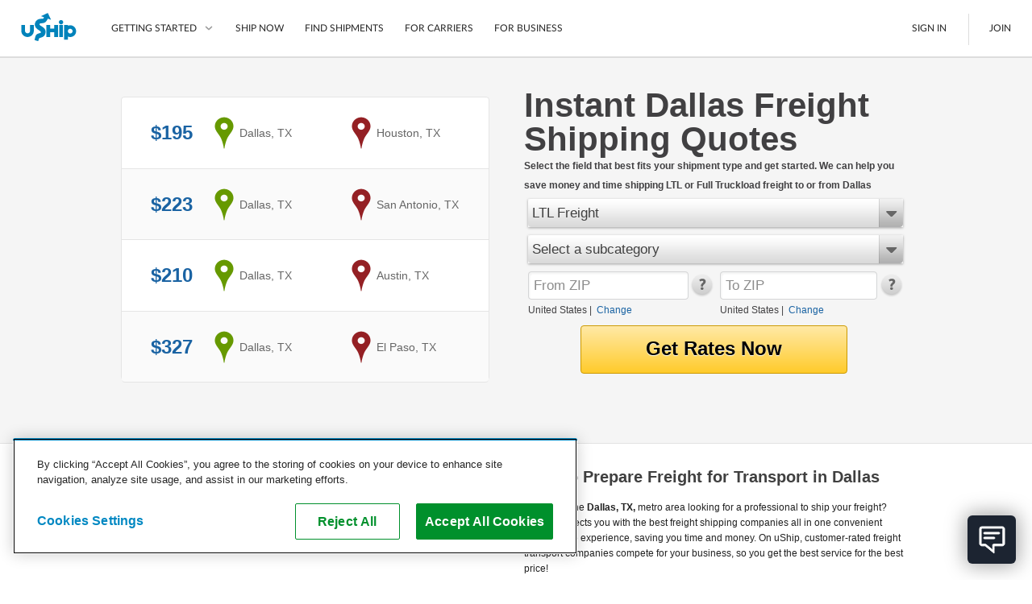

--- FILE ---
content_type: text/html; charset=utf-8
request_url: https://s.ushipcdn.com/freight/texas/dallas/
body_size: 57967
content:


<!DOCTYPE html>
<html id="html" class="web-forms webkit responsive-page">
<head id="Head1">
    <script id="stripeJsLibrary" src="https://js.stripe.com/v3/"></script>
    <meta http-equiv="content-type" content="text/html;charset=utf-8">
        <meta name="viewport" content="width=device-width, initial-scale=1, maximum-scale=1">
    <link rel="prefetch" href="//cdn.optimizely.com/js/&lt;% =OptimizelyWeb.ProjectId %>.js" /><meta id="uShipiOSAppBanner" name="apple-itunes-app" content="app-id=457045275"><meta name="google-play-app" content="app-id=com.unwirednation.notifications.android.ushipnew">

    <style type="text/css">
        .socialmedia-popup-home-overlay {
            display: none;
            position: absolute;
            top: 0px;
            left: 0px;
            opacity: .7;
            filter: alpha(opacity=70);
            z-index: 1000;
            background-color: #000;
        }

        .socialmedia-popup-home-lightbox {
            display: none;
            position: absolute;
            z-index: 1000;
            padding: 10px;
            width: 480px;
        }

    </style>

    

    <script type="text/javascript">document.documentElement.className += ' js';</script>

    <title>
	LTL Freight to and From Dallas, TX | uShip
</title>

    <!--[if lte IE 9]>
        <link type="text/css" rel="stylesheet" media="all" href="/public/css/lib/foundation/foundation.ie8grid.css?1" /><link type="text/css" rel="stylesheet" media="all" href="/public/css/lib/foundation/shame.css" />
    <![endif]-->

	<meta id="metaControlDescription" name="description" content="Instant shipping rates to and from Dallas, TX or have LTL freight companies compete for your business in the uShip marketplace."></meta><meta id="metaControlKeywords" name="keywords" content="uShip"></meta><meta http-equiv="Content-Language" content="en-US"></meta><meta name="country" content="United States"></meta><link href="https://www.uship.com/awsm.axd/core2.css/9-1293979438/" media="all" rel="stylesheet" type="text/css" />
<link href="https://www.uship.com/awsm.axd/helpers.css/9-1293979438/" media="all" rel="stylesheet" type="text/css" />
<link href="https://www.uship.com/awsm.axd/all.css/9-1293979438/" media="all" rel="stylesheet" type="text/css" />
<link href="https://www.uship.com/awsm.axd/more.css/9-1293979438/" media="all" rel="stylesheet" type="text/css" />
<link href="https://www.uship.com/sticky/public/css/template.css?9:1293979438" media="all" rel="stylesheet" type="text/css" />
<link href="https://www.uship.com/sticky/public/css/components/homepage.css?9:1293979438" media="all" rel="stylesheet" type="text/css" />
<link href="https://www.uship.com/sticky/public/css/components/lortals/lortals.css?9:1293979438" media="all" rel="stylesheet" type="text/css" />
<link href="https://www.uship.com/sticky/public/css/components/SampleRateControl.css?9:1293979438" media="all" rel="stylesheet" type="text/css" />
<link href="https://www.uship.com/sticky/public/css/components/landing/recently_booked_listings.css?9:1293979438" media="all" rel="stylesheet" type="text/css" />
<link href="https://www.uship.com/sticky/public/css/components/landing/commodity_selector.css?9:1293979438" media="all" rel="stylesheet" type="text/css" />
<script src="https://www.uship.com/awsm.axd/core.js/9-1293979442/" type="text/javascript"></script>
<script src="https://www.uship.com/sticky/public/js/zip_code_lookup.js?9:1293979442" type="text/javascript"></script>
<script src="https://www.uship.com/sticky/public/js/responsiveElements.js?9:1293979442" type="text/javascript"></script>
<script src="https://www.uship.com/sticky/public/js/fancy_dropdown.js?9:1293979442" type="text/javascript"></script>
<script src="https://www.uship.com/sticky/public/js/widget/fancy_commodity_select.js?9:1293979442" type="text/javascript"></script>
<script src="https://www.uship.com/sticky/public/js/ymm/ymmlist.js?9:1293979442" type="text/javascript"></script>

<script type="text/javascript">
uship.prefs = {};
uship.prefs.i18n = {"thousands":",","decimal":".","currency":"$","date":"/","inmiles":true,"localcountryid":1,"dateformat":"m/d/yyyy","tzabbrlabel":"CST","tzlabel":"Central Standard Time","tzOffsetMilliseconds":-21600000,"TZCurrentTime":"11:45 PM","TZCurrentDate":"1/29/2026","pageculture":"en-US","langculture":"en-US","formatculture":"en-US","siteid":1,"siteuserid":1,"month_names":["January","February","March","April","May","June","July","August","September","October","November","December",""],"month_names_short":["Jan","Feb","Mar","Apr","May","Jun","Jul","Aug","Sep","Oct","Nov","Dec",""],"day_names":["Sunday","Monday","Tuesday","Wednesday","Thursday","Friday","Saturday"],"day_names_short":["Sun","Mon","Tue","Wed","Thu","Fri","Sat"]};
uship.prefs.date = {
    // this always needs to be in same format mm/dd/yyy
    // but needs to be in the correct user specified timezone
    now : (function(now) { return new Date(+now[2], +now[0]-1, now[1]); })(uship.prefs.i18n.TZCurrentDate.split('/')),
    short_date_parts : ['mm','dd','yyyy']
};
uship.js.date = uship.js.date || {}
uship.prefs.date.short_date_format = uship.prefs.date.short_date_parts.join(uship.prefs.i18n.date);
if(uship.js.date.format) {
    uship.js.date.format.masks.localDate = uship.prefs.date.short_date_format;    
}
uship.env = {"page_id":584,"hit_id":"a4c41542-c1cc-4071-9c9f-9d4ef1fed3b2"};
</script>
<script src="https://www.uship.com/jstLocStringsHandler.axd?bn=MainJavaScript&marketId=1&hl=en-US&v=3bc36926cf11b9071c62ac8fed50e3da" type="text/javascript"></script><link href="https://t.ushipcdn.com/dist/css/smart-app-banner/jquery.smartbanner-269427a83f.css" crossorigin="anonymous" rel="stylesheet" type="text/css">
<link href="https://t.ushipcdn.com/dist/css/icon-style-505098a7e6.css" crossorigin="anonymous" rel="stylesheet" type="text/css">
<link href="https://t.ushipcdn.com/dist/css/uship/components/page-21fed79d0e.css" crossorigin="anonymous" rel="stylesheet" type="text/css">
<link href="https://t.ushipcdn.com/dist/js/webfonts.2sLrkHVH_K.css" crossorigin="anonymous" rel="stylesheet" type="text/css">
<link href="https://t.ushipcdn.com/dist/css/lib/foundation/foundation-web-03c878c6f3.css" crossorigin="anonymous" rel="stylesheet" type="text/css">
<link href="https://t.ushipcdn.com/dist/css/web/components/legacyvortal/legacyvortal-47f18eb2fe.css" crossorigin="anonymous" rel="stylesheet" type="text/css">
<link href="https://t.ushipcdn.com/dist/css/web/components/legacyvortal/tablinks-e160d4e958.css" crossorigin="anonymous" rel="stylesheet" type="text/css">
<link href="https://www.ushipcdn.cloud/react-components-service-16-4-1/components.b0d72d8f.min.css" crossorigin="anonymous" rel="stylesheet" type="text/css">
<link href="https://t.ushipcdn.com/dist/css/web/components/legacyvortal/topcarriers-8ff9ddd0aa.css" crossorigin="anonymous" rel="stylesheet" type="text/css">
<!-- banners Bootstrap Data -->
        <script id="bannersAppConfig" type="application/json">{"userAgent":"Mozilla/5.0 (Macintosh; Intel Mac OS X 10_15_7) AppleWebKit/537.36 (KHTML, like Gecko) Chrome/131.0.0.0 Safari/537.36; ClaudeBot/1.0; +claudebot@anthropic.com)","uShipAbThumbprint":"4b5e95c7-8b71-4c22-a8bc-3b5247f9eaf3","domain":"www.uship.com","showGDPR":true,"userContext":null,"zoomVirtualAgentWidgetSrcUrl":"https://us01ccistatic.zoom.us/us01cci/web-sdk/chat-client.js","zoomVirtualAgentWidgetApiKey":"ygJyn-f3QYmlzPay-B01cw"}</script>
        <script id="headerFooterLocalization" type="application/json">{"translations":{"aboutushipcareers":"https://about.uship.com/careers/","aboutushiplink":"https://about.uship.com/","aboutushippress":"https://about.uship.com/press/","accessibilitylink":"https://help.uship.com/hc/en-us/articles/4408644806295-Accessibility-Statement-for-uShip-com","androidappstorelink":"https://play.google.com/store/apps/details?id=com.unwirednation.notifications.android.ushipnew","assignmentcountplural":"{0} assignments","assignmentcountsingular":"{0} assignment","banner_covid19_detailsmessage":"uShip's Marketplace is open for business. Our team is actively monitoring the situation, keeping the safety of our customers, carriers, and co-workers our top priority.","banner_covid19_learnmore":"Learn more","banner_covid19_titlemessage":"Coronavirus (COVID-19) Update","bannerresendverify":"Click here to resend.","bannerverifyemail":"Please click the verification link sent to your email inbox for full site access.","become_a_carrier":"Become a Carrier","becomeacarrier":"Become a Carrier","blogrsslink":"https://www.uship.com/blog/","calltoconfirmdepositamounts":"Call uShip Support to confirm the amounts of the 2 small deposits we made into your bank account","calltoconfirmdepositphonenumber":"1-800-698-7447","carrierdirectory":"Carrier Directory","carriermanagement":"D4S Carrier Management","carriermanagementurl":"https://d4s.dbschenker.com/","chooseregion":"Choose your region","closemainnav":"Close main navigation menu","cookiepolicy":"Cookie Policy","costtoship":"Cost to Ship","db_map_bdr_account_suspended":"Account Suspended","deletenetwork_internalservererror":"An error occurred while deleting the network.","deletenetworkmodalsuccessmessage":"{0} has been deleted.","doormatheader1":"How uShip Works","doormatheader2":"Why uShip?","doormatheader3":"Send Anything, Anywhere","doormatlink1":"List Your Item","doormatlink10":"Boats","doormatlink10analyticsaction":"Boats","doormatlink10url":"https://www.uship.com/boats/","doormatlink11":"See All","doormatlink11analyticsaction":"See All","doormatlink11url":"https://www.uship.com/ship/","doormatlink12":"Tracking","doormatlink12analyticsaction":"Tracking","doormatlink12url":"https://www.uship.com/learn/shippers/easy-tracking/","doormatlink13":"Mobile App","doormatlink13analyticsaction":"Mobile App","doormatlink13url":"https://www.uship.com/learn/uship-mobile-app/","doormatlink14":"Shipping Protection","doormatlink14analyticsaction":"Shipping Protection","doormatlink14url":"https://www.uship.com/learn/shippers/uship-guarantee/","doormatlink15":"Guarantee","doormatlink15analyticsaction":"Guarantee","doormatlink15url":"https://www.uship.com/learn/shippers/uship-guarantee/","doormatlink16":"Secure Payments","doormatlink16analyticsaction":"Secure Payments","doormatlink16url":"https://www.uship.com/learn/shippers/secure-payments/","doormatlink17":"Ship Now","doormatlink17analyticsaction":"Ship Now","doormatlink17url":"https://www.uship.com/ship/","doormatlink1analyticsaction":"List Your Item","doormatlink1url":"https://www.uship.com/learn/shippers/","doormatlink2":"Compare Shipping Options","doormatlink2analyticsaction":"Compare Shipping Options","doormatlink2url":"https://www.uship.com/learn/shippers/","doormatlink3":"Choose Your Provider","doormatlink3analyticsaction":"Choose Your Provider","doormatlink3url":"https://www.uship.com/learn/shippers/","doormatlink4":"Questions? We can help.","doormatlink4analyticsaction":"Help","doormatlink4url":"https://help.uship.com/hc/","doormatlink5":"How to ship with uShip","doormatlink5analyticsaction":"Learn More","doormatlink5url":"https://www.uship.com/learn/shippers/","doormatlink6":"Cars","doormatlink6analyticsaction":"Cars","doormatlink6url":"https://www.uship.com/vehicles/","doormatlink7":"Motorcycles","doormatlink7analyticsaction":"Motorcycles","doormatlink7url":"https://www.uship.com/motorcycles/","doormatlink8":"Furniture","doormatlink8analyticsaction":"Furniture","doormatlink8url":"https://www.uship.com/furniture/","doormatlink9":"LTL Freight","doormatlink9analyticsaction":"Freight","doormatlink9url":"https://www.uship.com/ltl-freight/","editbankaccount":"Edit bank account","enteraddress":"Enter address","findloadsactiontext":"Find Loads","gdprbannercopy":"uShip uses cookies to ensure you get the best site experience. By continuing, you consent to our use of cookies. <a target=\"_blank\" href=\"https://help.uship.com/hc/articles/360003016434\">Learn more about cookies</a>.","gdprbannercopytext":"uShip uses cookies to ensure you get the best site experience. By continuing, you consent to our use of cookies.","gdprbannercopyurl":"https://help.uship.com/hc/articles/360003016434","gdprbannerlinktext":"Learn more about cookies","gettingstarted":"Getting Started","googleplayhelptext":"uShip on the Google Play Store","headerfooteraccessibility":"Accessibility","headerfooteraccount":"Account","headerfooterassignmentsheading":"Assignments","headerfooterauctions":"Auctions","headerfooterback":"Back","headerfooterbids":"My Quotes","headerfooterblog":"Blog","headerfootercareers":"Careers","headerfootercarriermode":"Provider Mode","headerfootercarriermyshipments":"My Shipments","headerfootercarriernetwork":"CARRIER NETWORK","headerfootercompany":"Company","headerfooterdevelopers":"Developers","headerfooterdrivers":"My Drivers","headerfooterfindshipments":"Find Shipments","headerfootergeneraluseragreement":"User Agreement","headerfooterhelp":"Help","headerfooterhowitworks":"How It Works","headerfooterinbox":"Inbox","headerfooterjoin":"Join","headerfooterlearn":"Learn","headerfootermarketplace":"Marketplace","headerfootermessages":"Messages","headerfootermore":"More...","headerfootermyshipments":"My Shipments","headerfooterneedtoship":"Need to Ship?","headerfooternetworks":"Networks","headerfooterpayments":"Payments","headerfooterpoweredby":"Powered By","headerfooterpress":"Press","headerfooterprivacypolicy":"Privacy Policy","headerfootersavedsearches":"Saved Searches","headerfootersearch":"Search","headerfootersettings":"Settings","headerfootership":"Ship","headerfootersignin":"Sign In","headerfootersignout":"Sign Out","headerfootersitemap":"Site Map","headerfooteruseragreement":"uShip User Agreement","headerfooterwatching":"Watching","helduser_alertmessage":"Your account is currently under review by uShip’s Trust and Safety team.","helpcenterlink":"https://help.uship.com/hc/en-us","howitworksforbusiness":"For Business","howitworksforcarriers":"For Carriers","howtoship":"How to Ship","iedeprecationmessage_1":"You are using an unsupported browser. If you would like to improve your experience on our site, please upgrade your browser.","iedeprecationmessage_2":"For a better experience, try one of these browsers:","informationisunverified":"Your information is Unverified","iphoneappstorelink":"https://itunes.apple.com/us/app/uship-for-iphone/id457045275","ituneshelptext":"uShip on the App Store","kycmasteraccountlearnmore":"https://help.uship.com/hc/articles/360013142234","kycmasteraccountneedstoverify":"The master account holder needs to complete identity verification.","kycprovideadditionaldetails":"To continue using uShip, please provide a few additional details.","kycverifyidentitytosubmitquotes":"Please verify your identity to continue submitting quotes on uShip.","kycverifynow":"Verify Now","kycverifyyouridentity":"Verify Your Identity","laymasteraffiliates":"Affiliates","laymasternavship":"Ship","laymasterunderreview":"Account Under Review","learn":"Learn","learnmorelink":"Learn More","legal":"Copyright © 2024, uShip Inc. and its licensors. All rights reserved.\n","loadinghelp":"Loading help","mainabbreviationminutes":"m","mainclose":"Close","mainfacebook":"Facebook","mainfacebookurl":"https://www.facebook.com/uShip","mainfind":"Find","maininstagram":"Instagram","mainlinkedin":"LinkedIn","mainnavlabel":"Main Navigation","mainshipnow":"Ship Now","maintwitter":"Twitter","maintwitterurl":"https://www.twitter.com/uship","mainutubevideo":"https://www.youtube.com/user/uShipVideo","mainyoutube":"YouTube","map_com_boats":"Boats","map_com_furniture":"Furniture","map_com_heavy_equipment":"Heavy Equipment","map_com_motorcycles":"Motorcycles","map_com_vehicles":"Vehicles","marketplace":"Marketplace","mgmtboxminutes":"{0} minutes","myaccchangeaccounttype":"Change Account Type","myaccchangepassword":"Change Password","myacccloseaccount":"Close Account","myacceditushipprofile":"Edit uShip Profile","myacclinkedapplications":"Manage Linked Applications","myaccupdateemailaddresses":"Update Email Addresses","myaccupdatepaymentmethods":"Update Saved Payment Methods","myaccupdatephonenumber":"Update Phone Numbers","myaccupdatestreetaddresses":"Update Street Addresses","mydevtestkey":"My Dev Test Key","myinvmakepaymentonly":"Make a Payment","myinvupdatewithdrawalmethods":"Update Withdrawal Methods","mynetworks":"My Networks","mypendingpaytsp":"Pay Service Provider","mytestkey":"My Test Key","myuship_alertsshipments":"Shipments","myushipnavbookingrequests":"Booking Requests","myushipnavdeclinedbookingrequests":"Declined Booking Requests","myushipnavmyprofile":"My Profile","needtoship":"Need to ship?","nopendingassignmentsheading":"No Pending Assignments","nopendingassignmentsmessageline1":"Looking for loads?","nopendingassignmentsmessageline2":"Head to the marketplace.","notificationaction_view":"View","notificationaction_viewall":"View All","openmainnav":"Open main navigation menu","privacypolicyurl":"https://help.uship.com/hc/articles/360009056894-privacy-policy/","profpaynumber":"Account","regionalsettingsbannerlinktext":"Go to Regional Settings","regionalsettingsbannertext":"To make changes to your language preferences go to your regional settings.","regionalsettingsbannertitle":"Your Regional Settings Have Been Updated","regionalsettingsconfirm":"Confirm","regionalsettingsconfirmregion":"CONFIRM REGION","regionalsettingsconfirmyourlocation":"Please Confirm Your Location","regionalsettingsdateformatexample":"MY REGION: DATE FORMAT: ({0})","regionalsettingsimpact":"Regional settings affect language, location, and date format","ship":"Ship","simplefreight":"Freight","skiptomaincontent":"Skip to main content","suspendeduser_alertmessage":"Your account has been suspended indefinitely for violating uShip policy and procedures.","toastnotification_dismiss":"Dismiss","toggleaccountmenu":"Toggle account menu","togglemainnav":"Toggle main navigation menu","url_bankaccounteducationpage":"/bankaccounts/education","url_companysite_home":"https://about.uship.com","url_covid19_banner_linktomoreinfo":"https://www.uship.com/blog/company-news/coronavirus-update-working-remotely-ready-to-support-customers/","url_helpcenter_heldsuspended":"https://help.uship.com/hc/en-us/articles/207100467-Account-Reviews-Suspensions","url_howitworkssite_business":"https://www.uship.com/business/","url_howitworkssite_carriers":"https://www.uship.com/learn/carriers/","url_howitworkssite_home":"https://www.uship.com/learn/","url_kycverificationpage":"/identity-verification","useragreementlink":"https://d4s.dbschenker.com/#/site/conditions","useragreementurl":"https://help.uship.com/hc/articles/360008771433-user-agreement/","userimage":"User Image","ushipnavigatehome":"uShip Home","verificationrequired":"Verification Required","verifyyourbankaccount":"Verify your bank account"},"language":"en-US"}</script><!-- header Bootstrap Data -->
        <script id="headerAppConfig" type="application/json">{"userAgent":"Mozilla/5.0 (Macintosh; Intel Mac OS X 10_15_7) AppleWebKit/537.36 (KHTML, like Gecko) Chrome/131.0.0.0 Safari/537.36; ClaudeBot/1.0; +claudebot@anthropic.com)","uShipAbThumbprint":"4b5e95c7-8b71-4c22-a8bc-3b5247f9eaf3","domain":"www.uship.com","isMobile":false,"mainContentHref":"#mainContent","showCountryChanger":false,"simpleFooter":false,"simpleHeader":false,"siteId":1,"viewId":"None","withBrowserWarning":false,"userContext":null,"zoomVirtualAgentWidgetSrcUrl":"https://us01ccistatic.zoom.us/us01cci/web-sdk/chat-client.js","zoomVirtualAgentWidgetApiKey":"ygJyn-f3QYmlzPay-B01cw"}</script>
        <script id="headerFooterLocalization" type="application/json">{"translations":{"aboutushipcareers":"https://about.uship.com/careers/","aboutushiplink":"https://about.uship.com/","aboutushippress":"https://about.uship.com/press/","accessibilitylink":"https://help.uship.com/hc/en-us/articles/4408644806295-Accessibility-Statement-for-uShip-com","androidappstorelink":"https://play.google.com/store/apps/details?id=com.unwirednation.notifications.android.ushipnew","assignmentcountplural":"{0} assignments","assignmentcountsingular":"{0} assignment","banner_covid19_detailsmessage":"uShip's Marketplace is open for business. Our team is actively monitoring the situation, keeping the safety of our customers, carriers, and co-workers our top priority.","banner_covid19_learnmore":"Learn more","banner_covid19_titlemessage":"Coronavirus (COVID-19) Update","bannerresendverify":"Click here to resend.","bannerverifyemail":"Please click the verification link sent to your email inbox for full site access.","become_a_carrier":"Become a Carrier","becomeacarrier":"Become a Carrier","blogrsslink":"https://www.uship.com/blog/","calltoconfirmdepositamounts":"Call uShip Support to confirm the amounts of the 2 small deposits we made into your bank account","calltoconfirmdepositphonenumber":"1-800-698-7447","carrierdirectory":"Carrier Directory","carriermanagement":"D4S Carrier Management","carriermanagementurl":"https://d4s.dbschenker.com/","chooseregion":"Choose your region","closemainnav":"Close main navigation menu","cookiepolicy":"Cookie Policy","costtoship":"Cost to Ship","db_map_bdr_account_suspended":"Account Suspended","deletenetwork_internalservererror":"An error occurred while deleting the network.","deletenetworkmodalsuccessmessage":"{0} has been deleted.","doormatheader1":"How uShip Works","doormatheader2":"Why uShip?","doormatheader3":"Send Anything, Anywhere","doormatlink1":"List Your Item","doormatlink10":"Boats","doormatlink10analyticsaction":"Boats","doormatlink10url":"https://www.uship.com/boats/","doormatlink11":"See All","doormatlink11analyticsaction":"See All","doormatlink11url":"https://www.uship.com/ship/","doormatlink12":"Tracking","doormatlink12analyticsaction":"Tracking","doormatlink12url":"https://www.uship.com/learn/shippers/easy-tracking/","doormatlink13":"Mobile App","doormatlink13analyticsaction":"Mobile App","doormatlink13url":"https://www.uship.com/learn/uship-mobile-app/","doormatlink14":"Shipping Protection","doormatlink14analyticsaction":"Shipping Protection","doormatlink14url":"https://www.uship.com/learn/shippers/uship-guarantee/","doormatlink15":"Guarantee","doormatlink15analyticsaction":"Guarantee","doormatlink15url":"https://www.uship.com/learn/shippers/uship-guarantee/","doormatlink16":"Secure Payments","doormatlink16analyticsaction":"Secure Payments","doormatlink16url":"https://www.uship.com/learn/shippers/secure-payments/","doormatlink17":"Ship Now","doormatlink17analyticsaction":"Ship Now","doormatlink17url":"https://www.uship.com/ship/","doormatlink1analyticsaction":"List Your Item","doormatlink1url":"https://www.uship.com/learn/shippers/","doormatlink2":"Compare Shipping Options","doormatlink2analyticsaction":"Compare Shipping Options","doormatlink2url":"https://www.uship.com/learn/shippers/","doormatlink3":"Choose Your Provider","doormatlink3analyticsaction":"Choose Your Provider","doormatlink3url":"https://www.uship.com/learn/shippers/","doormatlink4":"Questions? We can help.","doormatlink4analyticsaction":"Help","doormatlink4url":"https://help.uship.com/hc/","doormatlink5":"How to ship with uShip","doormatlink5analyticsaction":"Learn More","doormatlink5url":"https://www.uship.com/learn/shippers/","doormatlink6":"Cars","doormatlink6analyticsaction":"Cars","doormatlink6url":"https://www.uship.com/vehicles/","doormatlink7":"Motorcycles","doormatlink7analyticsaction":"Motorcycles","doormatlink7url":"https://www.uship.com/motorcycles/","doormatlink8":"Furniture","doormatlink8analyticsaction":"Furniture","doormatlink8url":"https://www.uship.com/furniture/","doormatlink9":"LTL Freight","doormatlink9analyticsaction":"Freight","doormatlink9url":"https://www.uship.com/ltl-freight/","editbankaccount":"Edit bank account","enteraddress":"Enter address","findloadsactiontext":"Find Loads","gdprbannercopy":"uShip uses cookies to ensure you get the best site experience. By continuing, you consent to our use of cookies. <a target=\"_blank\" href=\"https://help.uship.com/hc/articles/360003016434\">Learn more about cookies</a>.","gdprbannercopytext":"uShip uses cookies to ensure you get the best site experience. By continuing, you consent to our use of cookies.","gdprbannercopyurl":"https://help.uship.com/hc/articles/360003016434","gdprbannerlinktext":"Learn more about cookies","gettingstarted":"Getting Started","googleplayhelptext":"uShip on the Google Play Store","headerfooteraccessibility":"Accessibility","headerfooteraccount":"Account","headerfooterassignmentsheading":"Assignments","headerfooterauctions":"Auctions","headerfooterback":"Back","headerfooterbids":"My Quotes","headerfooterblog":"Blog","headerfootercareers":"Careers","headerfootercarriermode":"Provider Mode","headerfootercarriermyshipments":"My Shipments","headerfootercarriernetwork":"CARRIER NETWORK","headerfootercompany":"Company","headerfooterdevelopers":"Developers","headerfooterdrivers":"My Drivers","headerfooterfindshipments":"Find Shipments","headerfootergeneraluseragreement":"User Agreement","headerfooterhelp":"Help","headerfooterhowitworks":"How It Works","headerfooterinbox":"Inbox","headerfooterjoin":"Join","headerfooterlearn":"Learn","headerfootermarketplace":"Marketplace","headerfootermessages":"Messages","headerfootermore":"More...","headerfootermyshipments":"My Shipments","headerfooterneedtoship":"Need to Ship?","headerfooternetworks":"Networks","headerfooterpayments":"Payments","headerfooterpoweredby":"Powered By","headerfooterpress":"Press","headerfooterprivacypolicy":"Privacy Policy","headerfootersavedsearches":"Saved Searches","headerfootersearch":"Search","headerfootersettings":"Settings","headerfootership":"Ship","headerfootersignin":"Sign In","headerfootersignout":"Sign Out","headerfootersitemap":"Site Map","headerfooteruseragreement":"uShip User Agreement","headerfooterwatching":"Watching","helduser_alertmessage":"Your account is currently under review by uShip’s Trust and Safety team.","helpcenterlink":"https://help.uship.com/hc/en-us","howitworksforbusiness":"For Business","howitworksforcarriers":"For Carriers","howtoship":"How to Ship","iedeprecationmessage_1":"You are using an unsupported browser. If you would like to improve your experience on our site, please upgrade your browser.","iedeprecationmessage_2":"For a better experience, try one of these browsers:","informationisunverified":"Your information is Unverified","iphoneappstorelink":"https://itunes.apple.com/us/app/uship-for-iphone/id457045275","ituneshelptext":"uShip on the App Store","kycmasteraccountlearnmore":"https://help.uship.com/hc/articles/360013142234","kycmasteraccountneedstoverify":"The master account holder needs to complete identity verification.","kycprovideadditionaldetails":"To continue using uShip, please provide a few additional details.","kycverifyidentitytosubmitquotes":"Please verify your identity to continue submitting quotes on uShip.","kycverifynow":"Verify Now","kycverifyyouridentity":"Verify Your Identity","laymasteraffiliates":"Affiliates","laymasternavship":"Ship","laymasterunderreview":"Account Under Review","learn":"Learn","learnmorelink":"Learn More","legal":"Copyright © 2024, uShip Inc. and its licensors. All rights reserved.\n","loadinghelp":"Loading help","mainabbreviationminutes":"m","mainclose":"Close","mainfacebook":"Facebook","mainfacebookurl":"https://www.facebook.com/uShip","mainfind":"Find","maininstagram":"Instagram","mainlinkedin":"LinkedIn","mainnavlabel":"Main Navigation","mainshipnow":"Ship Now","maintwitter":"Twitter","maintwitterurl":"https://www.twitter.com/uship","mainutubevideo":"https://www.youtube.com/user/uShipVideo","mainyoutube":"YouTube","map_com_boats":"Boats","map_com_furniture":"Furniture","map_com_heavy_equipment":"Heavy Equipment","map_com_motorcycles":"Motorcycles","map_com_vehicles":"Vehicles","marketplace":"Marketplace","mgmtboxminutes":"{0} minutes","myaccchangeaccounttype":"Change Account Type","myaccchangepassword":"Change Password","myacccloseaccount":"Close Account","myacceditushipprofile":"Edit uShip Profile","myacclinkedapplications":"Manage Linked Applications","myaccupdateemailaddresses":"Update Email Addresses","myaccupdatepaymentmethods":"Update Saved Payment Methods","myaccupdatephonenumber":"Update Phone Numbers","myaccupdatestreetaddresses":"Update Street Addresses","mydevtestkey":"My Dev Test Key","myinvmakepaymentonly":"Make a Payment","myinvupdatewithdrawalmethods":"Update Withdrawal Methods","mynetworks":"My Networks","mypendingpaytsp":"Pay Service Provider","mytestkey":"My Test Key","myuship_alertsshipments":"Shipments","myushipnavbookingrequests":"Booking Requests","myushipnavdeclinedbookingrequests":"Declined Booking Requests","myushipnavmyprofile":"My Profile","needtoship":"Need to ship?","nopendingassignmentsheading":"No Pending Assignments","nopendingassignmentsmessageline1":"Looking for loads?","nopendingassignmentsmessageline2":"Head to the marketplace.","notificationaction_view":"View","notificationaction_viewall":"View All","openmainnav":"Open main navigation menu","privacypolicyurl":"https://help.uship.com/hc/articles/360009056894-privacy-policy/","profpaynumber":"Account","regionalsettingsbannerlinktext":"Go to Regional Settings","regionalsettingsbannertext":"To make changes to your language preferences go to your regional settings.","regionalsettingsbannertitle":"Your Regional Settings Have Been Updated","regionalsettingsconfirm":"Confirm","regionalsettingsconfirmregion":"CONFIRM REGION","regionalsettingsconfirmyourlocation":"Please Confirm Your Location","regionalsettingsdateformatexample":"MY REGION: DATE FORMAT: ({0})","regionalsettingsimpact":"Regional settings affect language, location, and date format","ship":"Ship","simplefreight":"Freight","skiptomaincontent":"Skip to main content","suspendeduser_alertmessage":"Your account has been suspended indefinitely for violating uShip policy and procedures.","toastnotification_dismiss":"Dismiss","toggleaccountmenu":"Toggle account menu","togglemainnav":"Toggle main navigation menu","url_bankaccounteducationpage":"/bankaccounts/education","url_companysite_home":"https://about.uship.com","url_covid19_banner_linktomoreinfo":"https://www.uship.com/blog/company-news/coronavirus-update-working-remotely-ready-to-support-customers/","url_helpcenter_heldsuspended":"https://help.uship.com/hc/en-us/articles/207100467-Account-Reviews-Suspensions","url_howitworkssite_business":"https://www.uship.com/business/","url_howitworkssite_carriers":"https://www.uship.com/learn/carriers/","url_howitworkssite_home":"https://www.uship.com/learn/","url_kycverificationpage":"/identity-verification","useragreementlink":"https://d4s.dbschenker.com/#/site/conditions","useragreementurl":"https://help.uship.com/hc/articles/360008771433-user-agreement/","userimage":"User Image","ushipnavigatehome":"uShip Home","verificationrequired":"Verification Required","verifyyourbankaccount":"Verify your bank account"},"language":"en-US"}</script><!-- footer Bootstrap Data -->
        <script id="footerAppConfig" type="application/json">{"userAgent":"Mozilla/5.0 (Macintosh; Intel Mac OS X 10_15_7) AppleWebKit/537.36 (KHTML, like Gecko) Chrome/131.0.0.0 Safari/537.36; ClaudeBot/1.0; +claudebot@anthropic.com)","uShipAbThumbprint":"4b5e95c7-8b71-4c22-a8bc-3b5247f9eaf3","showCountryChanger":false,"simple":false,"siteId":1,"displayHelpWidget":true,"userContext":null,"zoomVirtualAgentWidgetSrcUrl":"https://us01ccistatic.zoom.us/us01cci/web-sdk/chat-client.js","zoomVirtualAgentWidgetApiKey":"ygJyn-f3QYmlzPay-B01cw"}</script>
        <script id="headerFooterLocalization" type="application/json">{"translations":{"aboutushipcareers":"https://about.uship.com/careers/","aboutushiplink":"https://about.uship.com/","aboutushippress":"https://about.uship.com/press/","accessibilitylink":"https://help.uship.com/hc/en-us/articles/4408644806295-Accessibility-Statement-for-uShip-com","androidappstorelink":"https://play.google.com/store/apps/details?id=com.unwirednation.notifications.android.ushipnew","assignmentcountplural":"{0} assignments","assignmentcountsingular":"{0} assignment","banner_covid19_detailsmessage":"uShip's Marketplace is open for business. Our team is actively monitoring the situation, keeping the safety of our customers, carriers, and co-workers our top priority.","banner_covid19_learnmore":"Learn more","banner_covid19_titlemessage":"Coronavirus (COVID-19) Update","bannerresendverify":"Click here to resend.","bannerverifyemail":"Please click the verification link sent to your email inbox for full site access.","become_a_carrier":"Become a Carrier","becomeacarrier":"Become a Carrier","blogrsslink":"https://www.uship.com/blog/","calltoconfirmdepositamounts":"Call uShip Support to confirm the amounts of the 2 small deposits we made into your bank account","calltoconfirmdepositphonenumber":"1-800-698-7447","carrierdirectory":"Carrier Directory","carriermanagement":"D4S Carrier Management","carriermanagementurl":"https://d4s.dbschenker.com/","chooseregion":"Choose your region","closemainnav":"Close main navigation menu","cookiepolicy":"Cookie Policy","costtoship":"Cost to Ship","db_map_bdr_account_suspended":"Account Suspended","deletenetwork_internalservererror":"An error occurred while deleting the network.","deletenetworkmodalsuccessmessage":"{0} has been deleted.","doormatheader1":"How uShip Works","doormatheader2":"Why uShip?","doormatheader3":"Send Anything, Anywhere","doormatlink1":"List Your Item","doormatlink10":"Boats","doormatlink10analyticsaction":"Boats","doormatlink10url":"https://www.uship.com/boats/","doormatlink11":"See All","doormatlink11analyticsaction":"See All","doormatlink11url":"https://www.uship.com/ship/","doormatlink12":"Tracking","doormatlink12analyticsaction":"Tracking","doormatlink12url":"https://www.uship.com/learn/shippers/easy-tracking/","doormatlink13":"Mobile App","doormatlink13analyticsaction":"Mobile App","doormatlink13url":"https://www.uship.com/learn/uship-mobile-app/","doormatlink14":"Shipping Protection","doormatlink14analyticsaction":"Shipping Protection","doormatlink14url":"https://www.uship.com/learn/shippers/uship-guarantee/","doormatlink15":"Guarantee","doormatlink15analyticsaction":"Guarantee","doormatlink15url":"https://www.uship.com/learn/shippers/uship-guarantee/","doormatlink16":"Secure Payments","doormatlink16analyticsaction":"Secure Payments","doormatlink16url":"https://www.uship.com/learn/shippers/secure-payments/","doormatlink17":"Ship Now","doormatlink17analyticsaction":"Ship Now","doormatlink17url":"https://www.uship.com/ship/","doormatlink1analyticsaction":"List Your Item","doormatlink1url":"https://www.uship.com/learn/shippers/","doormatlink2":"Compare Shipping Options","doormatlink2analyticsaction":"Compare Shipping Options","doormatlink2url":"https://www.uship.com/learn/shippers/","doormatlink3":"Choose Your Provider","doormatlink3analyticsaction":"Choose Your Provider","doormatlink3url":"https://www.uship.com/learn/shippers/","doormatlink4":"Questions? We can help.","doormatlink4analyticsaction":"Help","doormatlink4url":"https://help.uship.com/hc/","doormatlink5":"How to ship with uShip","doormatlink5analyticsaction":"Learn More","doormatlink5url":"https://www.uship.com/learn/shippers/","doormatlink6":"Cars","doormatlink6analyticsaction":"Cars","doormatlink6url":"https://www.uship.com/vehicles/","doormatlink7":"Motorcycles","doormatlink7analyticsaction":"Motorcycles","doormatlink7url":"https://www.uship.com/motorcycles/","doormatlink8":"Furniture","doormatlink8analyticsaction":"Furniture","doormatlink8url":"https://www.uship.com/furniture/","doormatlink9":"LTL Freight","doormatlink9analyticsaction":"Freight","doormatlink9url":"https://www.uship.com/ltl-freight/","editbankaccount":"Edit bank account","enteraddress":"Enter address","findloadsactiontext":"Find Loads","gdprbannercopy":"uShip uses cookies to ensure you get the best site experience. By continuing, you consent to our use of cookies. <a target=\"_blank\" href=\"https://help.uship.com/hc/articles/360003016434\">Learn more about cookies</a>.","gdprbannercopytext":"uShip uses cookies to ensure you get the best site experience. By continuing, you consent to our use of cookies.","gdprbannercopyurl":"https://help.uship.com/hc/articles/360003016434","gdprbannerlinktext":"Learn more about cookies","gettingstarted":"Getting Started","googleplayhelptext":"uShip on the Google Play Store","headerfooteraccessibility":"Accessibility","headerfooteraccount":"Account","headerfooterassignmentsheading":"Assignments","headerfooterauctions":"Auctions","headerfooterback":"Back","headerfooterbids":"My Quotes","headerfooterblog":"Blog","headerfootercareers":"Careers","headerfootercarriermode":"Provider Mode","headerfootercarriermyshipments":"My Shipments","headerfootercarriernetwork":"CARRIER NETWORK","headerfootercompany":"Company","headerfooterdevelopers":"Developers","headerfooterdrivers":"My Drivers","headerfooterfindshipments":"Find Shipments","headerfootergeneraluseragreement":"User Agreement","headerfooterhelp":"Help","headerfooterhowitworks":"How It Works","headerfooterinbox":"Inbox","headerfooterjoin":"Join","headerfooterlearn":"Learn","headerfootermarketplace":"Marketplace","headerfootermessages":"Messages","headerfootermore":"More...","headerfootermyshipments":"My Shipments","headerfooterneedtoship":"Need to Ship?","headerfooternetworks":"Networks","headerfooterpayments":"Payments","headerfooterpoweredby":"Powered By","headerfooterpress":"Press","headerfooterprivacypolicy":"Privacy Policy","headerfootersavedsearches":"Saved Searches","headerfootersearch":"Search","headerfootersettings":"Settings","headerfootership":"Ship","headerfootersignin":"Sign In","headerfootersignout":"Sign Out","headerfootersitemap":"Site Map","headerfooteruseragreement":"uShip User Agreement","headerfooterwatching":"Watching","helduser_alertmessage":"Your account is currently under review by uShip’s Trust and Safety team.","helpcenterlink":"https://help.uship.com/hc/en-us","howitworksforbusiness":"For Business","howitworksforcarriers":"For Carriers","howtoship":"How to Ship","iedeprecationmessage_1":"You are using an unsupported browser. If you would like to improve your experience on our site, please upgrade your browser.","iedeprecationmessage_2":"For a better experience, try one of these browsers:","informationisunverified":"Your information is Unverified","iphoneappstorelink":"https://itunes.apple.com/us/app/uship-for-iphone/id457045275","ituneshelptext":"uShip on the App Store","kycmasteraccountlearnmore":"https://help.uship.com/hc/articles/360013142234","kycmasteraccountneedstoverify":"The master account holder needs to complete identity verification.","kycprovideadditionaldetails":"To continue using uShip, please provide a few additional details.","kycverifyidentitytosubmitquotes":"Please verify your identity to continue submitting quotes on uShip.","kycverifynow":"Verify Now","kycverifyyouridentity":"Verify Your Identity","laymasteraffiliates":"Affiliates","laymasternavship":"Ship","laymasterunderreview":"Account Under Review","learn":"Learn","learnmorelink":"Learn More","legal":"Copyright © 2024, uShip Inc. and its licensors. All rights reserved.\n","loadinghelp":"Loading help","mainabbreviationminutes":"m","mainclose":"Close","mainfacebook":"Facebook","mainfacebookurl":"https://www.facebook.com/uShip","mainfind":"Find","maininstagram":"Instagram","mainlinkedin":"LinkedIn","mainnavlabel":"Main Navigation","mainshipnow":"Ship Now","maintwitter":"Twitter","maintwitterurl":"https://www.twitter.com/uship","mainutubevideo":"https://www.youtube.com/user/uShipVideo","mainyoutube":"YouTube","map_com_boats":"Boats","map_com_furniture":"Furniture","map_com_heavy_equipment":"Heavy Equipment","map_com_motorcycles":"Motorcycles","map_com_vehicles":"Vehicles","marketplace":"Marketplace","mgmtboxminutes":"{0} minutes","myaccchangeaccounttype":"Change Account Type","myaccchangepassword":"Change Password","myacccloseaccount":"Close Account","myacceditushipprofile":"Edit uShip Profile","myacclinkedapplications":"Manage Linked Applications","myaccupdateemailaddresses":"Update Email Addresses","myaccupdatepaymentmethods":"Update Saved Payment Methods","myaccupdatephonenumber":"Update Phone Numbers","myaccupdatestreetaddresses":"Update Street Addresses","mydevtestkey":"My Dev Test Key","myinvmakepaymentonly":"Make a Payment","myinvupdatewithdrawalmethods":"Update Withdrawal Methods","mynetworks":"My Networks","mypendingpaytsp":"Pay Service Provider","mytestkey":"My Test Key","myuship_alertsshipments":"Shipments","myushipnavbookingrequests":"Booking Requests","myushipnavdeclinedbookingrequests":"Declined Booking Requests","myushipnavmyprofile":"My Profile","needtoship":"Need to ship?","nopendingassignmentsheading":"No Pending Assignments","nopendingassignmentsmessageline1":"Looking for loads?","nopendingassignmentsmessageline2":"Head to the marketplace.","notificationaction_view":"View","notificationaction_viewall":"View All","openmainnav":"Open main navigation menu","privacypolicyurl":"https://help.uship.com/hc/articles/360009056894-privacy-policy/","profpaynumber":"Account","regionalsettingsbannerlinktext":"Go to Regional Settings","regionalsettingsbannertext":"To make changes to your language preferences go to your regional settings.","regionalsettingsbannertitle":"Your Regional Settings Have Been Updated","regionalsettingsconfirm":"Confirm","regionalsettingsconfirmregion":"CONFIRM REGION","regionalsettingsconfirmyourlocation":"Please Confirm Your Location","regionalsettingsdateformatexample":"MY REGION: DATE FORMAT: ({0})","regionalsettingsimpact":"Regional settings affect language, location, and date format","ship":"Ship","simplefreight":"Freight","skiptomaincontent":"Skip to main content","suspendeduser_alertmessage":"Your account has been suspended indefinitely for violating uShip policy and procedures.","toastnotification_dismiss":"Dismiss","toggleaccountmenu":"Toggle account menu","togglemainnav":"Toggle main navigation menu","url_bankaccounteducationpage":"/bankaccounts/education","url_companysite_home":"https://about.uship.com","url_covid19_banner_linktomoreinfo":"https://www.uship.com/blog/company-news/coronavirus-update-working-remotely-ready-to-support-customers/","url_helpcenter_heldsuspended":"https://help.uship.com/hc/en-us/articles/207100467-Account-Reviews-Suspensions","url_howitworkssite_business":"https://www.uship.com/business/","url_howitworkssite_carriers":"https://www.uship.com/learn/carriers/","url_howitworkssite_home":"https://www.uship.com/learn/","url_kycverificationpage":"/identity-verification","useragreementlink":"https://d4s.dbschenker.com/#/site/conditions","useragreementurl":"https://help.uship.com/hc/articles/360008771433-user-agreement/","userimage":"User Image","ushipnavigatehome":"uShip Home","verificationrequired":"Verification Required","verifyyourbankaccount":"Verify your bank account"},"language":"en-US"}</script>
                <!-- Instana EUM -->
                <script>
                  (function(s,t,a,n){s[t]||(s[t]=a,n=s[a]=function(){n.q.push(arguments)},
                  n.q=[],n.v=2,n.l=1*new Date)})(window,"InstanaEumObject","ineum");
                  ineum('reportingUrl', 'https://eum-red-saas.instana.io');
                  ineum('key', 'jSwas2_JQaqpZdhowwtZDQ');
                  ineum('trackSessions');
                  ineum('page', 'None');
                </script>
                <script defer crossorigin="anonymous" src="https://eum.instana.io/eum.min.js"></script>
                <!-- End Instana EUM -->
            
                <!-- Google Tag Manager: Data Layer -->
                <script>
                    window.dataLayer = window.dataLayer || [];
                    window.dataLayer.push({"googleAnalyticsKey":"UA-215948-1","marketId":1,"isUserAuthenticated":false,"viewId":"None","facebookPixelId":"1628061650761767","listingID":0,"site":"UnitedStates"});
                </script>

                <!-- Google Tag Manager -->
                <script>(function(w,d,s,l,i){w[l] = w[l] ||[];w[l].push({'gtm.start':
                new Date().getTime(),event:'gtm.js'});var f=d.getElementsByTagName(s)[0],
                j=d.createElement(s),dl=l!='dataLayer'?'&l='+l:'';j.async=true;j.src=
                'https://www.googletagmanager.com/gtm.js?id='+i+dl;f.parentNode.insertBefore(j,f);
                })(window,document,'script','dataLayer','GTM-NJ9RVPL');</script>
                <!-- End Google Tag Manager -->
            <link id="lnkCanonicalURL" rel="canonical" href="https://www.uship.com/freight/texas/dallas/" />

    <meta name="favicon" data-market="uship">

    
</head>
    <body id="body" class="locale-en-US">
        <form name="form1" method="post" action="./?directory=freight&amp;state=texas&amp;city=dallas&amp;siteid=1&amp;" id="form1" class="custom">
<input type="hidden" name="__EVENTTARGET" id="__EVENTTARGET" value="" />
<input type="hidden" name="__EVENTARGUMENT" id="__EVENTARGUMENT" value="" />
<input type="hidden" name="__VIEWSTATE" id="__VIEWSTATE" value="NDqHi/+Yl9hqYYAdRXEab4TPHaqG8RKpgZ3O9D6wrEDL4NavSaVegCNgQGdFDdbpJ3jUr5yhvGNYIIoSJ1JTbVdTXw1S2IwOMVEjb8EdIwt+fL5ghuPya+O1g7JQDgmzbA/Ms/iasyNfuhu7qriS64ZBje4r2fUCUM/8QnyzbNdqPnXrvMNHOGY+Q3sGEqP1WLzurAaTVw5snxLi0OLuTG9xw5ibJyk+CUzcn6k2XYza/[base64]/zj9XvhWolYZ5BuuCif7HqzPCnPDx0kFwFtQOicWWwNfNgtHBSn/SY4Fv+Yg5yc+bKfa8ugChaMTd1Ue9yWn5sddqlz16AhdtrSevbKqusQ9NnnHvOqjuGcSTAN6XC+P0f7xfqbMPLDkEsCExbFu5U//tdAdkeGfqxuePHEyqiYWe6GPWq06j0rpFbeWbyDPtKmJ6fI3k1OMA+9VzVG8tqqyq29JcCzKbsKvvc9SaUnwV7herXMkqPzbnq1wyhIQcoP+6sTsslMkzslDZcToMrvDDWFDJIcuJoJ/17SVhYLfnJ2Si9jsXOvC7VjhMapiDwuyitJP/Oe/+UI9Yex9FQGkU3UK5cU2CUDtitUBd8QXW/HWcstaf8UK+h+BJ5kc+7K0ubJuRWbxFYmQOj+//EpMrWTfcvHy+ZCJz6DLsptTTOmyayZ+9gbQIIIwz2/00u2L85kEV665Sup/xUeeZjBiXA/EfiIvs+a371Sczf7WLxa8OYVt9m8f6AVdg6iZbgdOdfSaH4TI2evIYna0L9AQUllZFv0i86Ae9oMJiuPzr+9TJ4oJ0vzOMz/7qxKG5lQ4Qdro85smLBfBq5DFI4R9U6cxw6w9/2UNSCU1TiEVM7ungDUq/i9/[base64]/lxmK0X2lcUFM1Vn5vswtFoubpW5yDqmVDwNub0X429h7DqVn/sdBnoOrBppd4XXbC/xqe8EcfrG+sVIyfAPtmJqVU0OYi3oMDp7U2vBsfdrvuaw20z5wgF0Hlq3QR5rKQvVv/9/3Poj+haj9fKbMyxdVW/D0pvEFwhKXlWvc8q1OYm21axewmg/PuScZUBxDJmUcS4jvFiexv3Kr4AmgnnmD9ir80Bnurs1yMl+66C3z/H62YjHZZxoGl0hPi1aHnH7e1ZZjN/6vvOsjLZAbpGgYWBDx319vef7zl5Kg6C3arzvYfEv7xAIKBimCjUjqJnXQS7oS3hPSJGo/jxKqhHfi6s5jzEK3D4h/akEi8CiX0czNGuBvceDtaFt+ffTjlK2k9M0os8I7ZLhwOBWWIRrUCNUFGhlhL9aqPUW1sAmVum7u9j+K4XxJmIO4OSjQnz4n9uFiFECj1KjLRcW8k9umI3NL1e5eRCM2ztSH/k13XKA3bTmh4KZRcnYq8ckCzWNcBjhWxhV5kIe+HaemjPJNVSYLs4hjrvAYJN8LC3l8J4AIKBh8siR1VVCvRNbyJfLiXObzt6yNtmf2imVlxlNtzho+WBC9NwSAsJBpCjxYL/jyvC5DGaQjp9I0Es8ox1lCakH+ld2GlEK9oX2t4fVdq1LtvlX1CpYS+AQcY+CtcWCXfMd09ARVcT/ckPlr9yRrDdiGgxziwjsqceRa2kxQ0hD2/BnAsCeeBF4F8gTbAxgM+ms2cZiUVPGQwPzuda0zKdCBqvFvHhsk2FFE7n9RyCpfxEVlbt7fkqMK29WXVPGxeQdq3X22aSpqsgXuJhaUWFUiSAh+khbolC7jngh3vKq7AMkpVLf/WtPQSjaEuThStHdM1/uhu8GvkaDZehTPbWbVPfbpBy1EgPDPYx9i93xtOkTJKFlWC5KV3H3OPmNPK7VxszA9/u9Qne38dtzVXisp0nDBPT3paEgSfDdHB6Is1eMmVhVVK+pITvgpRvi/0F7h1qB7UHUCduHKytkAS0VGNuj51yDfihuLmAgRBs3ip2H6KcMmd50CgaltDCvV8gHqGOJ4yzPU7csizZeTvx/ARhXrRUcIOrUCq6OeB7OwfhHNhuovLTJVJqNnO8D7G4mu6G/sBaNwjih5byWachFLFYBernNqRar3MP6ywHBO2mhrpzoqKn3X9kK4SLgQeKBlvBru264+jtLLBe+lIKYyn+0R2jJSVFVyqI7XsBL0RQzaiEjdWCmjpXMK7v61UqIEp74Zs2os/[base64]/CgDXhemuP6neqAT0sey2lAfl+CXnJu4Z+6NRcM1yjevaZLULEAzjrTj+Ax+6chVWyN+hnLM3pAv2PzscR/cSBZoND9h/N5RZmclAfx98YT0yvotuTsTgaXjnXqNWc0+zWU6RGMxmEbNGO3enEKOTefAsZpRX2uo3fthGrFGzIg365/xNaMi3TyL3FMLOrtCDZmZZ76QKASfJTP+I2b2Ioki3a9E5fIMLr8X+lGvcdld9nDW9jhQ/C+67DP1QmB31iWiX1iFJYPhqvSQuTsc+uCGF5yxQdYYoMmJHBxa4q2TuKUwwQCrrr2AkLKRrNCqCevjJ3vARo7pVwRRQGV4Fz3jptfK9sOsIiJx5r66nxpTRoV+Mz2NHmUd0XPNloERUy/TOMjzJd/A6uTRhydRwL5RkI6C95MeZcPx4XC0jUVL+fi2KyjZCj+Eyr4PZItCDyqES6iVH2C4qRZieIsvVv2qpdfzjfSfsuWBPaqrkgP4tIdTM8ZNVXIhblDxsQuvW7XGJ8EXm8H3jOWAyu/bfpeFORy70O/FRRMSskzTMLbSLPyueCHD5BG0hZ6ZRKM1ihc+y4aLGFhoUqQze+XRHibnYqyxCyutAwnnHhxdKrbpysyzpLf9iQwDisPNiPIifBLQQ3dX1kB9BoUba/RG+FK5h1InWWohc0QqmC11uruyg9ve+Bi6x9RoYcabr8v5wp6fTOXYeuNUqlamLiKUnFrd+YSqCAHoEDMCEn8qpK0stDzlTXDEkVxTPJXNBowhe4f6Huh0nTxUIWzKPeeEEnMD4F1JDMQ3vn3qbV7xi2NaJL4//sxOwL7FOogdTPTNxxomhkjpyFxDtvk6Ldhw+l6MAohwbmE+4kSLMf73wqb0lFoQnmnv886H4+stXRs6vplle2yJh8f+5TOLIzT7onngCzddpqgJj/4jOyuS3+AC5pjAvSyCAzKTRLxJxuAHt33kkPTX4viVe9LGXozgrSfyTuWwGaqO8ZRBGjrdksrtVxf6cWGqCtakhnYCgRyHbo0A+Ehwd3WiQg2JCrR5cx/nISQpDQirMfDfSpTgeOZyDBwXSg8eSIVmHihPahvfeiopGUqXEUKEaJ45n1LOCLnhfZ8/o4Hbkw6r/[base64]/[base64]/2FpzlavzUpI16KZ0CfFqG45DgSKjiFhyJta3OKoxU7Ccg9e4Ries/2fbhEIud92PU+6PYrd6/e1x8T7FAk2YDF2fkWUt+wgFL1zR9u1dofgCKwcPTY+5n5gqTlmGxcx9CBG1Z8ZxvUzVF4yRpzfXStz/BrT9TNsDWqHffAVv/WazDbgNhghm44/e5axyf0KrIm2nd/s+XszxrPYELqG4vMQKeGo5o2/vBWiRU4uHqWderuiPy31nkB9b1Y3G64Zpcr0kFuZXXwL/+1M73Mrkglx2xLvkMKKzg7xn5rwd+FVvpAdWwv8GOmBxEaFlHt7bwLKsrZw7rlkI1EmjVBVSOJiSZxiG+z1Dys+93MngMN7lW73zGtR9biVWpkbeX4kFP1Md9hDWI+hPIBX1nujjzrXVfUrf9f964ZQltblux0xouQHNxFceOlRKIb8WeHeF06MrWeFfn0q/IZI+IzvynVVzlWjmy+8eggn9HMvt7r/Wf83oJpsQ6pfmkmQww6nYgaUHxMa0J7j9Zi8OKREwiycrBiu+qphuyzNLA36OvEjpbwEU0Nq3KlU9HXnOB8KTeD04tBvX4DeopvfzYjmAHOjp3VVRqFY0S5WPjoRkuInakENpMO4o+O0J3Cy7waK8v/6x6dfuRMkIE/ktb6s05MvLS5AWBSRlk9LLzoXxy/aH5hP+fXqRaP7XJT8/YLjkkV2qiyUKYdj5kRqc1/wSDcfziTQwh3E1GF2m3bmH0chwEHKPox2QrwsAmgbxZUQezSBC7bU9dhYbJyCVc/Xa/Mm+3ACi4GnAaJo8QCmmrtIx/Aiyjlgq5Kvl6YRU1V/[base64]/znDrq9EoxY2C8/wzFLAzrWsJ+2fwYd2AYr7OE9sf4978pTLUcbfpQG0Tz4e/9odHM99jhSt3DLHz2y51d34HWt/wVbuWPi27mxLLMdOtMm/HSQLOvLaSYi1giitdIvetagUAMakhWa1ZdOuAjGVSLg7dGxFzSiZBM2PSEALEFvfbUPMud9WDYuDjsPC+FOuCNxV/hMo6ZmDqhFFQD+FRbQzioNQ7UR4aS7ocbVbbysL9SrQJiKCD2En+hKdrTbO5uRwWBNxo7WDgH983XWOsge73zZdkg6COmHk/SEE2I+dAjVZyus6x3YanumxWEiuPoA8AVoiIcAVS8Ht3M3tJNZpcOE7Pe20I0Kp34aVtU7NzdVEibVS0PYDHUKbWuLi9qEySNZ3Lp9xtUbMascfF7qjvqyCqmxJXVbut9afxysIYOvV+udVZV1bb76x9lJIHx4K20O2kQ8XifOzOqWkVFxUmd5GnaJ/9LSJpH0uGpWh/[base64]/xcdhoDvIJss93XnKiFAJf1Gmsux7Xuml8RozfdBHnHFfYtP8llj3mcxbZPwmWB2k3ijBsFIzGw1pyyyhHChqsXAkPibD3UaRjy/[base64]/8sMptcJIAvTfqhZJRhV3lghTFEMpPerAEXxqa7yNgh7yU3sXok5YIGK+DZWxqqff/nMDLwDkEKAZ+IEBGf2aOnZ3D/n4S+0hoQ3klhQ/ac4oZ6fbHMCgPhe+TgwbXXNaWOJlEhxfe2xO6Xm6ZtemNYOxr5nP52N4UsFkoX4VRZRXfjQ9RRgG2fohU3On6pqQOqVjcj6ucf+5027S21GDxpeOEf6DYlwPjiPltP374roc+3JJMjtbL0xGGizE+18nuNmgrlbSUIjlpjYoCRYf1+WTxpYYNR/AHZrHcljb7Zlgt83yiGGTYj7dd0TOQUiRStQaaOTYO9eCA7pZnsFGMvQ31uv8oAV0wlDB+6IWybYLlxI/INW9Q5DqNS7GyrT4FiUzuKpYHVGtnZYnKE7+6+wamCrVjI0QGVNrc2xfmplg1hzE/aj11ezLB7N62gm+3rXaZUOohg2sgxJoAdGhJvzB4/WTYMTENpaehOtVw1GIWBM+YkLh17SSipFgW9espUQQ1JEdRNF+lcN/uWTVXslPenNq5UBttXwQfd5ANakpu1oD3hDNAwxjQsJBilUNb2DCRwHTkJMc8nkmwbd0SaLlJeqRe8M/VPDrXqk6YHSxHYSfNL/[base64]/rV95RnioU/hJwAKUu/lgiCDXjXVZFQM05cxQbrBpyqJH3dOQtym4o/yirOwFRNvtTd5d3hrPGGkuI90BWB/TMa8Q0fIooCyVamgcoFY/TfInbgtScN6aMfP9Uz+Ha6uirowvdkW5hNlRfEihk5rMMykwQls3CZ2HTIkCtU580wvgucQi+Tuk2WdQ7LnZnFP3O6bNRrGkis3pDFIqPDYimmHWOsknqmU2kc2PBftYjoWAbWUVQ9eGTgxq8K7p/KMGJBrQHeeCBJJ1GKx1yV0d3Ldug2Bkuq6uoLMShbu/sFTTTMkjveXff+9KK5V2LrG+Ogr3q4gXrZ2+RdSMu8BFKmx5vuMFYANgFWTNj5FCL8wBD30cROvs4L/DtdX2CMuQv/ikfmCTXczxbxrNLW+ssbm+OO8P9nFwPNjqoYWGT7WmyFNrr5bdJawp8HFOHtG3SUL/n2nmOLWLjEkZHcVNd6LUJqqJMSqXGa5uX0uTjq6fFXmKxCAbM0MyDLJG5UfPv6ioVi1Gwl8lwDNrBQ+TbR3+aNqa3waoVdePQzDiwY4YpXwf/tY63jTWzpoOl9jg+nuFOi3Vj22Iny9I8nF8R3b3zP+bHugZJj56TzkL54BFNMfrW8oHDdtnq8pPNThATmq0yrAjioItBJfA5AdONyp18KMP/BJP0OY66ykb8Bn4AdnMBWRV5YvO9I8jeUgZvTzrZ2TyBnv1eO+jwke99GxdZOKeVisDMIu03zwNYLa75IBuGYNmPujK0LNkonC+e96xHS7fkwTaYwE6x9g3fcrQauyxCjhKj09t19xFYUIVTOxknQDQFkON1UIAuwH6DskKKP7IdxmcVV/79v+d2+oQSyc52ssEGUoCxbGhHqO9RU8uojpwNj5nui2gmKKd/1VyHd0lZiXIGZG0dh4gLo3Lzge4+VZCUmIrn/eCcp0242/UHhoKjups1GSdyeoxBctk8EIGz2q0t7rV1NpYdWhgmXzOb5+OxFLlo5YXoA9bNUs+VvwRrdYlDKqJ5PHcOwCM4d6wuv/6TtpHaqjbwo6ZC+0EeqzcN53tx2SZsbbMVbdgj1KXNqobqTVPnozTVciXHpMsSqSayl5RNGkHUxAnEBcYZuu9iljBbc/P/GphdDW/Ah1nyKFFeqp+rzZdPK8MGaVvnuOmeszr1cd6z9o0fy8mcaGb9y1z06QbJixqtmCFK8p6I63HqEu/jToFVyRw4T29Ri2WOWu+u9EWcy9w77flGonpKMyG7UwfNxZjA4mBHVXiDfrtozXhG5NnSKfPChmsBWyw3nzyxaDHPmUHQn/AaYD/Wvi8guAbTVSNul7SPjiy508A4qmGj8qMrjJK+0q8p/3wUb/RoqIkDDHBakaTCqkvJWAEnxN4fzS3e2d9MuE4mh7j1TfWMZNpxCfvIF+meiagWlC0HZLLffMCcQg7Be9C2Qj5SfIMes5dKMjVP1ltiDUfhXiCwi4k61FB/FzWC81MClZN9tV3xy+ME1G03RUeeBR0WAINMysaToMhRbrK1Nlz0f56Jv0wg6sGbJ1pysQzD3L5p2gXzQvSO+SiE3KSFm2obkxKBlLiIsQpRM9DyHyPgOt2C96HCTMKZHgWbVWQqlUrNW4TAJPveUt/DfEWAmpf/raQrHdJh+c1Gmex+Idz5pSvIcs6OZb54Kcxk8bf8dxvX9CffoRx2xxD0e26M9m1MgaMBYsNdJWU5zw4KK+DejQ+MG49mbRrtsisfQn3myJynEClG51h9jmNejtZK6wT8xVBgPgXSS+B0WjHEApZDtkjPXJjrp52rcT/mb4OkVYAPz+m8CyZgVn3oB0AWG9aOfuxdZ5aRLM1FzITz8ItVpP7KlCcOmxGgm565MbESN0fPf4c5eC2Arl/8J2QJFZK9+/l+7DEHfXszI0pSp24ACXsgMquATnrM8jgKPhETFRTDDnMioY9L13f+8Z5LMRinW2aKp5fO/XJdkSuvOPRRtdo6rVpae5VVXNZOsa1rL0KQJL8CQ7Q3J5/qmWVMQXsXqYCApty37p8nZFiFN8LFY/AWbpBXNMEk7JEgx5Z6DsEpIjp7y8fX0WrCVMF7hl0yMOnas6nJrg8+pbiR013SO8TGP0NWCD3erVTjIJtoMOr/W3gvxBPHlfZqHh60as7J9L+/[base64]/aN5HWPjMDUu228ks0qmc6wYOESk3V1zTvp/[base64]/pnsbFTyFVRiI+OsPxPCLqDn3vjDYT83QNSmLL4hjKCUtJJrLbcK7YmiyEeVdQ3vMPDAroHCI8wmtvvui3jQ3JT6MmsnMENO5mR2qtMj4nb0H9/R8fyb0ycNbcR9FgvMEWOGpnb4dZQ4M1sUY3Fx3vyg6zq1g2z8Dt1PF98nbCIo9M32z9xw9UddrQUYWAYFyvd84Fa9qoD/[base64]/[base64]/yatwthjIVBtlLZENXZRSrjNc4qkFex494zeZnGB11zvDeYRuayybY0kGgRZpYKB3UKvOSv6241ADaDBnMG2DmMaeY7XY9Y76BDBiQ8bFjZHnBXwNH1WyfmizXaqovjZoyURs47KKNVMq/S7cTp/TcmJ15NHgdajm+VVE1lJfIKisfIZfi3vkwWuUjGCvSPHBI/[base64]/LBQyx5/GppGjB4SgN1Xy5mnQCsVyo7AL5lq09cuwL+WpTZltrfIS8i6DGkuta+fIblKPz+Jd/vBndSb9jNpW9voj5MNyEdcPp9OfcIF4BI3+HcZlnRZopoZVLAzhZKMWy1nFcl9aqJu/cPGGvOfwgb1QZvBziRoLwcBdNVByQPd2fid/b7u2/Is+xquQrn+KIRzkF9DBUWizridBnRSyPyXUaFG2y6rTMr0hXxmQ3G2TjsKdhq5hrCWxI/haC6Tdsp8mQnYCvZ+BK7f8s/O8p3G3rOOVLzR4UC1Qbdk2n/r+d8hKOJweahyWs0jQwpFbXFqmgefrYWDo6+oobv07WY7JvaT2JOdkw1dfqHrQIYnygYXPIvCiyemhPwG+TJ5xbPQ5e3yY4VrMMFNrDgViOOkCrh9RWRd19OrPUiamouyF7wClpSHy3rjb/Z5kuFsiQl+ziJpZM5uPjuRhItvRyUnE5baMfDpRAi2JaNEuO+vA4U26UkIBErCAFTIQyp1WmvGhZhhBbM+eduI6kH4GoNhnw4Ud2d5XX9Zuq4IlBD8umJkERkNf5Ua+RGirrG3wNsXO2xzO/+u12yCtnjP0Az68l6iZ/JDHn2I9IssEsHd9+1hM/w5fvdkx5YlWPS0X/HsgkOdPmcLhnH0WqZw5K8B8K07wcJJvncxzTx/x3Ztt00MkukH5qmrLJaoVtl9X/6dl69myokHQ4XykUrLBjOl+9LXDUzGlHuTDwGp2RsMktXC9gTBUydtP99hddnhZkK613bFVeRZqfkd3orV1PfogDRjBrU94BMkuBmO2p2hX6BsJMuq+QrrBBGgnSJXRYJWdKwFmqJKpe+y0iOBWCQbelGCdG26oaVdqjA/C9aXYxN6w6vilI0P2VScJvLBFUNV8qgNz7r1qCqB2gkAju5JwAr+NOfmD7RxfJfd5Je73dOgtpff3aNiwy+qoN5ANMVfcQ4xWgUk6k0mGfKZGooldlLi/ypkoCngs7zSOK6J0hLSzJWdzYj8QVsMfU4aV1MENZayfR9BCdmLvVE3D1MxFSsrIdcfReEfhhvsIS7jjdeeBUNiCwVMoMywUPL0+lwQgSRlc/Z4Az2VeFbAcp/xqHIpIKhm6yZk+hA52xyYyW5KpBj8fmaQGe6qWmVVbhCMdbGMjpe+1JhTs1r2o1+dj0gpiXLLGUSXZ8lza46S9kLrr6kI8EnKAooR7/f5PeeePzuQlmHI8ky/ONvv6Im5c/YQnKtGoKylC7Dka/33x47Dzt5zGBLcOhGSJYHgV2a51LeKfwUETOzgTUCIIraZ4Kr9lUWGvU2HQaORW0WrCo53lFeVxk/g/0Pl/ZY2pkc0Z6H0BDJ+/T3sLw1aJXEu78Q98NGEr+NeMsD4ZMzb912j6itkaaQUEvuqCG+pwR4H4aAndS69uD2xL/CYTn6usr+uVMrbo3uCef1zxrMckcq8pi6o7/NOgdLuXP3NC1lMKBuZYWPyH6qkiu3C3VX4Kc1HsUxDOqEL2Mi2wZ8D19eTQkPJ4FKFjcmuOtuavxiINMyNOLGh4QADRHoGCiR3HaQY7wBStsOAnD0U6oZ35ghULs7xGUs4/Sx7TJHDdJpeUEMz1CRVoj79x9HUf7538GQ2CAxJzxJRZ3wftdPNErYyZx8Madf6SBXPRNFhFJmiNM88k7fq24Pbf79xT9folhvf9AjXrXxHe+YqrsLM04RVn2LB7Nb4N4hi7ctFfj4rDS7ilYBrQYB/Hbf0n2mlkEolDkbTfsgnYiKQvWf4M5Zs3JCm2OwSJw6BETdCestgm+gk2BErjklTQT5hWO/UZeJisFyIoh+ohdiRSMep0WCat1erYIBnTHWSnQJ+qCZMo+Apqzhmt+EeSDgFnskV1ooV2hR9Bf+VsxqaQ7iFWSBQjH72I02rw87fg5MCI46TCrfTXgYuc8/MQH+0b+Gs9uKj5A6h4uUvPdDxqowJMIMXHupQBIKNUzxhNABLA61nNbCkh1qGXb2YGkxAK7vQcM/cmznHOyMssMcib/ArGZtWN5EBzj80qv4pch2Qj48YvOy3OyWwvB27mVJoBNA8c1KYpj5cUJN6k09Nvj24FZo8IKIlovCJd0XMw4IskTCe/lfHY1e8+QVd1Igi/ZDpSk5/ZbNK/75yzcmQpXXykRYVjnNRuvDUuvUprIX5RY3TsEmIqfJMfppZ0vhjYQYbbpFDbWB356PI8LuwT1CY8kV0lHvEioLo97ZRNGFJdEhF4BNMVGd9jiYbf+hx2ag0Hz0sCIler2CKyn341xjqd6Ek/cd77cjE/6aLvHiBNESmcL7qlsfqfo8G6YQV3TD8MvGyh0fd8Sm44xOKQMl/vfjQgFhnw0Dy/oN+y3xJG8CKkoGBc1yqD9nbhcGpeas/UqUhniHirmWhDbygLwDBELFnR240G8SkA9d/+78/G+nO/SROW5r/+USzdwsQu9IN/s5C7ad3GvUgmFXdc8oZUZ4A2VLNc3BS9WmW9wXKPYLBJ7+6LmTq7TgGp5e7u9zgGNUzOMmKjF7mVoXIaU7n0zq8dzP8pkSY7Tcff3KBNK4yrCbOpKxSdH9YWHgaIkqGnP9IfVQ8/9UaJ1h/4SpO4Mf1Uq7GXWi0Zvkfm+AfG2kASyQwX1Fw/lLbrOXa/A4JSbPp8RoOYoWxR3MWYRYPrBZPFyiZcWR/KWpvA4UDBFfkPcK3InH2fEN1ltJkzC/Du6j4C0bqkmA9VLQ8oV3rMvn9cpFjza9zgOAB/Do1JYNjQnEpqoc6WLghs9LP+92m1sdHnG+UvrW30g4/u7g0UH8MJByszz4kdGwkepdphPc2e6FjW63aOuym/f8SsxH2JUcFmvDgLTeWJ5GKEV2m99SrwEoUBSz3qfs+/AyEV8gPOI9alejsHPVBrlwLnMmM97u5Y8dTuzDqDk5a1WEC9j0u6m3V8E6NK1YHABdDXc3KBJhwFk2T6mtgOlmP+LhYjaLLBM1/lXAfQo99hot82yQuD1ni+NO8JLl6u14Bhu9hp8RC+D9656oIIls2ARFyc3yGRDDYGjmQa30inDInmTq2f+DJ2BkoEMlsambl3FINV3Snp+9rDd5MCKPS4/T/aJPLaqLYTAK8fgOs6bw57bQo0agDp4cKKPxivzwvPADnrvZlImHL5DgfC910LjWPp3+6vfvfRxe7r66HDNBD4n19z8z5WbrV7W/afYA45f4+expuVJ5ooFYnLqqEM/tjTxs2VwUety0DjDq8NSuLp8gkMNDdP/OMqZLyYCPE3uanaMydiDavRUNwbbeybK+/Jr9xplNk9CZ/ERTOQtcUzS5gizwRiM0ttNmXpT/CHn5n0STy5IKC19bQWHVIy+FsQJXADIxHnCd2oCTI3zzOmmlHKu4/HYiNUAhoklJvDQjE1/Y2kxqTOKZnRDATrfTdfGVBypZNgxrfN03h2Z5m+PjKDrzHGCVZ0aBfUHB3N5UdX69/UMK7zeFOtlzNusus4qCCLVvfT3ouHq6T027Ux1O0kj/u/qG7uZz4E18hnOks3am3ZQgwnoplEu67xlXwzT28JitY5/A3bQVKOKfJT8q+d346wfM3qfc4rC6/1/mlVBTjiyvUqsFiPT0dGoruDAE0XBayVW/GzijzOJMBTOvb6d9qQTwCSHccYmNsgdfqy2Ya6x2uFm+SvSw44iJ/7qiDe13Q/66R2u7DK0QC4Xe+UUWRui0ja/9HCcIJj4iT9MWPMfbMbiuEEByTsfrwj1iT8g0LBwcyZPJtNPgO3Do583SAPCIPDFIIqs2farM9FjZCwFpK4d3BU6HOrTCy89LglrB7BbJydCfeJ+Z1Q1NndmrGzJ9T+EdWw5IwqMGU6l1H/oM5kxmTwQCDzbYqkDYJmE9N47Zw6oFSxitY3H5PXR1Yc7I7KTtSGDyKk93bi2cdxYWc4ItppDQbY7hXvmRCQVEypGkn2u6LWgQtu/axLuvXeEBtzIR9XSP8ckuxwkrPlMQ2SZJUAdzC19T4c9Txs7IyWsicfBPcE7unD2xHQwlnPkSFBG9j1R0sDm8cxROaHFkZ5nhhBJf86xKDUJPbwJe8BZnO9n5+oNuUVFt/699QjOX2Kaoi+Mw+wjRLYp2TLRQaQGo+fP2YRZlC1RAudVMLnODux1Cd4t6tcpRdJ6sFi2xg5iz5IsIz1YZQxgNzskyde+dbfyHPI3AOxHMorGW6+mb45TcVZgkOerCKWlxbRD0bfTajtdeqCOVq82XbRTGWe75RvSn9lTzpuc//2aE81WIwUmJOFMuy1HGE6DqYgjroWx3jlwVhuwpBqkfqhUb/pY2oM2ax9/hzoJOjCWz0z/sSaL5RJSMJ3pnFN9xRUW1crCHWox0pS0tym77jT3ZwJrnbhpUDO1tHfhI4Kzjzl0sNHDyDAkzDnf1EYpkDQaQR1voEpK0j6WZijCA2m4bYsWsDsiuRku2K4HbkSNXt7juwQWSkTA0ITRbVOkUGF/m8TxKWheA1/RjWf3h0UT5XX/BUVRmXgZXbQdB4wVksKqZVWIM+nAWltu/5RZD/NDi1zxbTyiHCjNOAkccbvntl1rOQByzoowB/vw3klPvxd9/RNc5KyQOyxhJen58HFVcYtn37EWG0FMrUfTXKEi/uPCuUmqK0LDJO47cHYcH5wvHbV7VnImSTt7wvOAZc5+lCAnMC+/TDisQNcUXKmy++ORpic0C+Tzmb42ChZteY5FKcTg06cbq4OlXEnelJaNDXoW780EIidYeqE16//2RidJ3XWniveZ+8RUAwkzcVd0GsydUrQlCWxrMwyZW7N0kdZkUNv2ivr7DW0vn6WG7ba7cwYbdApUGnIv0IefH/P8KcnbxLGmfoIa2R/oVu7TGrhc4uUx+ZNpy548K8pEhhgPzqNsniz5UHHk0eQP/DgzKRjuccKOgtcQuHEDNp5w6Ng4CydLMH/8qKF6Np2ayTeanmJo1qIP00VVTfqmcJF9oApEM+BP4zDjcBmiUuLhXtG3MAHTE1j4br5UWPjlZNutCPjYsWQc56C9ZP0mT1TNvtYiR1b2qk00duNdCPue3tYhmKWZnMgPsc7wF/GIFxgIUWBhlhbA5r33RFWqMQHHa+S3ocL0sTGIoUCLpWP9DQob4Uhk2WMoreI/tDStD6cHDgH4jpFj9jPm9N6jOoGAZib2Ct/4YvO/nMJAnoY76tFfBGRMVf8GvJz+VSTh3Zu/[base64]/cjzgbim7BUvr7jzZJSHU6LU1SLG8YifUSP3ahUFvlkU6naNzkfZfHSLFMXxdWP9pedtepk30YmaXSAUyhKowTA9l1XjzQVNsVoZHHmfJ+v/K7Opw5RDKCX4jIor3IwJkHwR82DfWu0ULC70T9EpXmosXRubFM2YyJ2sVS+uhRo3DLdlnAnShEQH8WyFbHO7Sd16kqIICFzjsH7SfuqDctOYQoQUPDnq4bu6oWlSIdkGLdzAvYTFFUBCWH/SIgIJIL230sTOvagGZkN/VfirErvvZflietLcVrqKWInVpxvR8LtuisKtd6WUCvh8K8Hjhl0B63tIjGp82WUCy4oAeVBzVbbdSC0ohsM1SRwJy2HKL56tzRbcs/tee9rOnjjURQ+QiDKi4CsSsPxPOsHZH24D407w/uXUOvUJAr+RkPiKiHP7a8c4TnvJQfdjYwdikwGA8pQbD4nHdUMFE5gIIbjO0/qK/[base64]/COJ2JCBrfJ3XgmzB1Ukbj21P7bNy4XblvgQamFcccTheKvfUd3XiRRd/zIp23S1+JGja7I3Xe25c+nrMJMxtvvkb1i2g1fm/nQrDVblQd1dtsnbebyWOk9lZ9LwhvO3F+FG6cHmIJmYa84oXoYe1qyoIDm/kQIq7iYnr/iP5L/mi11fkctSz/s1tsnBmD2Rw9WVxp+ZAeWj8+u0v19W9hl6z7JQ9LpKVJsqD6EVPAnBP2u9cmEdY4YoOA8XTPXfuMxeNnQ56+7Sntv2Us5QrX0PF4hLJJfjpgFkmSaxXoUU085ZWX3xumNVosqa2uTEIE3HsD+kXukZZvnvcudy34CUDtiq4uQy/8ZztB5KIMwTDsUiLtspycw9HkyOL651BptEoDZdl48uEHHxw+My5IeHgZhr/5zKd7HScrX7thv7XPTZDyzsecEI6oRd9cl+LRqzBEK5OeSkSa7ngyzbPtgjJE+ly05Yq+uAUxmz+KguGlfiEk9QAp5ljPEl9C+zXZLxLFvCG+tzdDDahNtCtgMw1sVXF1juPzmSBGzKoMV/uK4l8qldBfD4Mpjbh6jSOv6lGEQz5x4+qkObgYmQJG1J8O/9NZ1sHi+sPehEjFr4N/FN4U6OVIEYiKbrVOBAcMFowIJ8PUMyhoktRSHrPWOmr6KbG/rAPim/TtbxKAvCgWlJZag1NJLdnRbkQZ8A5HXRFf/xY4eEPiKUDWdc6U2pfdryr/CRQuk0X5nhhhnqXZHMhNe2oFUDnVDXO3I+6wVCB6XAxR3QQssnyI2osGu3aktbeOwB5jQEwpPnnQDI9oJIJudZC2mS9Oxn1tist+fJqsUf/pubCt3Yc96c8kooK6T8Hb6mltmBjqKYXognXYRVFSUBjB1eyQIAKDgQLWTnPc3pN5z2kdnG/XRBnxBkanwPNV7hq7tJzov4gKHVnDo8+G2z3LUCkaZ2J1NCkFNGDjlxraIKHYaDt8UkzesY3XB31d/5ZQ3f13v7DkFSvDMstGOUo9np/Wk19HwVVycpGIqXJhkcf+GdVjesxIymZzCXOYXU4nXAGLtFspd7MBLEfLaiC5k6+chzyJjUGFdpJZfCnluCHiVecuRMnA8yAfyrVZlW4KcWnm6gjQPEEg4SNKDCgA9eNylWYXNsRiE/6cQXgfEF5d1gg5CwN+MRruostrcKhUWAgII+0yFE5xCVLr0sz+NSh91C/J8AXUBvqgejDeN4OIOkG7h1fRV1Ql1pbjZ5e+jwPNgK8140RQmm5n81xmyORUODyGMMhg/ivO8EP288Kyi87A2yFdsYVOsEBRwmilKX8kKPkqeAQ97uKxSzRvWH9Bdc8WU+xdPHLU1InI7NBy16nTUIdjaRg+m0YPtX5p4EfNjvyL7P99I77FM+JuooygRpaL1r9ru36Oq/YvXrjq5sVNVtRx5nVAYygRxs3EqTGoseMhzgpyD9gqQdGs8id/1Um6LRnFhO9uJvOWWjkn5m4ZIV6cvJJQyifU9uG+wp4fRbcGPMa027KHnYfSL7N1GX60VER6lCYF4Yw0UIpx39AKwAaJGrwnPe4adeF5U7rlZJZM6KKoEOz9ejJ1bOzL+s3rr6wJdVydj6PGsTmiPFl1TRd3hRyf+Hcl1bpQHYbEqanu2AIN24aosFdmX8/jznvZ/bQDM13P1EzmZ9lBuAez/FgANcGrIUHyAz8n5FRYtoNQPgczTaOiabG380YRqm9u7JDhGjXJWu4U15iRhePUmmEVsM5FdqFIQkCZv+rGoV2jSWzMmJ/tfVMLh2dIRQ+HxTcisAFjl00Nb3KicPcLD+bQkmCxZRcazzIret+U9n76CEKzknkOvMHyFRMxfRvPbXnl+I0vMYkKJ3Ci98Fl+FYnnIonnvhuC6+iRS0/9ssh5pOaBfQE09h+UuJPFvpvW4Ru04h8vXekCd8wS+kTLSWt8odKWdq/J3O85eeBrq64/+5dB8PnwfMTzyP2+Z1F0e7zJjAWJe0M70KaQc/dpqgZQTRSLI5GYCQkNkWFoOix9Dz/sZac4XbFxy104m+dFMcYMInq8oEbvMuIpubQnqPdlOtnkp0GoFpiVRfVcV6dGcYyOEe2XnPOeYvFIcRhMLerRf4ZRCDFYZWvDhRwfCLsk3BoAVqpeEeq2zGOj/VCCwas0FxmhIX9+1HY+cdA6p3ppX5SKF5AOvR3fafQr4B0tv28EBGrbHjRwWZiI80MsXtnHhA7Dos2Eoa6fd3byfY/bbjBHg1HYqu3OLcmhqLWZxfTIUGl1RNVSRueQP3JwX3Rv0f53pKvHk1vVpG+JyvYnHeiZ11HEKZ0F/a3piAQcIdUFR0pjdb6RcqsSUUY2XqBhbnkWI2X6cAKgq70nYB7tAYANI7tXbmUcHDgqvHnkZlpgDoI4W/+UI/q7oiwLHp5atoQAC1oT6ZRStD/OHEKx6aAhYAX9WWpUKgtvmhXZGF3febsPQO12J13LWUC59336I+s3obDS4ugBnkVugY88t9U5ILUAAeeLq4itISXYOF9dgvkRL2zOFsu8LTGP4lyxH+tQ+jHsuNz4XmPtUFlv703Dz8WFMuU6v+q9L/AKqPGsryl5XihUU0K3TIp3ktb0SoxHIbngsxyyUV9YMhn8dHzADUX55JWx8RRzmsk/[base64]/xbz1B/x+nH2n79Fblkvx27+Uu+FZ8Co0B3ivApdfrulorxnMRp6nv/YiOUyJlyIuJLk0bVhbEFOE/AcNk0KCniFeGUgU7vWuTEIOsrSQsCGfRaDjdyplDnRDn2ObMId4TGTHNN8qG1tTu3kQf6yvcUNxllRugf/Yud7MqSszLzGYs6ap7DFBsK/9QrUjk+orWjJgF7tgMHDSnV2hLnduOyDlLpEGmjQNaZiM8RSKJhsDiS3HusYSMDSQWHhZL1i5QDUOfqJH7/wWROYpr+tFmsXpXLZNrkXPrHB3NYWsVO80GB8BK84Pofl5d7KZoJbYWFuPuUOELs2GOgZyDzV2cwbz6m6gbr+0qc/KkwA2XyaVRUGQVRVgd1CWbKc2FAeZbpXa19+TZ2QBujU6o+I8E+bCLLNowwxdL/y1JJf4BUNTjQKHLVMdP5fui2SNxKASACnfTFLdHMbNHJTVHAz9c9xjfRycg7d9XqNaEdV6Xd8FAzGPH76SM/1rJjN0JjLoaOcV/+P0D1J9Njk1ZW0Qr2nnfBnd6ZPLynptkiT9uC8v8sbvTk9f+GbJmMYkWeNTkKP53MqokzCbMBeV55Ph8qnWwUJZjfgz1v5yKtw50AfsX4b/RvWlYAa77JKOeAyxg4whV4JxDnxt7IZMj8cNzM1z0xJ0NGt3TEQcIvF8g2CLjxxczBdlvt2BQTJN5pSbp3LqmkR637n1gNYrazfSGyHAEW8zAFtLg9eRSyLhdP408l2rMr+fcV8zrQjleQArdlOIUH+FrLJBPFzLfVvCVeYQovl/0YGQQJ5heHfpPr4/aSzLDEd8IVGWA5/pKzvauI4RNmAPR8uWRYwdT9fiX3JgISQYBhlzwhG00IQ0vgBkxpKvvD3BofKLRb8IjZS88QJ6tCydQ2MXl67il4E4MSfWw8D3TQRvIBBngTtDkFOhNClJ6kSq+kYiSqJHiQW2v1cPsE4gzx0e1HVTNLh3mDA7iWQykS06/dygpdEW4XoZfOgTzpgYoLZnI+PEeY6Yqp6bVRGJN0eCGPCmmobiQNNmRRB9iw2jag8ZIwCuaR5U+QSkpNahZEZ3BoclYiL57IOUDQw19Wa9Yf7f292WtxOkmnhw3GywiSvIQyItZYL3x91KV2B6DrTzXUh5amWTOdahRbpfzW3VCHJ5BX7v6/CZIt+GeEKF3uRyaxAdeqdwNe6CSC5TAuK2V7k0wvtj+ZmdcyHE8J6/jsM14s41RvjdDB+D3JUBQnZtmS2fpkUB3gPUtYzW9gO90e0NycJsJszk8eaWcV/F03uDm7qZDTWQNatW4hOkq71hRhLBXPaGwdCmeySO++/h4NpFi3zn3BY3p9pyHgXpF9awblMM3CK+xWhGjkprbn/+Piz7Ge5MdOVZY21wguGW6Y+Fjpm/y1voLiqCoSBCKhP4S7Lz1ZkFB/qcTZnoqiTJVqpp56MweckGDAvo7zAoAmMX+tSimqOt+UNIb6dwExUIyybIsksRcDFhSQrVaty6Aa3/vlPCiLLZ4r78Xsavr3z/fwuzlmmpASNEniRhthpNN2zMcoDf24VFrMRv+G0mOqVrWZ9/0DJE9YNpgy0ExXdjeSxZeKwkTwthoQb+QrNh6gAt8eDBLv/T4sYN+D3mAWbkV+ef0+isH+lX62QETNdTymGrnLXh0CMtRvYvpa+z+q1m1xLG3jPep8HS9PkL3GjxkAGOWYYOo5Hsqyh+pcbvLIFLKxRU/cqivayNlMiHxWZUdjn/30gbNP/m99QTR4uadQb2O0Ldu+SU94hELS97euqCTYtBuisfwYcvLkKDYKPKuYTWJ6/[base64]/kW0T2WwtJlpHrBw6JqgR4gniks9i8AlXusLe/6PonEtFOkGEmtgNJYKP7NZGv1jsoUHN0FECLqXCV4S+H/BuZ0aXh0Bycws60b5yPrznqB3tVzmgvTY+aVR7fuyI82ERmuRgAptwYn5bKq7ByifRRUIlxvD3FTbz9NUMLDBSaErj7QSoEsb78PiiytSL3Dnq0cO/b5tSJlnFSNrs5kGwDgqLee0zn2RUJdWY4IpfykWW47Ie55GCrMb31KoPBE32rnPFBllHRZhcFg4SXr+ftn4FBBhXjywReZF1gZRCicRgtiA7rDwWl1zH0XpAIr2kOxzYqPOSq8c7VXfQdZpdUfn/mI2ajZR79JZ73LCmY0ByB/n5SBKUAn91H7yb1jgXYTY3cOTERbJgn7AJW/Fq5xG1oFioZLR+dx6Ac/BnU0UcXptjV/f1C75737EU0CRDImjJx9fU98pNsT+xHEJXXm+T8Hrp84kXtiYIOt/[base64]/mWGE/ex21Uqz9k0EkSMTFBOwIOiAPUpMnf9SbvoK4JBRK5cYb/keT0yiAZodf3KO9aqAktcvwDZ0icyzKqu5fFvS50UlEJWI4/OyD38k5eg5m18foZHDn1gWpPhKBtvDx0R81CdWmoTuAMLOBUCEgNQ88o6WvUvsxhhuC4dT/7PyN/wc4I/bQrUn2eSnQnQikeu/ryVRJg7PLh70+N9vuh60VjCHESyHRtynn1SDKcdU+hDcq5p/1TNNZVMQuHguhE1LazJQs7FACWVGOLqg4VSQ8VjFbJ94c7RuKoV2KSZISfbqa38xLlKM/AmTW97+ATKuMftLhfaaEn8TGkIO+odFTUGLZG1XoyKslR3XhMYRDNCxbcOkVuce2hV+F38EXRQkNUPs7bi4ALspCTb+v0aZm1H9KWR1UC/dsBt7SfhUN0zK14q+9MgNHtcsYDSdcR1HJ23AHox6llI/exlRhqShBQNb3t78jvQmuRCerWGxUT9d3wnemVcwf1frsDylWEaku6cJBYyKv2za0lUQvK2ZUP0ifuRK3JkeDotZ1IWQfC+9h11f/guPQGv43cJHnYJV9JgLKP1SWHdemKW93X9sLz97EI3i+f6UNlyDHbvJc+pySv+V5UTXO5yEWiwDkTtk2KI7XHhs6pQ5vmgcJa3PW8nOM6/HK+FVlfrC14+8meQ36SykDPWxnSa3BEL90/T8sPcks9e4YzXgIII/3CWsNg3vy/[base64]/cnh6dYIyjcbHsdGWWmX9H94mrdm1kkexeQBCXGOvVGvlEUrY/bn1jgaZaFb+bP32TW8sjJUPIPs0x07Fo91gihp0PUS2vX0SSNnD+zqy5KtlxASJviCd7fuojBlHXPHOYHsQZDrjf3zes2S3Y7/Zj9u5B9pA/YXFEKrvHMWNl62C0+RgGTLVqE6cI7m7T+NZ6nj8qBKtI/X2wgIW6uJgKnLLD1IH29sDwrDFQKZeGxRnZPOYtuaIk/eBXHijNdM7t1yY2AriI5osyxjQVOTXAKz24sRBqvE1MSeLhehwfivYk66nWmy2ExLjh/QiDK+sRddvTjqpNLARxO/q7O9PZbt6dyquBlW8BoZdTcb1r87v7m752c3Ue1UWrfRVQNG4qVAl1tzemtc5pYXSzg2+Yfnshm/dX4+xD/aJrxYRy2/c31kLcSWVyPKW9xxFgCXOhxxJSOY9ye3ocD/u7y/7WtoWZA9hXkX9Vgs80BpHrVRZ+bQO6IQoluXLpbBmyGa6ZiPaYRITKHUUfTkwiWY90kMcqzXtay3UrPp8MsFMdkOXE/QVV1C8LveHfJOE9VNrHyQ7bMrWzh+7LQK3s6lm9XHd82KEkF+uvrIfRT6pp2dj1XcGvD5uzyLoZaDWQmwbDX2sfpQZrCJlseZdxXEslj/BuxQYHXif8FZoGLRLcn/Iwy8GD8ZxYYKQGPvYb8ygmbldQjISYvft856vP45iX5givi6wAhqJY0x5Ng2j++sR2azsReOf9zUTXkwzmgrt0olTfIFq/0xzmNU890lfmTP+//RP4Ogfhy3IERrlZAdenWxEQmASVwAAZ2RhBYArwf+i10bnxMNKGJhd/wov26rrNIw1TqtaTX9dp/nNAzfhEVwmjAjRcWsjthWyORU8Ma9OhvueuZ/mOxeUFNBIJoBKPhJAVM7RzNoInXt4l4mC8/COro1IqJwb/cy7wfsbiJsKjqlReVYPrT/DnHcPWUxnQqfktOhN6TIGzXO58RGjuD7mWcU1IaeQel2BKGWouEEa/VpXHKgNOm2e0i5g/[base64]/4rLNX/YTg9pHEOYiO5GUWQagbUXPoed72SYkKPfs4FjVxVIpTclz1IyYinVPRpltMzbRF9inrfuwk/kfVdRyEMbf7pSSz7mhS46dEYlDuKLZNulRMWVM6ugXaOK9PQV8gN65rEus59it+2XDPkxxAA1IVR1RbioE07C5zzxf8AiMgRFYOkRTjJE/EALAAwB8vYwgc4N4PjrnTzVeVhepuMofiwyf+tOdLHlb3q6wsWRPwfcm3v5Igy6cW8b+77SIIkjj9OKU2An/gBET+BBwoHF7M29JIPsSCofrZEzLA9cgKPyJbMCcSV3o2U3sYA0tHY5rEdSOMVz7eArlAsrdoZCNIgRgC79q38NNAWi2R4n9S/QNvcIEVnh/Gn+oKA1moK8JZjoN2SpClaIIQYIkN8ujnukMTB7F3J+SneIE/w7OUIuGtlLtHGuUBJkMv17rXPjff7QSZal57SRK08E1YPdiSWqDs2exRP6D0Ob4C4RcDLYmh2Fg9KeCWcXNz/yKEMnL+gIvxffFf/hsnGQ2iWHc+ukwWC1k94T2Ztw/[base64]/llbE/zwdcohiGqT8K9wpEsh/jqHC7FwTdR4voxgmonuSp1BGsjmpnU9CvU/7X3ocyYXlTCBOaXzAijzwdOU9yXkldstwqYon31dHbA5On8oOX9Ho0OorhWuqPkm2S4AVxBvJnsmDGs8IBpe7IOyptddjCNro0CQsfleJMVWJ2PerMmkw7vUpLdP1SUpO1kjxv8T9clwr2c3qJrAVoTKCfAlOVMC62+3CO1P33sLpYmr7S1j6jXmu7qbswCU7rE/S27K3V+ungpY2lKhc+Ht52q8EZZ3PZTB9ZbzJqBZy5T/TK/MemZE4rd2P/hfLLBne01NYJbN2fzdHF/JPYAAyHoUup0QToJpdkxbqfS/M/3JWYvdbA3a0hiPg65oVMTg0wvnXY+cWujLEB7THEmoIpEGYFZlK88rB1pUEHGQfAe9YBqI7H3eoQ4pQoM2v1qrJ4LH4s6RK3GFdEKOqMkiM8V+fKm1Z2Pq9NVjEacnFn0EnZiKJaoFkVwxlUmkuAMSPHhePCSv0ngNOm5ZlUYwi34qNUh/ZC5YY3SPu1Hvy0uQHmvtppq3bH6ZSAMaWLmDabRFzP19jiRyGaMWQbn5XiXDKm/kAJY69NxuRfe/McqzCD/mKdRDVx5Nqy06OjKr5/1MVLAzps8ODxIo00ZBjLIJ/PghfBOehUVfmKS/tDYB2bdMw0+WPbvjugHplauAKgwuoGXjsXTgA3d+T5cHv465vThL3MAZm734g4n8RgxgOIVToGUtSI10N16zZNV9vCKo/tNG9JInob8X7f9IS/[base64]/bOsjukBgqdbovnbwlu3lwd6LEUQEwpQOh/aXmYUR9hhBBZB5sX4LRQH83dfKPACdn7HeasKBAbFe8K+PUVUEs01KRcYuvnURX1Ldu43Ze4Q+n4dbIbnW2qfqaNUsFVRy6v0Lp5kk1PCVrRpFtZ/fxIsHHZPsQgyEhB61SR+oKkusHtxeUWi1DWRcpS9n3rAoft4j51c3QvUQn10Na24XaJTC7u5F4rBwpbAfoSVRTekXNg8wdMQeDwOQNCQHUtuNPELpVudFPi2cTod+qA9kfwywg8+zmnZw8ZDTDpgOk5BV61hnh7lbq2+udeJ/CS91qR8s10PnbPoPWyEdBQhNqVyxuT+v4Ds3gS1TjYS5HsEUTUH4p8Mz+qm6jzGAoqbxpeiMzTp2FYSCnOOWpVEzWcZw62/I9ROqVNFq5R+/UL21PH7CO141EnKbMniWiQd0DgEEzePuMG1B/XdKh8ItWkySzlR3Kxc0e84XpHm9ip2R40nZmkATgqgbf7n4wcAA2poJ3+WqWoQOinrVhqkIhOKvW7C8nwB2o8dFbfby3/d2EbQtk4KES/5rpfQgGz7qB3NQC7KnuMCn0TD2WEwUl1Zplr7hO7hW1aBIOCx7VMXqMRSQqRLRu+735W/ygywVKw1Q4sHwIEKq2HmEsOpsE/b5VFX2qBLhFWjyLLoC1xZ7Ro+RrnCAQPhmXwS4GEGsZRf2abqM249r81RWOMWAIVH7yRzf7H4BwZcYWw+L+rogHunKQHpXDsZdTY7C8XT6ffMOnklHOzXH19ZBdXt1uhlFIWsAm0tjrv5+5L4WbRwc3/GIkwN420QvQ90xLfhoefGx3v6Uxu5SH7s/L1qU8+C16bCjNt9vbpCJB3OwGbNpjWDVYwqbpIM7RKWvurkh6CMl9s1Bei1+5d2mCjWDWSAgrEXl/cvjm8z6TvJKdFI8DxowTkLJ8+GdGwlSmjw4fvMKqoT4yLTEMA9U2tsI9sCQIaeCbxafPIQpQ3h9Ue9MJT7ozwtnF5kyKlz5qTMMNpoGVmdsnI6ioQcHcIGeSNuKo2yCmWCCODl4xufuqGJXe/JvwYtWCgtnzEt5z8WogWFMUWIwGV+JcBJGsOaM0+MbB4SceoirVvGGgXkNXvExSq7EruOl35ZKhK/CIXd6TswO2v8sea4SYMCBxJAlBy9hqPLr2kg81N4Z51H7iDGbonAFZHOf0RX+cyN1HOZKX7jha7IzZT6Ooy3I6cb7IvWMEI0MLNtDG34fVMGhYgwXgFyZAdWR0dDMS/2K5SbKPj4UD0oawF72bmtHVH2Pgz1MVN/v8TpMs5re3pucAR7dLLYouIdzoUcAhtyR0Zrem/dXDeW3QLoTUQFdFGKrQ6+sMUX+2jeaeS8m3yF6Nxrnl+IT0ubWhAAQIAEZKhKDT1uqoRbyZntpLjOzMcH8/2OxhLteRHfC8QhkgjshDvELgwUp4EEoJIL61+ZZxglzbjT8tZkDueIC8M+SwYKXWBwSEqWVlQnF9GXAeCcMNoQhnERIXHANLbWGdWIVM35m0xDSQFn6BbXKjKEsV3yNAHJPDEnvufY0FtMzxXYzdwmMsChZqDzkzUj0O69o90ByK1w2EJADCdDH0aku5jPBWRwvrT/lOn6n1TQt6D5J66VFAbbe2GMZIHZ3gnZIHvuKw6OnCziOVoyScnod9NUumnuOfB7NwaCVVsisyipkHMnk9NHec56emUssyE8hQAELHcS08BeYW5mI8X1FInKBRLGaC0hgIKqMrWCr7RyqfZOKyfbMmM4WO2tXYBulxEgzt1XwLK/qVc7ukEL7jZSGCuUhT1oU6JjTooFeody7EbaZTMnxs0e5pAmybSu2d8XkOUmsV07qMi9livbN2a8mmldsjEDCVYsc6ei+A+wDbTerVtmSVmDXSVtHB8ltAGladXK0NtxOOMlsT4vm0suIvcJQwwMHKVERO9l+TU6ZjT59cIZ81bDps0QFEmymffn/XnI23CgKo6BFG8V2oo1twdSmGZ6jRTcMzrCUc1Y2y6GU3zPvbetC9rnSOpSty0KZg1hvdeH+OML6IOSPAUBsm1Murftlolh3BBmyGHX/IuPNOBmiZoefaymqxzibRCyTOWCbycfKjPrq9genbsAVTXrJ9lwgyGwIAMsNFjQCGhM1xeQaj1Zi6kFaM2ZyQ+6c+YkAD8Mm+NLNHGHLIksXYq7B5+M50hSyRurk33HfhnW6aFRPTRnaO1ic0uNkiMDxtu80t0QbPSUXKA4P2pRoqPG3PO7/JcShaGlNSlLKrc3Y3AG30oqCoGU9el/5TkHgRecYqYcVIwpJI2CuefzB4428SqJtofAeLwQkIen1fLu/[base64]/5jKYJjJFPSYO1dSgNpamAKa3Y8XdsOddeeRadhDe7Hos3Wtv7tHSdLbay/[base64]/n4R8HQscLSX20m6jaPkQqHMPoz8hnm3DVsUj2x2LX0zxsEDBXrNw+Lvel8Dgc+2T3jurJwRaSe/pEnlQgbrHlVVCKYFo+8Lz35/YokJ2t4kT1xe1iv8y/F8IJF+Xz8ad4gxy+kvWG+GpRkyaB3zapAQDiPttkDLNnB/UDSoi5/0jAglCp8g3L4kORuxzIO2VTcdIEk7oWVavpfiHBCaqJ/ph+WnFby9ek0hgTfu99F0aAXNrDGzzcRDiVGc9Lg2eChr7iMj26yx5JkWkahVATp/q7yd+V3l0b1M/AfCVWaVk2XqGrEq/Z6wE5iOz0kqeb/RNTUzVGgEzez1itYQu12/pt4yAVEUGT33KYSOrYYAFyubxyZjNjCrdS5F4QICx7xujEQxOECxMq2ScQHeV7/FxQnH2XsfjhheCVeOLCZXyLgl99/JzEbTnkTVLiXt5LR2Eq1KnrLeMaU6TVRzfpYsDOl3XTacTUEu3Jzu8HJ7Ji0JCewJswFlXaiU9U84EcfGRPRXU5/oxASAo5qqPZAk62nt+KLXud/hKYIIdP4x46e6Yri3RisQAp6tP6hmdApsq/6Rn5+V7Qth7a4MH3DPc25Zc8bYW4BxvkDlYFhq5WNMJ9Ys9IKVN8N46nJReaHsNAfZ1/hUWeQejGgLwRL0ySsQ5llBOfwZxIlHJRTmXw1O1ka2HJ1SPu0BY9itmIlrmbPyqLI81UBaciy/t4OFmiJeJW7UO3nPhvpihMoMj7Bmltqg+9flAgXy+/4g7E71DN6psGHfV3WB/I6kUpK7yAfHBZTHjl5B8CUu+/UXyexkFCcsF5jhAakKEG0iKuiSCbMQNPn3WhIbCQcsju5DRR3TureTFCAGrSIoW77XmVvq5X7K0RXmzRqt/VR/iVazbdHqRq7D7dLGn4L1yv2ZH50HNqggU9fIIGqYPfCbc1/gVvaMA6dyiOtikNrneUKt4RuTkNVip1lSSPpn1D9UzTuQhbUMeUV0ks3ThGF0DXJeUKPEZTXBggClRmKDo8oCoQKpQpo7pia+oiZLOiAIOhmUBAHnPBU3SZeTymSnqKikpOkV5hl3Ru6jXM25iW09m4/ZoMofnd350bXMe477EdbeXQ8yXTxbiHASNf3BRSLIEKPKiiEO0setkSIgdOFsQmxeZj+dlZH4PuIJm0My4CmLS0WkjNqsbXcZ6bpKXkG0veH+rqIV6lBv6Ua9QlrS7hIWuP1VDT7x4hitnFM9/N+bWs48Fg15dJxSaOyN3jiRr003/TWCVeEs1QOqkzEe46eGKkn9LCdTLwiuaUS1B0WpWHCLqrPKcJ5RSnFVHtG6wlYPrxuJ7ca1BdWlEv+iMZFVW0YouR541lvinVLSGogRCqD9s1lWLjhvZTrlXGNupO0QfAnmtkJhARlfw9DWABJrVGgX/4Lu9tmewSOfEU2Nny1T0DwPOvImy9ujvXzq0fbk/oQcBsOqIurD0eAXQghZDQrMNRKsR9DNWiNs5D/VZaGDW0pyGB4bZmp7/sBYo2ML0tSveKUzGJhdTcPkThW1cCKkYgCOo81Wvdkm1wEiYLZRIVuLf4wIAdoXbnJDN9UKJVMPLtSfjcbtz5kxQItXmoHJrZUf8mGwzZDImm2bB2usEEdef254U/y94WkK6Sfjw6w83hRBdJEGVUw2uZYj8ilfrc56TcvRI7DkqegKkbcrmi7aYli50Ic35MfO6ifNZLQf+bExfIIJ1EdAkJQaycYIELi7m8g2Xd51UHqMJdjJIuZW5Vj0fc1L4vKDN8p8gEhzg/HG5D2tk1kkA0qgnTimbrlXHlVxMLKGMhFtLe9Qqo3GLLoIx9apCk/203d+PdajUyw82YebrljK9debtAiF+EoqHkLFwwD9ta1j5QxNwdFx6HVZHrjGMAv8ZBJGinfvIBfzbesYkwHOlgoLQ5Ifa1EOMcjEJkvkaixm3tUJTdh+RbnpsrH8a+hmcxOV7ReccjJR3qB7/kFLmR0MQ4LycmgHH1S1Sfuhj6iC5NsVLErxXIoV3BFveQ7xgdcNFVJL76Cuc1Uc7h86SQZDHwRbIewajBnSz3fdOD6jqoxYnOikk9vj2aYWrsyuM8e4Wo6ngw1K8USqyzq9nHpgYE0vdwABd1RCEkwF3TBq3VWERiI3SW0QDXSCFQVL2JKjnefneNUSOw/6a81snNzcYLiIHcrajaW+3O/luAPB+oOvO3fYKIvEQsa/nEQlipuCZkw0rzQe0HlA1aHuf1WEuzFFPI1ao71MEdFUcJktgd9ao/uIA3Mg/8eTWFucAlsLHoAxPp8ospqXh/lsQS9qgZRYgfqQHqHY6JX1wtzlVaBDDY2xDQwani81t57s7yxC9DxUSsvXtm4bSFdiuEE0WItLsrA/Z+/9G/CCpTDLk4iD9eU5bkgD4KZjXTpR63D3+3fBYHBs87KlCKs/SrvJVFwCEqFcbwtybE90eMLtAEGLKfsOhdzGHzSwI0A43vXli/y8UdEnGQY6uTKqsyr5WV7njWEnWHVimwer1hwtHfzWop3ldqusUcy+bBbC63NS5iiqOLLiOHRi9aOWViCWOn2l93onoQ+O1d/8Z13aQLtoNS9pWbiGClBR3gvAueNiwuMVCreauOQ1mp7ypJyDOXTBMO7CxsHd+/lofe+cGj0799ShydAndfvQz2yuNRiKxKTNNGjy7YtJO/O1qa4DpolVqVWlqKqL6oCVsbemmPxt43RpaHs+25pCvtd5H7DMqyvXPpcfB5meKaVmxunInigWeNdhM/[base64]/AbusONkzPZbra64GKVcy042setq4CxKj/iAvMz1YLs2Mnkx+dxmlEzzrXBpb9l391S341qvbCWDujP+PynDRVJNNGkWysuY8MFnkoDbkz4fQ7tFj9hDNAm62CSDygxLyFjrJtZcw+3ZowyZO5Oxlrj765nKhMATGx664rKNyd1mUFypO3Xqnqcj0qCf8BWm0B5mIYUIjwi1VqJbWW5r7WR6t2K/9eJ0pnK6LNvZ1oBsAg8A/q7NCBK7YJTvW0wlthCDDCi6ERBfSFRWhzKrJywbONqblDvgqvD/pbqNyrc6h8GR49ABJWQJBqHSOscqlstzJZRTrreriMVwPk1bmiv+zRgKeicwiWlyFsYqt5x1BABONATDjJE+x1NPEeZUAPuJIyCSAfv+YDswfQriFyxiq9DD9gsl58peadZ+tAte/t9ifopO3MlADRxs7T3vgkomo8aTCg==" />

<script type="text/javascript">
<!--
var theForm = document.forms['form1'];
if (!theForm) {
    theForm = document.form1;
}
function __doPostBack(eventTarget, eventArgument) {
    if (!theForm.onsubmit || (theForm.onsubmit() != false)) {
        theForm.__EVENTTARGET.value = eventTarget;
        theForm.__EVENTARGUMENT.value = eventArgument;
        theForm.submit();
    }
}
// -->
</script>


<script src="/WebResource.axd?d=pynGkmcFUV2kMpIoiQrWUcCoy408nEM2jALzxh1_QfKaRZEI0iUEQ8P8OhE1&amp;t=636426675113374701" type="text/javascript"></script>

<input type="hidden" name="__VIEWSTATEGENERATOR" id="__VIEWSTATEGENERATOR" value="F21FCF4A" />
<input type="hidden" name="__EVENTVALIDATION" id="__EVENTVALIDATION" value="eYRr00PMOKktDTvuOAvBtH618Im/[base64]/3WiG1Estp6l/1zjeO2fw5jZSSHuHc1amJ9ILA19Hpu4EFyo6+3aPB2gln1CvxyFqCV3dw1qF1Bl5r0VQ8mw4YlSkWDUn5jZQpMBOAQEw+eF+A98on2pc=" />
            

            
                <script type="text/javascript">document.forms[0].action='';</script>
            

            <a id="top"></a>

            




            <div id="page-root">
                <section id="banners">
                    

                    
                    

                    
                    

                    
                    
                </section>

                <div id="bannersRoot"></div>

                <div id="headerRoot"><header class="ushipHeader header-stacking-context"><nav class="pageLayout-fixedContent ushipHeader-content"><ul class="headerMenu redesign reset-list" data-selenium="UnauthenticatedHeader"><li><a href="#mainContent" class="skip redesign" data-selenium="skipToMainContentLink"><span>Skip to main content</span></a></li><li><a class="logoNav redesign" aria-label="uShip Home" href="https://www.uship.com/" data-selenium="LogoNav"><svg viewBox="0 0 533.4 269.7" class="logoNav-logo redesign"><g><path d="M 315.4 149.9 h -39.9 v -34.7 h -35.6 v 115.5 h 35.6 v -45.2 h 39.9 v 45.2 H 351 V 115 h -35.6 z"></path><path d="M 253.7 55 l 30.9 11.2 L 253.8 0.6 l -65.5 30.7 l 28.2 10.2 l -0.2 0.5 c -2.2 5.6 -4.1 9.8 -4.9 10.7 c -1.1 1.3 -2.6 3.1 -11.2 3.7 c -2.1 0.1 -3.8 0.2 -5.5 0.2 h -3.8 c -2.9 0 -6.2 0.2 -12.5 1.1 c -12.2 1.8 -21.5 5.9 -29.9 13.2 c -7.1 6.1 -14.1 14 -17.8 30.4 c -2.6 11.6 -0.9 23.1 5.1 34.2 c 3.8 6.9 12.3 17.7 31.8 29.6 c 8.8 5.3 14.8 9.5 17.7 13.6 c 1.9 2.8 2.7 5.9 2.2 8.4 c -0.2 1.1 -0.8 2.5 -2.2 3.5 c -2.2 1.5 -6.6 2.7 -11.3 3.9 l -0.3 0.1 c -7.1 2 -15.9 4.4 -23 9 c -10.8 7 -14 12.5 -23.4 54.2 l -0.6 2.5 l 35.4 10.1 l 0.7 -2.7 c 3.3 -13.5 6 -21.4 7.9 -23.5 c 2.1 -2.4 3.3 -3.4 8.7 -5.1 c 1.1 -0.4 2.2 -0.7 3.3 -1 l 1.4 -0.4 c 6.8 -2 13.3 -3.9 22.9 -8.7 c 13.4 -6.5 22.9 -22.7 24.7 -42.1 c 2 -20.6 -5.5 -31.8 -13.8 -40.9 c -5.7 -6.2 -30.7 -22.3 -34.3 -24.4 c -4.4 -2.6 -9.6 -7 -9.2 -13.4 c 0.3 -5 5.7 -7.2 7.1 -7.5 c 1.1 -0.2 2.9 -0.4 5.9 -0.7 h 0.3 c 4.1 -0.4 10.2 -1 18.9 -2.2 c 16.7 -2.5 25.7 -10.5 28.8 -13.9 c 10.6 -11.5 15.9 -22.7 18.1 -28.4 l 0.2 -0.5 z m 108.6 60.1 h 35.6 v 115.7 h -35.6 z m 17.9 -46.8 c -11.7 0 -20.8 9.1 -20.8 20.8 c 0 11.5 9.3 20.8 20.8 20.8 S 401 100.6 401 89.1 s -9.3 -20.8 -20.8 -20.8 z m 87.6 50.1 c -7.8 0 -15.2 1.5 -22.1 4.6 l -0.7 0.3 v -8.1 h -36.4 v 140.1 H 445 v -29 l 0.7 0.3 c 6.8 3 14.3 4.6 22.1 4.6 c 31.2 0 56.5 -25.3 56.5 -56.5 c 0 -31.1 -25.4 -56.3 -56.5 -56.3 z m 0 79.1 c -12.4 0 -22.8 -10.4 -22.8 -22.8 c 0 -12.1 10.7 -22.8 22.8 -22.8 c 12.1 0 22.8 10.6 22.8 22.8 c 0 12.1 -10.7 22.8 -22.8 22.8 z M 84.5 171.6 c 0 13.1 -11.2 24.1 -24.4 24.1 c -13.3 0 -24.5 -11 -24.5 -24.1 v -56.3 H 0 V 171.6 c 0 32.7 26.9 59.2 60 59.2 s 60 -26.6 60 -59.2 v -56.3 H 84.5 V 171.6 z"></path></g></svg></a></li><li class="headerMenuItem first redesign"><div class="popupMenu-container" role="presentation"><button type="button" aria-label="Getting Started" aria-pressed="false" class="popupMenu-button reset-button redesign"><span class="gettingStartedDoormat-button" data-selenium="GettingStarted">Getting Started</span><svg viewBox="0 0 24 24" class="popupMenu-dropdownArrow"><path d="M0 0h24v24H0z" fill="none"></path><path d="M23.36 5.54a2.19 2.19 0 0 0-3.1 0l-8.27 8.26-8.25-8.26a2.192 2.192 0 0 0-3.1 3.1l9.81 9.81a2.19 2.19 0 0 0 3.1 0l9.81-9.81a2.19 2.19 0 0 0 0-3.1z"></path></svg></button><div role="presentation" class="popupMenu redesign doormat bodyoverlay"></div><ul class="popupMenu doormat redesign reset-list"><li class="gettingStartedDoormat-area"><h2 class="gettingStartedDoormat-heading reset-h2">How uShip Works</h2><ul class="reset-list"><li class="gettingStartedDoormat-menuItem numbered"><span class="gettingStartedLabel"><svg viewBox="0 0 24 24" class="menuIcon" aria-hidden="true"><path fill="none" d="M0 0h24v24H0z"></path><path d="M15.75 16.47V18H9.12v-1.53h2.43V8.62l-1.5 1.24a1.33 1.33 0 01-.52.34.63.63 0 01-.63-.2l-.65-.89L11.91 6h1.68v10.47h2.15z"></path><path d="M12 1.5A10.5 10.5 0 111.5 12 10.51 10.51 0 0112 1.5M12 0a12 12 0 1012 12A12 12 0 0012 0z"></path></svg><span>List Your Item</span></span></li><li class="gettingStartedDoormat-menuItem numbered"><span class="gettingStartedLabel"><svg viewBox="0 0 24 24" class="menuIcon" aria-hidden="true"><path d="M15.36 16.11a.73.73 0 01.52.18.65.65 0 01.19.49V18H7.93v-.67A1.23 1.23 0 018 16.9a1.1 1.1 0 01.28-.41l3.6-3.61c.93-1 2-2.11 1.9-3.53a1.74 1.74 0 00-.57-1.28 2 2 0 00-1.83-.26 1.85 1.85 0 00-1.2 1.26.89.89 0 01-.36.5 1 1 0 01-.64.06l-1.05-.19a4.4 4.4 0 01.48-1.5 4.22 4.22 0 014.71-1.81A3.32 3.32 0 0115.6 8a3.67 3.67 0 01.08 2.6 5.07 5.07 0 01-.52 1.07 7.27 7.27 0 01-.76 1l-.91 1-2.68 2.73a5.94 5.94 0 01.77-.18 4.6 4.6 0 01.73-.06h3z"></path><path d="M12 1.5A10.5 10.5 0 111.5 12 10.51 10.51 0 0112 1.5M12 0a12 12 0 1012 12A12 12 0 0012 0z"></path></svg><span>Compare Shipping Options</span></span></li><li class="gettingStartedDoormat-menuItem numbered"><span class="gettingStartedLabel"><svg viewBox="0 0 24 24" class="menuIcon" aria-hidden="true"><path d="M8.28 9.4a3.8 3.8 0 012.07-3 4.51 4.51 0 012.23-.4 3.87 3.87 0 012.09.72 3 3 0 011.18 2.33 2.92 2.92 0 01-.49 1.62 2.45 2.45 0 01-1.39 1 2.76 2.76 0 012.09 2.58 3.52 3.52 0 01-.82 2.46A4.2 4.2 0 0112.32 18a4.7 4.7 0 01-2.27-.38 4.19 4.19 0 01-2.11-2.73l.89-.36a1.06 1.06 0 01.65-.08.63.63 0 01.44.33 2.66 2.66 0 001.3 1.38 2.2 2.2 0 001.65 0 1.92 1.92 0 00.88-.69A2.11 2.11 0 0014 14a1.56 1.56 0 00-.28-.78 1.88 1.88 0 00-1.12-.59 8.85 8.85 0 00-1.29-.11v-1.37a2.87 2.87 0 002.19-.68 1.72 1.72 0 00.33-1.14 1.82 1.82 0 00-.25-1 1.67 1.67 0 00-1.38-.68A1.91 1.91 0 0010.33 9a.88.88 0 01-.36.5 1 1 0 01-.63.06z"></path><path d="M12 1.5A10.5 10.5 0 111.5 12 10.51 10.51 0 0112 1.5M12 0a12 12 0 1012 12A12 12 0 0012 0z"></path></svg><span>Choose Your Provider</span></span></li><li class="gettingStartedDoormat-menuItem small"><a class="gettingStartedLink blue small headerLink redesign" href="https://help.uship.com/hc/" tabindex="-1" data-ga-category="Header Interaction" data-ga-action="Getting Started" data-track="header-footer" data-selenium="DoormatLink4" data-ga-label="Help"><span>Questions? We can help.</span></a></li><li class="gettingStartedDoormat-menuItem small"><a class="gettingStartedLink blue small headerLink redesign" href="https://www.uship.com/learn/shippers/" tabindex="-1" data-ga-category="Header Interaction" data-ga-action="Getting Started" data-track="header-footer" data-selenium="DoormatLink5" data-ga-label="Learn More"><span>How to ship with uShip</span></a></li></ul></li><li class="gettingStartedDoormat-area"><h2 class="gettingStartedDoormat-heading reset-h2">Why uShip?</h2><ul class="reset-list"><li class="gettingStartedDoormat-menuItem"><a class="gettingStartedLink headerLink redesign" href="https://www.uship.com/learn/shippers/easy-tracking/" tabindex="-1" data-ga-category="Header Interaction" data-ga-action="Getting Started" data-track="header-footer" data-selenium="DoormatLink12" data-ga-label="Tracking"><span>Tracking</span></a></li><li class="gettingStartedDoormat-menuItem"><a class="gettingStartedLink headerLink redesign" href="https://www.uship.com/learn/uship-mobile-app/" tabindex="-1" data-ga-category="Header Interaction" data-ga-action="Getting Started" data-track="header-footer" data-selenium="DoormatLink13" data-ga-label="Mobile App"><span>Mobile App</span></a></li><li class="gettingStartedDoormat-menuItem"><a class="gettingStartedLink headerLink redesign" href="https://www.uship.com/learn/shippers/uship-guarantee/" tabindex="-1" data-ga-category="Header Interaction" data-ga-action="Getting Started" data-track="header-footer" data-selenium="DoormatLink14" data-ga-label="Shipping Protection"><span>Shipping Protection</span></a></li><li class="gettingStartedDoormat-menuItem"><a class="gettingStartedLink headerLink redesign" href="https://www.uship.com/learn/shippers/uship-guarantee/" tabindex="-1" data-ga-category="Header Interaction" data-ga-action="Getting Started" data-track="header-footer" data-selenium="DoormatLink15" data-ga-label="Guarantee"><span>Guarantee</span></a></li><li class="gettingStartedDoormat-menuItem"><a class="gettingStartedLink headerLink redesign" href="https://www.uship.com/learn/shippers/secure-payments/" tabindex="-1" data-ga-category="Header Interaction" data-ga-action="Getting Started" data-track="header-footer" data-selenium="DoormatLink16" data-ga-label="Secure Payments"><span>Secure Payments</span></a></li></ul></li><li class="gettingStartedDoormat-area"><h2 class="gettingStartedDoormat-heading reset-h2">Send Anything, Anywhere</h2><ul class="gettingStartedDoormat-menu3 reset-list"><li class="gettingStartedDoormat-menuItem"><a class="gettingStartedLink headerLink redesign" href="https://www.uship.com/vehicles/" tabindex="-1" data-ga-category="Header Interaction" data-ga-action="Getting Started" data-track="header-footer" data-selenium="DoormatLink6" data-ga-label="Cars"><span>Cars</span></a></li><li class="gettingStartedDoormat-menuItem"><a class="gettingStartedLink headerLink redesign" href="https://www.uship.com/motorcycles/" tabindex="-1" data-ga-category="Header Interaction" data-ga-action="Getting Started" data-track="header-footer" data-selenium="DoormatLink7" data-ga-label="Motorcycles"><span>Motorcycles</span></a></li><li class="gettingStartedDoormat-menuItem"><a class="gettingStartedLink headerLink redesign" href="https://www.uship.com/furniture/" tabindex="-1" data-ga-category="Header Interaction" data-ga-action="Getting Started" data-track="header-footer" data-selenium="DoormatLink8" data-ga-label="Furniture"><span>Furniture</span></a></li><li class="gettingStartedDoormat-menuItem"><a class="gettingStartedLink headerLink redesign" href="https://www.uship.com/ltl-freight/" tabindex="-1" data-ga-category="Header Interaction" data-ga-action="Getting Started" data-track="header-footer" data-selenium="DoormatLink9" data-ga-label="Freight"><span>LTL Freight</span></a></li><li class="gettingStartedDoormat-menuItem"><a class="gettingStartedLink headerLink redesign" href="https://www.uship.com/boats/" tabindex="-1" data-ga-category="Header Interaction" data-ga-action="Getting Started" data-track="header-footer" data-selenium="DoormatLink10" data-ga-label="Boats"><span>Boats</span></a></li><li class="gettingStartedDoormat-menuItem"><a class="gettingStartedLink headerLink redesign" href="https://www.uship.com/ship/" tabindex="-1" data-ga-category="Header Interaction" data-ga-action="Getting Started" data-track="header-footer" data-selenium="DoormatLink11" data-ga-label="See All"><span>See All</span></a></li><li class="gettingStartedDoormat-ctaItem"><a class="betterCtaLink headerLink redesign" href="https://www.uship.com/ship/" tabindex="-1" data-ga-category="Header Interaction" data-selenium="DoormatLink17" data-ga-label="Ship Now"><div role="presentation" class="ctaLink-label"><span>Ship Now</span><svg viewBox="0 0 68 45.56" class="menuIcon" aria-hidden="true"><path fill-rule="evenodd" d="M49.43 43.78A5.95 5.95 0 0141 35.4l6.67-6.67H6a6 6 0 010-11.95h41.68L41 10.16a5.95 5.95 0 118.43-8.38l16.83 16.79a6 6 0 010 8.42z"></path></svg></div></a></li></ul></li></ul></div></li><li class="headerMenuItem redesign"><a class="headerLink redesign" href="/ship/" tabindex="0" data-ga-category="Header Interaction" data-selenium="Ship" data-track="header-footer" data-ga-action="Ship Now"><span>Ship Now</span></a></li><li class="headerMenuItem redesign"><a class="headerLink redesign" href="/find" tabindex="0" data-ga-category="Header Interaction" data-selenium="FindShipments" data-track="header-footer" data-ga-action="Find Shipments"><span>Find Shipments</span></a></li><li class="headerMenuItem redesign"><a class="headerLink redesign" href="https://www.uship.com/learn/carriers/" tabindex="0" data-ga-category="Header Interaction" data-selenium="ForCarriers" data-track="header-footer" data-ga-action="For Carriers"><span>For Carriers</span></a></li><li class="headerMenuItem redesign"><a class="headerLink redesign" href="https://www.uship.com/business/" tabindex="0" data-ga-category="Header Interaction" data-selenium="ForBusiness" data-track="header-footer" data-ga-action="For Business"><span>For Business</span></a></li><li class="headerMenuItem spacer redesign last"><a class="headerLink redesign" href="/signin.aspx" tabindex="0" data-ga-category="Header Interaction" data-selenium="SignIn" data-track="header-footer" data-ga-action="Sign In"><span>Sign In</span></a></li><li class="headerMenuItem last separator--short redesign"><a class="headerLink redesign" href="/register/" tabindex="0" data-ga-category="Header Interaction" data-selenium="Join" data-track="header-footer" data-ga-action="Join"><span>Join</span></a></li></ul></nav></header></div>

                <main class="main" id="mainContent" role="main">
                    

			        

                    

                    

                    
                    

			        <div id="bd" class="clearfix container js-container">
				        
				        <!-- partner banner  -->
				        


				        

				        

    

    <div id="ContentBody_pagewrapper">
        <div class="lortal-header-wrapper">
            <div class="lortal-header clearfix">
                <div class="lortal-header-comsel">
                    <h1>
                        <span id="ContentBody_lortalHeading">Instant Dallas Freight Shipping Quotes</span></h1>
                    <h2>
                        <span id="ContentBody_lortalSubHeading">Select the field that best fits your shipment type and get started. We can help you save money and time shipping LTL or Full Truckload freight to or from Dallas</span></h2>
                    
<!-- quick links -->

<div id="ContentBody_comsel_pagewrapper">
    <div id="ContentBody_comsel_UserInteration" class="layout comsel-wrapper">                 
        <div class="home-header-shipanything">
            <div style="margin-right: 20px">
                <div class="shipanything-section">
                    <div id="ContentBody_comsel_categoryWrapper" class="fancy_dd fancy_dd_active">
                        <div class="fancy_dd_right">
                            <div id="ContentBody_comsel_selectedCategory" class="fancy_dd_inner">
                            </div>
                        </div>
                    </div>
                    <div style="position: relative">
                        <ul id="ContentBody_comsel_ulCategory" class="home-category-ul layout" style="display: none">
                            <li id="0">What are you shipping?</li>
                            <li id="7" class="artfact-only">Special Care Items</li>
                            <li id="7" class="invaluable-only">Special Care Items</li>
                            <li id="1">Household Goods</li>
                            <li id="7" class="etsy-only">Special Care Items</li>
                            <li id="3">Household & Office Moves</li>
                            <li id="4">Vehicles</li>
                            <li id="146">Motorcycles & Power Sports</li>
                            <li id="5">Boats</li>
                            <li id="391">Heavy Equipment</li>
                            <li id="1721">LTL Freight</li>    
                            <li id="417">Full Truckload Freight</li>
                            <li id="2">Business & Industrial Goods</li>
                            <li id="10" class="proxibid-hide artfact-hide invaluable-hide auctionzip-hide">Pets</li>
                            <li id="416">Horses & Livestock</li>
                            <li id="7" class="etsy-hide artfact-hide invaluable-hide">Special Care Items</li>
                            <li id="6">Food & Agricultural Goods</li>
                        </ul>
                    </div>
                </div>
                <div id="ContentBody_comsel_divSubCategory" class="shipanything-section">
                    <div class="layout">
                        <div id="ContentBody_comsel_subCategoryWrapperOut" class="layout-unit" style="width: 100%;">
                            <div id="ContentBody_comsel_subCategoryWrapper" class="fancy_dd fancy_dd_active">
                                <div class="fancy_dd_right">
                                    <div id="ContentBody_comsel_selectedSubCategory" class="fancy_dd_inner"></div>
                                </div>
                            </div>
                            <div style="position: relative">
                                <ul id="ContentBody_comsel_ulSubCategory" class="home-category-ul" style="display: none; max-height: 245px;">
                                </ul>
                            </div>
                        </div>
                        <div class="layout-unit" style="float:right;">
                            <div id="ContentBody_comsel_numberCarsWrapper" style="width: 102px;" class="fancy_dd fancy_dd_active">
                                <div class="fancy_dd_right">
                                    <div id="ContentBody_comsel_selectedNumberCars" class="fancy_dd_inner">
                                        Qty: 1
                                    </div>
                                </div>
                            </div>
                            <div style="position: relative">
                                <ul id="ContentBody_comsel_ulNumberCars" class="home-category-ul" style="width: 98%; display: none; max-height: 245px;">
                                    <li data-value="1">Qty: 1</li>
                                    <li data-value="2">Qty: 2</li>
                                    <li data-value="3">Qty: 3</li>
                                    <li data-value="4">Qty: 4</li>
                                    <li data-value="5">Qty: 5</li>
                                    <li data-value="6">Qty: 6</li>
                                    <li data-value="7">Qty: 7</li>
                                    <li data-value="8">Qty: 8</li>
                                    <li data-value="9">Qty: 9</li>
                                    <li data-value="10">Qty: 10</li>
                                    <li data-value="11">Qty: 11</li>
                                    <li data-value="12">Qty: 12</li>
                                    <li data-value="13">Qty: 13</li>
                                    <li data-value="14">Qty: 14</li>
                                    <li data-value="15">Qty: 15</li>
                                    <li data-value="16">Qty: 16</li>
                                    <li data-value="17">Qty: 17</li>
                                    <li data-value="18">Qty: 18</li>
                                    <li data-value="19">Qty: 19</li>
                                    <li data-value="20">Qty: 20</li>
                                </ul>
                            </div>
                        </div>

                            <div id="ContentBody_comsel_weightWrapper" style="float: right;" class="layout-unit">
                                <div class="fancy_txt fancy_txt_active" >
                                    <div class="fancy_txt_right">
                                        <div class="fancy_txt_inner" >
                                            <input name="_ctl0:ContentBody:comsel:weightBox" type="text" id="ContentBody_comsel_weightBox" />
                                        </div>
                                    </div>
                                </div>
                            </div>

                        <div style="float:right;">
                            <div id="ContentBody_comsel_lengthWrapper" style="width: 102px;" class="layout-unit">
                                <div class="fancy_txt fancy_txt_active" style="float:right;">
                                    <div class="fancy_txt_right">
                                        <div class="fancy_txt_inner" >
                                            <input name="_ctl0:ContentBody:comsel:footBox" type="text" id="ContentBody_comsel_footBox" />
                                        </div>
                                    </div>
                                </div>
                            </div>
                        </div>
                    </div>
                </div>
                <div id="ContentBody_comsel_divStdCommodityInfo">
                    <div class="shipanything-section">
                        <div class="layout">
                            <div class="layout-unit layout-1of4">
                                <div id="ContentBody_comsel_divYearWrapper" class="fancy_dd fancy_dd_active fancy_ymm">
                                    <div class="fancy_dd_right">
                                        <div id="ContentBody_comsel_divYear" class="fancy_dd_inner">
                                            Year
                                        </div>
                                    </div>
                                </div>
                                <div style="position: relative">
                                    <ul id="ContentBody_comsel_ulYear" class="home-category-ul" style="width: 94%; display: none; max-height: 200px;">
                                        <li value="-1">Year</li>
                                        
										        <li value='2026'>
											        2026</li>
									        
										        <li value='2025'>
											        2025</li>
									        
										        <li value='2024'>
											        2024</li>
									        
										        <li value='2023'>
											        2023</li>
									        
										        <li value='2022'>
											        2022</li>
									        
										        <li value='2021'>
											        2021</li>
									        
										        <li value='2020'>
											        2020</li>
									        
										        <li value='2019'>
											        2019</li>
									        
										        <li value='2018'>
											        2018</li>
									        
										        <li value='2017'>
											        2017</li>
									        
										        <li value='2016'>
											        2016</li>
									        
										        <li value='2015'>
											        2015</li>
									        
										        <li value='2014'>
											        2014</li>
									        
										        <li value='2013'>
											        2013</li>
									        
										        <li value='2012'>
											        2012</li>
									        
										        <li value='2011'>
											        2011</li>
									        
										        <li value='2010'>
											        2010</li>
									        
										        <li value='2009'>
											        2009</li>
									        
										        <li value='2008'>
											        2008</li>
									        
										        <li value='2007'>
											        2007</li>
									        
										        <li value='2006'>
											        2006</li>
									        
										        <li value='2005'>
											        2005</li>
									        
										        <li value='2004'>
											        2004</li>
									        
										        <li value='2003'>
											        2003</li>
									        
										        <li value='2002'>
											        2002</li>
									        
										        <li value='2001'>
											        2001</li>
									        
										        <li value='2000'>
											        2000</li>
									        
										        <li value='1999'>
											        1999</li>
									        
										        <li value='1998'>
											        1998</li>
									        
										        <li value='1997'>
											        1997</li>
									        
										        <li value='1996'>
											        1996</li>
									        
										        <li value='1995'>
											        1995</li>
									        
										        <li value='1994'>
											        1994</li>
									        
										        <li value='1993'>
											        1993</li>
									        
										        <li value='1992'>
											        1992</li>
									        
										        <li value='1991'>
											        1991</li>
									        
										        <li value='1990'>
											        1990</li>
									        
										        <li value='1989'>
											        1989</li>
									        
										        <li value='1988'>
											        1988</li>
									        
										        <li value='1987'>
											        1987</li>
									        
										        <li value='1986'>
											        1986</li>
									        
										        <li value='1985'>
											        1985</li>
									        
										        <li value='1984'>
											        1984</li>
									        
										        <li value='1983'>
											        1983</li>
									        
										        <li value='1982'>
											        1982</li>
									        
										        <li value='1981'>
											        1981</li>
									        
										        <li value='1979'>
											        1979</li>
									        
										        <li value='1978'>
											        1978</li>
									        
										        <li value='1977'>
											        1977</li>
									        
										        <li value='1976'>
											        1976</li>
									        
										        <li value='1975'>
											        1975</li>
									        
										        <li value='1974'>
											        1974</li>
									        
										        <li value='1973'>
											        1973</li>
									        
										        <li value='1972'>
											        1972</li>
									        
										        <li value='1971'>
											        1971</li>
									        
										        <li value='1970'>
											        1970</li>
									        
										        <li value='1969'>
											        1969</li>
									        
										        <li value='1968'>
											        1968</li>
									        
										        <li value='1967'>
											        1967</li>
									        
										        <li value='1966'>
											        1966</li>
									        
										        <li value='1965'>
											        1965</li>
									        
										        <li value='1964'>
											        1964</li>
									        
										        <li value='1963'>
											        1963</li>
									        
										        <li value='1962'>
											        1962</li>
									        
										        <li value='1961'>
											        1961</li>
									        
										        <li value='1960'>
											        1960</li>
									        
										        <li value='1959'>
											        1959</li>
									        
										        <li value='1958'>
											        1958</li>
									        
										        <li value='1957'>
											        1957</li>
									        
										        <li value='1956'>
											        1956</li>
									        
										        <li value='1955'>
											        1955</li>
									        
										        <li value='1954'>
											        1954</li>
									        
										        <li value='1953'>
											        1953</li>
									        
										        <li value='1952'>
											        1952</li>
									        
										        <li value='1951'>
											        1951</li>
									        
										        <li value='1950'>
											        1950</li>
									        
										        <li value='1949'>
											        1949</li>
									        
										        <li value='1948'>
											        1948</li>
									        
										        <li value='1947'>
											        1947</li>
									        
										        <li value='1946'>
											        1946</li>
									        
										        <li value='1945'>
											        1945</li>
									        
										        <li value='1944'>
											        1944</li>
									        
										        <li value='1943'>
											        1943</li>
									        
										        <li value='1942'>
											        1942</li>
									        
										        <li value='1941'>
											        1941</li>
									        
										        <li value='1940'>
											        1940</li>
									        
										        <li value='1939'>
											        1939</li>
									        
										        <li value='1938'>
											        1938</li>
									        
										        <li value='1937'>
											        1937</li>
									        
										        <li value='1936'>
											        1936</li>
									        
										        <li value='1935'>
											        1935</li>
									        
										        <li value='1934'>
											        1934</li>
									        
										        <li value='1933'>
											        1933</li>
									        
										        <li value='1932'>
											        1932</li>
									        
										        <li value='1931'>
											        1931</li>
									        
										        <li value='1930'>
											        1930</li>
									        
										        <li value='1929'>
											        1929</li>
									        
										        <li value='1928'>
											        1928</li>
									        
										        <li value='1927'>
											        1927</li>
									        
										        <li value='1926'>
											        1926</li>
									        
										        <li value='1925'>
											        1925</li>
									        
										        <li value='1924'>
											        1924</li>
									        
										        <li value='1923'>
											        1923</li>
									        
										        <li value='1922'>
											        1922</li>
									        
										        <li value='1921'>
											        1921</li>
									        
										        <li value='1920'>
											        1920</li>
									        
										        <li value='1919'>
											        1919</li>
									        
										        <li value='1918'>
											        1918</li>
									        
										        <li value='1917'>
											        1917</li>
									        
										        <li value='1916'>
											        1916</li>
									        
										        <li value='1915'>
											        1915</li>
									        
										        <li value='1914'>
											        1914</li>
									        
										        <li value='1913'>
											        1913</li>
									        
										        <li value='1912'>
											        1912</li>
									        
										        <li value='1911'>
											        1911</li>
									        
										        <li value='1910'>
											        1910</li>
									        
										        <li value='1909'>
											        1909</li>
									        
										        <li value='1908'>
											        1908</li>
									        
										        <li value='1907'>
											        1907</li>
									        
										        <li value='1906'>
											        1906</li>
									        
										        <li value='1905'>
											        1905</li>
									        
										        <li value='1904'>
											        1904</li>
									        
										        <li value='1903'>
											        1903</li>
									        
										        <li value='1902'>
											        1902</li>
									        
										        <li value='1901'>
											        1901</li>
									        
										        <li value='1900'>
											        1900</li>
									        
										        <li value='1899'>
											        1899</li>
									        
										        <li value='1885'>
											        1885</li>
									        
										        <li value='1878'>
											        1878</li>
									        
                                        <li value="0">Other</li>
                                    </ul>
                                </div>
                            </div>
                            <div class="layout-unit layout-3of4" style="float:right;">
                                <div class="layout">
                                    <div class="layout-unit layout-1of2">
                                        <div id="ContentBody_comsel_divMakeWrapper" class="fancy_dd fancy_dd_active fancy_ymm">
                                            <div class="fancy_dd_right">
                                                <div id="ContentBody_comsel_divMake" class="fancy_dd_inner">
                                                    Make
                                                </div>
                                            </div>
                                        </div>
                                        <div style="position: relative">
                                            <ul id="ContentBody_comsel_ulMake" class="home-category-ul" style="width: 96%; display: none; max-height: 200px;"></ul>
                                        </div>
                                    </div>
                                    <div class="layout-unit layout-1of2" style="float:right;">
                                        <div id="ContentBody_comsel_divModelWrapper" class="fancy_dd fancy_dd_active" style="padding-left:5px;">
                                            <div class="fancy_dd_right" >
                                                <div id="ContentBody_comsel_divModel" class="fancy_dd_inner">
                                                    Model
                                                </div>
                                            </div>
                                        </div>
                                    </div>
                                </div>
                                <div style="position: relative">
                                    <ul id="ContentBody_comsel_ulModel" class="home-category-ul" style="left: 19%; width: 80%; display: none; max-height: 200px;"></ul>
                                </div>
                            </div>
                        </div>
                    </div>
                    <div id="ContentBody_comsel_stdCommodityExtraFields" class="shipanything-section">
                        <!-- Standard Commodity Extra Fields -->
                    </div>                                                  
                </div>                                
                <div id="ContentBody_comsel_zipSection" class="shipanything-section">
                    <div class="layout">
                        <div class="layout-unit layout-1of2" >
                            <div class="layout" >
                                <div id="ContentBody_comsel_origZipSection" class="layout-unit layout-6of7">
                                    <div class="fancy_txt fancy_txt_active">
                                        <div class="fancy_txt_right">
                                            <div class="fancy_txt_inner" >
                                                <input name="_ctl0:ContentBody:comsel:txtOriginZip" type="text" id="ContentBody_comsel_txtOriginZip" />
                                            </div>
                                        </div>
                                    </div>
                                    <input id="hdnCommoditySelectorOriginCountryId" type="hidden" value="1" />
                                    <input name="_ctl0:ContentBody:comsel:hdnOriginCountry" type="hidden" id="ContentBody_comsel_hdnOriginCountry" value="1" />
                                </div>
                                <div class="layout-unit layout-1of7" >
                                    
                                    <a id="ContentBody_comsel_ZipLookupLink1" tabindex="-1" class=" zipLookup-link responsive-textlink" title="ZIP/Postal Code Lookup" href="/zip_lookup.aspx" target="_blank">
								        <img style="margin-left: 2px;" class="home-ziplookup" src="/public/images/promo/newhomepage/ziplookup2.png" />
                                    <script type="text/javascript"> uship.utils.zip_code_lookup('ContentBody_comsel_ZipLookupLink1', 'ContentBody_comsel_txtOriginZip'); </script></a>
                                    
                                    
                                    <a id="ContentBody_comsel_lnkRoyalMailLookupLink1" target="_blank">
                                        <img style="margin-left: 2px;" class="home-ziplookup" src="/public/images/promo/newhomepage/ziplookup2.png" />
                                    </a>
                                </div>
                            </div>
                        </div>
                        <div class="layout-unit layout-1of2" >
                            <div class="layout" style="margin-left:5px;" >
                                <div id="ContentBody_comsel_destZipSection" class="layout-unit layout-6of7" style=" text-align:right;">
                                    <div class="fancy_txt fancy_txt_active">
                                        <div class="fancy_txt_right" >
                                            <div class="fancy_txt_inner" >
                                                <input name="_ctl0:ContentBody:comsel:txtDestZip" type="text" id="ContentBody_comsel_txtDestZip" class="form-input-type-text" data-selenium="txtDestZip" />
                                            </div>
                                        </div>
                                    </div>
                                    <input id="hdnCommoditySelectorDestinationCountryId" type="hidden" value="1" />
                                    <input name="_ctl0:ContentBody:comsel:hdnDestCountry" type="hidden" id="ContentBody_comsel_hdnDestCountry" value="1" />
                                </div>
                                <div class="layout-unit layout-1of7" style="text-align:right;">
                                    <a id="ContentBody_comsel_ZipLookupLink2" tabindex="-1" class=" zipLookup-link responsive-textlink" title="ZIP/Postal Code Lookup" href="/zip_lookup.aspx" target="_blank">
								        <img  class="home-ziplookup" src="/public/images/promo/newhomepage/ziplookup2.png"  />
                                    <script type="text/javascript"> uship.utils.zip_code_lookup('ContentBody_comsel_ZipLookupLink2', 'ContentBody_comsel_txtDestZip'); </script></a>
                                    
                                    
                                    <a id="ContentBody_comsel_lnkRoyalMailLookupLink2" target="_blank">
                                        <img style="margin-left: 5px" class="home-ziplookup" src="/public/images/promo/newhomepage/ziplookup2.png" />
                                    </a>
                                </div>
                            </div>
                        </div>
                    </div>
                    
                    <div class="layout">
                        <div class="layout-unit layout-1of2" style="padding-top:5px;">
                            <div id="divChangeOriginCountryContainer" class="layout">
                                <div class="layout-unit">
                                    <label id="labelSelectedOriginCountry">United States</label>&nbsp;|&nbsp;
                                    <a id="linkChangeOriginCountry" class="embedded-override-link" href="#">Change</a>
                                </div>
                            </div>
                            <div id="divOriginCountryContainer" style="display:none; padding-right:5px;">
                                <div id="ContentBody_comsel_divOriginCountryWrapper" class="fancy_dd fancy_dd_active">
                                    <div class="fancy_dd_right">
                                        <div id="ContentBody_comsel_selectedOriginCountry" class="fancy_dd_inner">
                                            United States
                                        </div>
                                    </div>
                                </div>
                                <div style="position: relative">
                                    <ul id="ContentBody_comsel_ulOriginCountry" class="home-category-ul" style="width: 94%; display: none; max-height: 200px;">
                                        
										        <li value='4'>Afghanistan</li>
									        
										        <li value='241'>Åland Islands</li>
									        
										        <li value='5'>Albania</li>
									        
										        <li value='6'>Algeria</li>
									        
										        <li value='7'>American Samoa</li>
									        
										        <li value='8'>Andorra</li>
									        
										        <li value='9'>Angola</li>
									        
										        <li value='10'>Anguilla</li>
									        
										        <li value='234'>Antarctica</li>
									        
										        <li value='11'>Antigua and Barbuda</li>
									        
										        <li value='12'>Argentina</li>
									        
										        <li value='13'>Armenia</li>
									        
										        <li value='14'>Aruba</li>
									        
										        <li value='15'>Australia</li>
									        
										        <li value='16'>Austria</li>
									        
										        <li value='17'>Azerbaijan Republic</li>
									        
										        <li value='18'>Bahamas</li>
									        
										        <li value='19'>Bahrain</li>
									        
										        <li value='20'>Bangladesh</li>
									        
										        <li value='21'>Barbados</li>
									        
										        <li value='22'>Belarus</li>
									        
										        <li value='23'>Belgium</li>
									        
										        <li value='24'>Belize</li>
									        
										        <li value='25'>Benin</li>
									        
										        <li value='26'>Bermuda</li>
									        
										        <li value='27'>Bhutan</li>
									        
										        <li value='28'>Bolivia</li>
									        
										        <li value='29'>Bosnia and Herzegovina</li>
									        
										        <li value='30'>Botswana</li>
									        
										        <li value='233'>Bouvet Island Bouvetoya</li>
									        
										        <li value='31'>Brazil</li>
									        
										        <li value='238'>British Indian Ocean Territory Chagos Archipelago</li>
									        
										        <li value='32'>British Virgin Islands</li>
									        
										        <li value='33'>Brunei Darussalam</li>
									        
										        <li value='34'>Bulgaria</li>
									        
										        <li value='35'>Burkina Faso</li>
									        
										        <li value='36'>Burma</li>
									        
										        <li value='37'>Burundi</li>
									        
										        <li value='38'>Cambodia</li>
									        
										        <li value='39'>Cameroon</li>
									        
										        <li value='2'>Canada</li>
									        
										        <li value='40'>Cape Verde Islands</li>
									        
										        <li value='41'>Cayman Islands</li>
									        
										        <li value='42'>Central African Republic</li>
									        
										        <li value='43'>Chad</li>
									        
										        <li value='44'>Chile</li>
									        
										        <li value='45'>China</li>
									        
										        <li value='239'>Christmas Island</li>
									        
										        <li value='240'>Cocos Keeling Islands</li>
									        
										        <li value='46'>Colombia</li>
									        
										        <li value='47'>Comoros</li>
									        
										        <li value='48'>Congo, Democratic Republic of the</li>
									        
										        <li value='49'>Congo, Republic of the</li>
									        
										        <li value='50'>Cook Islands</li>
									        
										        <li value='51'>Costa Rica</li>
									        
										        <li value='52'>Cote d Ivoire (Ivory Coast)</li>
									        
										        <li value='53'>Croatia, Republic of</li>
									        
										        <li value='54'>Cyprus</li>
									        
										        <li value='55'>Czech Republic</li>
									        
										        <li value='56'>Denmark</li>
									        
										        <li value='57'>Djibouti</li>
									        
										        <li value='58'>Dominica</li>
									        
										        <li value='59'>Dominican Republic</li>
									        
										        <li value='60'>Ecuador</li>
									        
										        <li value='61'>Egypt</li>
									        
										        <li value='62'>El Salvador</li>
									        
										        <li value='63'>Equatorial Guinea</li>
									        
										        <li value='64'>Eritrea</li>
									        
										        <li value='65'>Estonia</li>
									        
										        <li value='66'>Ethiopia</li>
									        
										        <li value='67'>Falkland Islands (Islas Malvinas)</li>
									        
										        <li value='242'>Faroe Islands</li>
									        
										        <li value='68'>Fiji</li>
									        
										        <li value='69'>Finland</li>
									        
										        <li value='70'>France</li>
									        
										        <li value='71'>French Guiana</li>
									        
										        <li value='72'>French Polynesia</li>
									        
										        <li value='230'>French Southern Territories</li>
									        
										        <li value='73'>Gabon Republic</li>
									        
										        <li value='74'>Gambia</li>
									        
										        <li value='75'>Georgia</li>
									        
										        <li value='76'>Germany</li>
									        
										        <li value='77'>Ghana</li>
									        
										        <li value='78'>Gibraltar</li>
									        
										        <li value='79'>Greece</li>
									        
										        <li value='80'>Greenland</li>
									        
										        <li value='81'>Grenada</li>
									        
										        <li value='82'>Guadeloupe</li>
									        
										        <li value='83'>Guam</li>
									        
										        <li value='84'>Guatemala</li>
									        
										        <li value='85'>Guernsey</li>
									        
										        <li value='86'>Guinea</li>
									        
										        <li value='87'>Guinea-Bissau</li>
									        
										        <li value='88'>Guyana</li>
									        
										        <li value='89'>Haiti</li>
									        
										        <li value='231'>Heard Island and McDonald Islands</li>
									        
										        <li value='90'>Honduras</li>
									        
										        <li value='91'>Hong Kong</li>
									        
										        <li value='92'>Hungary</li>
									        
										        <li value='93'>Iceland</li>
									        
										        <li value='94'>India</li>
									        
										        <li value='95'>Indonesia</li>
									        
										        <li value='237'>Iraq</li>
									        
										        <li value='96'>Ireland</li>
									        
										        <li value='225'>Isle Of Man</li>
									        
										        <li value='97'>Israel</li>
									        
										        <li value='98'>Italy</li>
									        
										        <li value='99'>Jamaica</li>
									        
										        <li value='101'>Japan</li>
									        
										        <li value='102'>Jersey</li>
									        
										        <li value='103'>Jordan</li>
									        
										        <li value='104'>Kazakhstan</li>
									        
										        <li value='105'>Kenya</li>
									        
										        <li value='106'>Kiribati</li>
									        
										        <li value='107'>Korea, South</li>
									        
										        <li value='108'>Kuwait</li>
									        
										        <li value='109'>Kyrgyzstan</li>
									        
										        <li value='110'>Laos</li>
									        
										        <li value='111'>Latvia</li>
									        
										        <li value='112'>Lebanon</li>
									        
										        <li value='228'>Lesotho</li>
									        
										        <li value='229'>Liberia
</li>
									        
										        <li value='219'>Libya</li>
									        
										        <li value='113'>Liechtenstein</li>
									        
										        <li value='114'>Lithuania</li>
									        
										        <li value='115'>Luxembourg</li>
									        
										        <li value='116'>Macau</li>
									        
										        <li value='117'>Macedonia</li>
									        
										        <li value='118'>Madagascar</li>
									        
										        <li value='119'>Malawi</li>
									        
										        <li value='120'>Malaysia</li>
									        
										        <li value='121'>Maldives</li>
									        
										        <li value='122'>Mali</li>
									        
										        <li value='123'>Malta</li>
									        
										        <li value='124'>Marshall Islands</li>
									        
										        <li value='125'>Martinique</li>
									        
										        <li value='126'>Mauritania</li>
									        
										        <li value='127'>Mauritius</li>
									        
										        <li value='128'>Mayotte</li>
									        
										        <li value='129'>Mexico</li>
									        
										        <li value='218'>Micronesia</li>
									        
										        <li value='130'>Moldova</li>
									        
										        <li value='131'>Monaco</li>
									        
										        <li value='132'>Mongolia</li>
									        
										        <li value='243'>Montenegro</li>
									        
										        <li value='133'>Montserrat</li>
									        
										        <li value='134'>Morocco</li>
									        
										        <li value='135'>Mozambique</li>
									        
										        <li value='136'>Namibia</li>
									        
										        <li value='137'>Nauru</li>
									        
										        <li value='138'>Nepal</li>
									        
										        <li value='139'>Netherlands</li>
									        
										        <li value='140'>Netherlands Antilles</li>
									        
										        <li value='141'>New Caledonia</li>
									        
										        <li value='142'>New Zealand</li>
									        
										        <li value='143'>Nicaragua</li>
									        
										        <li value='144'>Niger</li>
									        
										        <li value='145'>Nigeria</li>
									        
										        <li value='146'>Niue</li>
									        
										        <li value='249'>Norfolk Island</li>
									        
										        <li value='250'>Northern Mariana Islands</li>
									        
										        <li value='147'>Norway</li>
									        
										        <li value='148'>Oman</li>
									        
										        <li value='149'>Pakistan</li>
									        
										        <li value='150'>Palau</li>
									        
										        <li value='236'>Palestinian Territory</li>
									        
										        <li value='151'>Panama</li>
									        
										        <li value='152'>Papua New Guinea</li>
									        
										        <li value='153'>Paraguay</li>
									        
										        <li value='154'>Peru</li>
									        
										        <li value='155'>Philippines</li>
									        
										        <li value='248'>Pitcairn Islands</li>
									        
										        <li value='156'>Poland</li>
									        
										        <li value='157'>Portugal</li>
									        
										        <li value='158'>Puerto Rico</li>
									        
										        <li value='159'>Qatar</li>
									        
										        <li value='226'>Reunion</li>
									        
										        <li value='160'>Romania</li>
									        
										        <li value='161'>Russian Federation</li>
									        
										        <li value='162'>Rwanda</li>
									        
										        <li value='245'>Saint Barthelemy</li>
									        
										        <li value='163'>Saint Helena</li>
									        
										        <li value='164'>Saint Kitts-Nevis</li>
									        
										        <li value='165'>Saint Lucia</li>
									        
										        <li value='244'>Saint Martin</li>
									        
										        <li value='166'>Saint Pierre and Miquelon</li>
									        
										        <li value='167'>Saint Vincent and the Grenadines</li>
									        
										        <li value='168'>San Marino</li>
									        
										        <li value='227'>Sao Tome and Principe</li>
									        
										        <li value='169'>Saudi Arabia</li>
									        
										        <li value='170'>Senegal</li>
									        
										        <li value='224'>Serbia</li>
									        
										        <li value='171'>Seychelles</li>
									        
										        <li value='172'>Sierra Leone</li>
									        
										        <li value='173'>Singapore</li>
									        
										        <li value='174'>Slovakia</li>
									        
										        <li value='175'>Slovenia</li>
									        
										        <li value='176'>Solomon Islands</li>
									        
										        <li value='177'>Somalia</li>
									        
										        <li value='178'>South Africa</li>
									        
										        <li value='232'>South Georgia and the South Sandwich Islands</li>
									        
										        <li value='179'>Spain</li>
									        
										        <li value='180'>Sri Lanka</li>
									        
										        <li value='181'>Suriname</li>
									        
										        <li value='182'>Svalbard</li>
									        
										        <li value='183'>Swaziland</li>
									        
										        <li value='184'>Sweden</li>
									        
										        <li value='185'>Switzerland</li>
									        
										        <li value='186'>Syria</li>
									        
										        <li value='188'>Taiwan</li>
									        
										        <li value='189'>Tajikistan</li>
									        
										        <li value='190'>Tanzania</li>
									        
										        <li value='191'>Thailand</li>
									        
										        <li value='235'>Timor-Leste</li>
									        
										        <li value='192'>Togo</li>
									        
										        <li value='247'>Tokelau</li>
									        
										        <li value='193'>Tonga</li>
									        
										        <li value='194'>Trinidad and Tobago</li>
									        
										        <li value='195'>Tunisia</li>
									        
										        <li value='196'>Turkey</li>
									        
										        <li value='197'>Turkmenistan</li>
									        
										        <li value='198'>Turks and Caicos Islands</li>
									        
										        <li value='199'>Tuvalu</li>
									        
										        <li value='200'>Uganda</li>
									        
										        <li value='201'>Ukraine</li>
									        
										        <li value='202'>United Arab Emirates</li>
									        
										        <li value='3'>United Kingdom</li>
									        
										        <li value='1'>United States</li>
									        
										        <li value='246'>United States Minor Outlying Islands</li>
									        
										        <li value='203'>Uruguay</li>
									        
										        <li value='204'>Uzbekistan</li>
									        
										        <li value='205'>Vanuatu</li>
									        
										        <li value='206'>Vatican City State</li>
									        
										        <li value='207'>Venezuela</li>
									        
										        <li value='208'>Vietnam</li>
									        
										        <li value='209'>Virgin Islands (U.S.)</li>
									        
										        <li value='210'>Wallis and Futuna</li>
									        
										        <li value='211'>Western Sahara</li>
									        
										        <li value='212'>Western Samoa</li>
									        
										        <li value='213'>Yemen</li>
									        
										        <li value='215'>Zambia</li>
									        
										        <li value='216'>Zimbabwe</li>
									        
                                    </ul>
                                </div>
                            </div>
                        </div>
                        <div class="layout-unit layout-1of2" style="padding-top:5px;">
                            <div id="divChangeDestinationCountryContainer" class="layout" style="padding-left:5px;">
                                <div class="layout-unit">
                                    <label id="labelSelectedDestinationCountry">United States</label>&nbsp;|&nbsp;
                                    <a id="linkChangeDestinationCountry" class="embedded-override-link" href="#">Change</a>
                                </div>
                            </div>
                            <div id="divDestinationCountryContainer" style="display:none; padding-left:5px;">
                                <div id="ContentBody_comsel_divDestinationCountryWrapper" class="fancy_dd fancy_dd_active">
                                    <div class="fancy_dd_right">
                                        <div id="ContentBody_comsel_selectedDestinationCountry" class="fancy_dd_inner">
                                            United States
                                        </div>
                                    </div>
                                </div>
                                <div style="position: relative">
                                    <ul id="ContentBody_comsel_ulDestinationCountry" class="home-category-ul" style="width: 94%; display: none; max-height: 200px;">
                                        
										        <li value='4'>Afghanistan</li>
									        
										        <li value='241'>Åland Islands</li>
									        
										        <li value='5'>Albania</li>
									        
										        <li value='6'>Algeria</li>
									        
										        <li value='7'>American Samoa</li>
									        
										        <li value='8'>Andorra</li>
									        
										        <li value='9'>Angola</li>
									        
										        <li value='10'>Anguilla</li>
									        
										        <li value='234'>Antarctica</li>
									        
										        <li value='11'>Antigua and Barbuda</li>
									        
										        <li value='12'>Argentina</li>
									        
										        <li value='13'>Armenia</li>
									        
										        <li value='14'>Aruba</li>
									        
										        <li value='15'>Australia</li>
									        
										        <li value='16'>Austria</li>
									        
										        <li value='17'>Azerbaijan Republic</li>
									        
										        <li value='18'>Bahamas</li>
									        
										        <li value='19'>Bahrain</li>
									        
										        <li value='20'>Bangladesh</li>
									        
										        <li value='21'>Barbados</li>
									        
										        <li value='22'>Belarus</li>
									        
										        <li value='23'>Belgium</li>
									        
										        <li value='24'>Belize</li>
									        
										        <li value='25'>Benin</li>
									        
										        <li value='26'>Bermuda</li>
									        
										        <li value='27'>Bhutan</li>
									        
										        <li value='28'>Bolivia</li>
									        
										        <li value='29'>Bosnia and Herzegovina</li>
									        
										        <li value='30'>Botswana</li>
									        
										        <li value='233'>Bouvet Island Bouvetoya</li>
									        
										        <li value='31'>Brazil</li>
									        
										        <li value='238'>British Indian Ocean Territory Chagos Archipelago</li>
									        
										        <li value='32'>British Virgin Islands</li>
									        
										        <li value='33'>Brunei Darussalam</li>
									        
										        <li value='34'>Bulgaria</li>
									        
										        <li value='35'>Burkina Faso</li>
									        
										        <li value='36'>Burma</li>
									        
										        <li value='37'>Burundi</li>
									        
										        <li value='38'>Cambodia</li>
									        
										        <li value='39'>Cameroon</li>
									        
										        <li value='2'>Canada</li>
									        
										        <li value='40'>Cape Verde Islands</li>
									        
										        <li value='41'>Cayman Islands</li>
									        
										        <li value='42'>Central African Republic</li>
									        
										        <li value='43'>Chad</li>
									        
										        <li value='44'>Chile</li>
									        
										        <li value='45'>China</li>
									        
										        <li value='239'>Christmas Island</li>
									        
										        <li value='240'>Cocos Keeling Islands</li>
									        
										        <li value='46'>Colombia</li>
									        
										        <li value='47'>Comoros</li>
									        
										        <li value='48'>Congo, Democratic Republic of the</li>
									        
										        <li value='49'>Congo, Republic of the</li>
									        
										        <li value='50'>Cook Islands</li>
									        
										        <li value='51'>Costa Rica</li>
									        
										        <li value='52'>Cote d Ivoire (Ivory Coast)</li>
									        
										        <li value='53'>Croatia, Republic of</li>
									        
										        <li value='54'>Cyprus</li>
									        
										        <li value='55'>Czech Republic</li>
									        
										        <li value='56'>Denmark</li>
									        
										        <li value='57'>Djibouti</li>
									        
										        <li value='58'>Dominica</li>
									        
										        <li value='59'>Dominican Republic</li>
									        
										        <li value='60'>Ecuador</li>
									        
										        <li value='61'>Egypt</li>
									        
										        <li value='62'>El Salvador</li>
									        
										        <li value='63'>Equatorial Guinea</li>
									        
										        <li value='64'>Eritrea</li>
									        
										        <li value='65'>Estonia</li>
									        
										        <li value='66'>Ethiopia</li>
									        
										        <li value='67'>Falkland Islands (Islas Malvinas)</li>
									        
										        <li value='242'>Faroe Islands</li>
									        
										        <li value='68'>Fiji</li>
									        
										        <li value='69'>Finland</li>
									        
										        <li value='70'>France</li>
									        
										        <li value='71'>French Guiana</li>
									        
										        <li value='72'>French Polynesia</li>
									        
										        <li value='230'>French Southern Territories</li>
									        
										        <li value='73'>Gabon Republic</li>
									        
										        <li value='74'>Gambia</li>
									        
										        <li value='75'>Georgia</li>
									        
										        <li value='76'>Germany</li>
									        
										        <li value='77'>Ghana</li>
									        
										        <li value='78'>Gibraltar</li>
									        
										        <li value='79'>Greece</li>
									        
										        <li value='80'>Greenland</li>
									        
										        <li value='81'>Grenada</li>
									        
										        <li value='82'>Guadeloupe</li>
									        
										        <li value='83'>Guam</li>
									        
										        <li value='84'>Guatemala</li>
									        
										        <li value='85'>Guernsey</li>
									        
										        <li value='86'>Guinea</li>
									        
										        <li value='87'>Guinea-Bissau</li>
									        
										        <li value='88'>Guyana</li>
									        
										        <li value='89'>Haiti</li>
									        
										        <li value='231'>Heard Island and McDonald Islands</li>
									        
										        <li value='90'>Honduras</li>
									        
										        <li value='91'>Hong Kong</li>
									        
										        <li value='92'>Hungary</li>
									        
										        <li value='93'>Iceland</li>
									        
										        <li value='94'>India</li>
									        
										        <li value='95'>Indonesia</li>
									        
										        <li value='237'>Iraq</li>
									        
										        <li value='96'>Ireland</li>
									        
										        <li value='225'>Isle Of Man</li>
									        
										        <li value='97'>Israel</li>
									        
										        <li value='98'>Italy</li>
									        
										        <li value='99'>Jamaica</li>
									        
										        <li value='101'>Japan</li>
									        
										        <li value='102'>Jersey</li>
									        
										        <li value='103'>Jordan</li>
									        
										        <li value='104'>Kazakhstan</li>
									        
										        <li value='105'>Kenya</li>
									        
										        <li value='106'>Kiribati</li>
									        
										        <li value='107'>Korea, South</li>
									        
										        <li value='108'>Kuwait</li>
									        
										        <li value='109'>Kyrgyzstan</li>
									        
										        <li value='110'>Laos</li>
									        
										        <li value='111'>Latvia</li>
									        
										        <li value='112'>Lebanon</li>
									        
										        <li value='228'>Lesotho</li>
									        
										        <li value='229'>Liberia
</li>
									        
										        <li value='219'>Libya</li>
									        
										        <li value='113'>Liechtenstein</li>
									        
										        <li value='114'>Lithuania</li>
									        
										        <li value='115'>Luxembourg</li>
									        
										        <li value='116'>Macau</li>
									        
										        <li value='117'>Macedonia</li>
									        
										        <li value='118'>Madagascar</li>
									        
										        <li value='119'>Malawi</li>
									        
										        <li value='120'>Malaysia</li>
									        
										        <li value='121'>Maldives</li>
									        
										        <li value='122'>Mali</li>
									        
										        <li value='123'>Malta</li>
									        
										        <li value='124'>Marshall Islands</li>
									        
										        <li value='125'>Martinique</li>
									        
										        <li value='126'>Mauritania</li>
									        
										        <li value='127'>Mauritius</li>
									        
										        <li value='128'>Mayotte</li>
									        
										        <li value='129'>Mexico</li>
									        
										        <li value='218'>Micronesia</li>
									        
										        <li value='130'>Moldova</li>
									        
										        <li value='131'>Monaco</li>
									        
										        <li value='132'>Mongolia</li>
									        
										        <li value='243'>Montenegro</li>
									        
										        <li value='133'>Montserrat</li>
									        
										        <li value='134'>Morocco</li>
									        
										        <li value='135'>Mozambique</li>
									        
										        <li value='136'>Namibia</li>
									        
										        <li value='137'>Nauru</li>
									        
										        <li value='138'>Nepal</li>
									        
										        <li value='139'>Netherlands</li>
									        
										        <li value='140'>Netherlands Antilles</li>
									        
										        <li value='141'>New Caledonia</li>
									        
										        <li value='142'>New Zealand</li>
									        
										        <li value='143'>Nicaragua</li>
									        
										        <li value='144'>Niger</li>
									        
										        <li value='145'>Nigeria</li>
									        
										        <li value='146'>Niue</li>
									        
										        <li value='249'>Norfolk Island</li>
									        
										        <li value='250'>Northern Mariana Islands</li>
									        
										        <li value='147'>Norway</li>
									        
										        <li value='148'>Oman</li>
									        
										        <li value='149'>Pakistan</li>
									        
										        <li value='150'>Palau</li>
									        
										        <li value='236'>Palestinian Territory</li>
									        
										        <li value='151'>Panama</li>
									        
										        <li value='152'>Papua New Guinea</li>
									        
										        <li value='153'>Paraguay</li>
									        
										        <li value='154'>Peru</li>
									        
										        <li value='155'>Philippines</li>
									        
										        <li value='248'>Pitcairn Islands</li>
									        
										        <li value='156'>Poland</li>
									        
										        <li value='157'>Portugal</li>
									        
										        <li value='158'>Puerto Rico</li>
									        
										        <li value='159'>Qatar</li>
									        
										        <li value='226'>Reunion</li>
									        
										        <li value='160'>Romania</li>
									        
										        <li value='161'>Russian Federation</li>
									        
										        <li value='162'>Rwanda</li>
									        
										        <li value='245'>Saint Barthelemy</li>
									        
										        <li value='163'>Saint Helena</li>
									        
										        <li value='164'>Saint Kitts-Nevis</li>
									        
										        <li value='165'>Saint Lucia</li>
									        
										        <li value='244'>Saint Martin</li>
									        
										        <li value='166'>Saint Pierre and Miquelon</li>
									        
										        <li value='167'>Saint Vincent and the Grenadines</li>
									        
										        <li value='168'>San Marino</li>
									        
										        <li value='227'>Sao Tome and Principe</li>
									        
										        <li value='169'>Saudi Arabia</li>
									        
										        <li value='170'>Senegal</li>
									        
										        <li value='224'>Serbia</li>
									        
										        <li value='171'>Seychelles</li>
									        
										        <li value='172'>Sierra Leone</li>
									        
										        <li value='173'>Singapore</li>
									        
										        <li value='174'>Slovakia</li>
									        
										        <li value='175'>Slovenia</li>
									        
										        <li value='176'>Solomon Islands</li>
									        
										        <li value='177'>Somalia</li>
									        
										        <li value='178'>South Africa</li>
									        
										        <li value='232'>South Georgia and the South Sandwich Islands</li>
									        
										        <li value='179'>Spain</li>
									        
										        <li value='180'>Sri Lanka</li>
									        
										        <li value='181'>Suriname</li>
									        
										        <li value='182'>Svalbard</li>
									        
										        <li value='183'>Swaziland</li>
									        
										        <li value='184'>Sweden</li>
									        
										        <li value='185'>Switzerland</li>
									        
										        <li value='186'>Syria</li>
									        
										        <li value='188'>Taiwan</li>
									        
										        <li value='189'>Tajikistan</li>
									        
										        <li value='190'>Tanzania</li>
									        
										        <li value='191'>Thailand</li>
									        
										        <li value='235'>Timor-Leste</li>
									        
										        <li value='192'>Togo</li>
									        
										        <li value='247'>Tokelau</li>
									        
										        <li value='193'>Tonga</li>
									        
										        <li value='194'>Trinidad and Tobago</li>
									        
										        <li value='195'>Tunisia</li>
									        
										        <li value='196'>Turkey</li>
									        
										        <li value='197'>Turkmenistan</li>
									        
										        <li value='198'>Turks and Caicos Islands</li>
									        
										        <li value='199'>Tuvalu</li>
									        
										        <li value='200'>Uganda</li>
									        
										        <li value='201'>Ukraine</li>
									        
										        <li value='202'>United Arab Emirates</li>
									        
										        <li value='3'>United Kingdom</li>
									        
										        <li value='1'>United States</li>
									        
										        <li value='246'>United States Minor Outlying Islands</li>
									        
										        <li value='203'>Uruguay</li>
									        
										        <li value='204'>Uzbekistan</li>
									        
										        <li value='205'>Vanuatu</li>
									        
										        <li value='206'>Vatican City State</li>
									        
										        <li value='207'>Venezuela</li>
									        
										        <li value='208'>Vietnam</li>
									        
										        <li value='209'>Virgin Islands (U.S.)</li>
									        
										        <li value='210'>Wallis and Futuna</li>
									        
										        <li value='211'>Western Sahara</li>
									        
										        <li value='212'>Western Samoa</li>
									        
										        <li value='213'>Yemen</li>
									        
										        <li value='215'>Zambia</li>
									        
										        <li value='216'>Zimbabwe</li>
									        
                                    </ul>
                                </div>
                            </div>
                        </div>
                    </div>
                </div>
                <div class="shipanything-getquotes" style=" display:none;">
                    <!-- this button is here so the javascript works -->
                    <div class="button-large button-yellow btn-expand button" style="width: 285px;" onmousemove="uship.ns.ui.Button2.from_DOM(this, {});"><input type="submit" name="_ctl0:ContentBody:comsel:btnGetQuotes" value="Get Free Quotes »" onclick="javascript:WebForm_DoPostBackWithOptions(new WebForm_PostBackOptions(&quot;_ctl0:ContentBody:comsel:btnGetQuotes&quot;, &quot;&quot;, true, &quot;&quot;, &quot;&quot;, false, false))" language="javascript" id="ContentBody_comsel_btnGetQuotes" /></div>
                </div>
                <div class="shipanything-section links" style=" display:none">
                    <!-- this dev is here so the javascript works -->
                    <span id="ContentBody_comsel_divLnkInternational" style="display: none">
                        <span style="text-decoration: none">&nbsp;|&nbsp;</span>
                        <a id="ContentBody_comsel_lnkListInternational" title="Click here if you are shipping your vehicle internationally" href="javascript:WebForm_DoPostBackWithOptions(new WebForm_PostBackOptions(&quot;_ctl0:ContentBody:comsel:lnkListInternational&quot;, &quot;&quot;, true, &quot;&quot;, &quot;&quot;, false, true))" style="color: #F2F2F2; font-weight: bold">List an international shipment ></a>
                    </span>
                </div>
            </div>
        </div>
    </div>
</div>

<!-- Category and sub categories -->
<input name="_ctl0:ContentBody:comsel:hidCommodity" type="hidden" id="ContentBody_comsel_hidCommodity" value="1721" />
<input name="_ctl0:ContentBody:comsel:hidSubCommodity" type="hidden" id="ContentBody_comsel_hidSubCommodity" value="0" />
<input type="hidden" name="_ctl0:ContentBody:comsel:hdnactiveshipment" id="ContentBody_comsel_hdnactiveshipment" value="0" />
<input type="hidden" name="_ctl0:ContentBody:comsel:hdnMake" id="ContentBody_comsel_hdnMake" value="-1" />
<input type="hidden" name="_ctl0:ContentBody:comsel:hdnModel" id="ContentBody_comsel_hdnModel" value="-1" />
<input type="hidden" name="_ctl0:ContentBody:comsel:hdnYear" id="ContentBody_comsel_hdnYear" value="-1" />
<input type="hidden" name="_ctl0:ContentBody:comsel:hdnNumberCars" id="ContentBody_comsel_hdnNumberCars" value="1" />


                    <div class="lortal-header-comsel-button">
                        <div class="button-large button-yellow btn-expand button" style="width: 285px;" onmousemove="uship.ns.ui.Button2.from_DOM(this, {});"><input type="submit" name="_ctl0:ContentBody:quoteButton" value="Get Rates Now" onclick="javascript:WebForm_DoPostBackWithOptions(new WebForm_PostBackOptions(&quot;_ctl0:ContentBody:quoteButton&quot;, &quot;&quot;, true, &quot;&quot;, &quot;&quot;, false, false))" language="javascript" id="ContentBody_quoteButton" /></div>
                    </div>
                </div>
                <div class="lortal-header-rates">
                    <div id="ContentBody_divNPEExample" class="lortal-header-rates-inner">
                        

<div id="ContentBody_LortalSampleRateWrapper_SampleRates_ctaPanel" class="sr-container section debug-159041 roundify">
    
            <div class="sr-item">
                <div class="sr-item-est">$195</div>
                <div class="sr-item-from"><div class="sr-item-from-pin">from</div> Dallas, TX</div>
                <div class="sr-item-to"><div class="sr-item-to-pin">to</div> Houston, TX</div>
            </div>
        
            <div class="sr-item sr-item-alt">
                <div class="sr-item-est">$223</div>
                <div class="sr-item-from"><div class="sr-item-from-pin">from</div> Dallas, TX</div>
                <div class="sr-item-to"><div class="sr-item-to-pin">to</div> San Antonio, TX</div>
            </div>
        
            <div class="sr-item">
                <div class="sr-item-est">$210</div>
                <div class="sr-item-from"><div class="sr-item-from-pin">from</div> Dallas, TX</div>
                <div class="sr-item-to"><div class="sr-item-to-pin">to</div> Austin, TX</div>
            </div>
        
            <div class="sr-item sr-item-alt">
                <div class="sr-item-est">$327</div>
                <div class="sr-item-from"><div class="sr-item-from-pin">from</div> Dallas, TX</div>
                <div class="sr-item-to"><div class="sr-item-to-pin">to</div> El Paso, TX</div>
            </div>
        
</div>




                    </div>
                    
                </div>
            </div>
        </div>
        <div class="vortalContentWrapper">
            <div class="siteTransport foundation-web contentOrder-3">
                <div class="row">
                    <div class="siteTransport-instruction large-6 medium-6 columns right">
                        <div class="siteTransport-instruction-body">
                            

<div>
    <h3 class="siteTransport-instruction-head">How to Prepare Freight for Transport in Dallas</h3>
    <p>Are you in the <b>Dallas, TX,</b> metro area looking for a professional to ship your freight?  uShip connects you with the best freight shipping companies all in one convenient marketplace experience, saving you time and money.  On uShip, customer-rated freight transport companies compete for your business, so you get the best service for the best price!</p>
    <p>If your item is too large or heavy to use parcel shipping, consider using commercial freight shippers.  There are several options for shipping your freight to or from <b>Dallas, TX,</b> including: LTL, FTL or expedited freight services.  Ask your freight transporter to provide you their USDOT and MC number issued by the Department of Transportation before accepting any bids.</p>
</div>

                        </div>
                        <div class="lortal-other-categories">
                            <h3 class="siteTransport-instruction-head">Ship Anything, Anytime, Anywhere</h3>
                            <ul>
                                
                                        <li>
                                            <a href="/motorcycles/texas/dallas">Motorcycles & Power Sports</a>
                                        </li>
                                    
                                        <li>
                                            <a href="/heavyequipment/texas/dallas">Heavy Equipment</a>
                                        </li>
                                    
                                        <li>
                                            <a href="/vehicles/texas/dallas">Vehicles</a>
                                        </li>
                                    
                                        <li>
                                            <a href="/pet-shipping/texas/dallas">Pets</a>
                                        </li>
                                    
                                        <li>
                                            <a href="/apartment-movers/texas/dallas">Household & Office Moves</a>
                                        </li>
                                    
                                        <li>
                                            <a href="/furniture/texas/dallas">Household Goods</a>
                                        </li>
                                    
                            </ul>
                        </div>
                        <div class="siteTransport-instruction-guarantee">
                            <div class="row">
                                <div class="siteTransport-instruction-guarantee-image large-3 medium-3 columns text-center">
                                    <img id="ContentBody_imgConfidence" alt="Guarantee Icon" src="/public/images/locale/en/promo/learnmore/confidence.png" border="0" />
                                </div>
                                <div class="siteTransport-instruction-text large-9 medium-9 columns">
                                    <p>
                                        Enjoy peace of mind knowing that uShip is the safest and most secure way to ship, <b>GUARANTEED!</b> <a href="https://help.uship.com/hc/articles/207061137">Learn More</a>
                                    </p>
                                </div>
                            </div>
                        </div>
                    </div>
                    <div class="siteTransport-topCarriers large-6 medium-6 columns" >
                        <h5 class="siteTransport-topCarriers-head"><span id="ContentBody_TopShipperTitle">Dallas Freight Transport Companies</span></h5>
                        

<div class="siteTransport-topCarriers-table">
    <div class="siteTransport-topCarriers-table-head row">
        <div class="column">
            <span><strong>Service Provider</strong></span>
        </div>
    </div>
    
</div>
                    </div>
                </div>
            </div>
            

    <div class="tabLinks home-section-border contentOrder-4">
        <div class="home-section">
            <div class="home-section-tabs">
                <div class="home-content">
                    <div class="rounded-tabs-inner clearfix">
                        <div id="ContentBody_ctlTabLinks_divRecentlyShippedTab" class="rounded-tabs-tab rounded-tabs-tab-first tab-selected">
                            
                            Recently Shipped
                        </div><div id="ContentBody_ctlTabLinks_divShippingByCityTab" class="rounded-tabs-tab">
                            Shipping by City
                        </div><div id="ContentBody_ctlTabLinks_divShippingByStateTab" class="rounded-tabs-tab">
                            Shipping By State
                        </div><div id="ContentBody_ctlTabLinks_divLortalsMoreTab" class="rounded-tabs-tab rounded-tabs-tab-last">
                            More
                        </div>
                    </div>
                </div>
            </div>

            <div class="home-content categories-shipping-links">
                <!-- Begin About uShip -->
                
                <!-- End About uShip -->

                <!-- Begin of Recently Shipped -->
                <div id="ContentBody_ctlTabLinks_divRecentlyShippedTabContent" class="tab-panel layout" style="margin-top: 15px;">
                    <div class="tabContent tabContent-recentShipments">
                        

    <div class="recently-booked-listings-header recently-booked-listings-bold">
        <div class="recently-booked-listings-header-item recently-booked-listings-shipped">
            Shipped Item
        </div>
        <div class="recently-booked-listings-header-item recently-booked-listings-address">
            Origin
        </div>
        <div class="recently-booked-listings-header-item recently-booked-listings-address">
            Destination
        </div>
        <div class="recently-booked-listings-header-item recently-booked-listings-tsp">
            Service Provider
        </div>
        <div class="recently-booked-listings-header-item recently-booked-listings-rating">
            Service Provider Rating
        </div>
        <div class="recently-booked-listings-header-item recently-booked-listings-price">
            uShip Price
        </div>
    </div>

    
            <div class="layout recently-booked-listings-wrapper">
                <div class="recently-booked-listings-item recently-booked-listings-shipped">
                    <a href="https://www.uship.com/listing/237080230/Heat-Treat-Furnace-Kiln/">Heat Treat Furnace / Kiln</a>
                </div>

                <div class="recently-booked-listings-item recently-booked-listings-address">
                    Mesquite, TX
                </div>

                <div class="recently-booked-listings-item recently-booked-listings-address">
                    Las Vegas, NV
                </div>

                <div class="recently-booked-listings-item recently-booked-listings-tsp">
                    <a href="https://www.uship.com/profile/RoadrunnerFreight/">RoadrunnerFreight</a>
                </div>

                <div class="recently-booked-listings-item recently-booked-listings-rating">
                    <div class="recently-booked-listings-rating-float recently-booked-listings-rating-star">
                        <span title="4.00 / 5" class="star-rating"><span style="width: 80%;"></span></span>
                    </div>

                    <div class="recently-booked-listings-float recently-booked-listings-rating-number">
                        4/5
                    </div>
                </div>

                <div class="recently-booked-listings-item recently-booked-listings-price">
                    $674.13
                </div>
            </div>
        
            <div class="layout recently-booked-listings-wrapper">
                <div class="recently-booked-listings-item recently-booked-listings-shipped">
                    <a href="https://www.uship.com/listing/774268145/New-Automotive-Parts-/">New Automotive Parts </a>
                </div>

                <div class="recently-booked-listings-item recently-booked-listings-address">
                    Argyle, TX
                </div>

                <div class="recently-booked-listings-item recently-booked-listings-address">
                    Lincoln, NE
                </div>

                <div class="recently-booked-listings-item recently-booked-listings-tsp">
                    <a href="https://www.uship.com/profile/XPOLogisticsFreightInc/">XPOLogisticsFreightInc</a>
                </div>

                <div class="recently-booked-listings-item recently-booked-listings-rating">
                    <div class="recently-booked-listings-rating-float recently-booked-listings-rating-star">
                        <span title="4.40 / 5" class="star-rating"><span style="width: 88%;"></span></span>
                    </div>

                    <div class="recently-booked-listings-float recently-booked-listings-rating-number">
                        4.4/5
                    </div>
                </div>

                <div class="recently-booked-listings-item recently-booked-listings-price">
                    $443.98
                </div>
            </div>
        
            <div class="layout recently-booked-listings-wrapper">
                <div class="recently-booked-listings-item recently-booked-listings-shipped">
                    <a href="https://www.uship.com/listing/546125962/Belshaw-ezmelt-24/">Belshaw ezmelt 24</a>
                </div>

                <div class="recently-booked-listings-item recently-booked-listings-address">
                    Dallas, TX
                </div>

                <div class="recently-booked-listings-item recently-booked-listings-address">
                    Smithville, OH
                </div>

                <div class="recently-booked-listings-item recently-booked-listings-tsp">
                    <a href="https://www.uship.com/profile/SouthwesternMotorTransport/">SouthwesternMotorTransport</a>
                </div>

                <div class="recently-booked-listings-item recently-booked-listings-rating">
                    <div class="recently-booked-listings-rating-float recently-booked-listings-rating-star">
                        <span title="3.90 / 5" class="star-rating"><span style="width: 78%;"></span></span>
                    </div>

                    <div class="recently-booked-listings-float recently-booked-listings-rating-number">
                        3.9/5
                    </div>
                </div>

                <div class="recently-booked-listings-item recently-booked-listings-price">
                    $166.13
                </div>
            </div>
        
            <div class="layout recently-booked-listings-wrapper">
                <div class="recently-booked-listings-item recently-booked-listings-shipped">
                    <a href="https://www.uship.com/listing/960249808/2-Loose-Axles/">2 Loose Axles</a>
                </div>

                <div class="recently-booked-listings-item recently-booked-listings-address">
                    Farmers Branch, TX
                </div>

                <div class="recently-booked-listings-item recently-booked-listings-address">
                    Holladay Cottonwood, UT
                </div>

                <div class="recently-booked-listings-item recently-booked-listings-tsp">
                    <a href="https://www.uship.com/profile/statesidetransit/">statesidetransit</a>
                </div>

                <div class="recently-booked-listings-item recently-booked-listings-rating">
                    <div class="recently-booked-listings-rating-float recently-booked-listings-rating-star">
                        <span title="4.40 / 5" class="star-rating"><span style="width: 88%;"></span></span>
                    </div>

                    <div class="recently-booked-listings-float recently-booked-listings-rating-number">
                        4.4/5
                    </div>
                </div>

                <div class="recently-booked-listings-item recently-booked-listings-price">
                    $925.00
                </div>
            </div>
        
            <div class="layout recently-booked-listings-wrapper">
                <div class="recently-booked-listings-item recently-booked-listings-shipped">
                    <a href="https://www.uship.com/listing/688322636/tea-products-plastic-cups/">tea products, plastic cups</a>
                </div>

                <div class="recently-booked-listings-item recently-booked-listings-address">
                    Greenville, TX
                </div>

                <div class="recently-booked-listings-item recently-booked-listings-address">
                    Austin, TX
                </div>

                <div class="recently-booked-listings-item recently-booked-listings-tsp">
                    <a href="https://www.uship.com/profile/SoutheasternFreightLines/">SoutheasternFreightLines</a>
                </div>

                <div class="recently-booked-listings-item recently-booked-listings-rating">
                    <div class="recently-booked-listings-rating-float recently-booked-listings-rating-star">
                        <span title="4.20 / 5" class="star-rating"><span style="width: 84%;"></span></span>
                    </div>

                    <div class="recently-booked-listings-float recently-booked-listings-rating-number">
                        4.2/5
                    </div>
                </div>

                <div class="recently-booked-listings-item recently-booked-listings-price">
                    $240.95
                </div>
            </div>
        
                    </div>
                </div>
                <!-- End of Recently Shipped -->

                <!-- Begin of Category Links -->
                
                <!-- End of Category Links -->

                <!-- Begin of City Links -->
                <div id="ContentBody_ctlTabLinks_divCityLinks" class="tab-panel">
                    <div class="tabContent foundation-web">
                        <h6 class="tabContent-title">Shipping by City</h6>
                        <div class="tabContent-body">
                            <div class="row">
                                
                                        <div class="large-3 medium-3 columns">
                                            <ul class="tabContent-body-list">
                                                
                                                        <li>
                                                            <a href="/freight/texas/abilene/">
                                                                Abilene
                                                            </a>
                                                        </li>
                                                    
                                                        <li>
                                                            <a href="/freight/texas/amarillo/">
                                                                Amarillo
                                                            </a>
                                                        </li>
                                                    
                                                        <li>
                                                            <a href="/freight/texas/arlington/">
                                                                Arlington
                                                            </a>
                                                        </li>
                                                    
                                                        <li>
                                                            <a href="/freight/texas/austin/">
                                                                Austin
                                                            </a>
                                                        </li>
                                                    
                                                        <li>
                                                            <a href="/freight/texas/beaumont/">
                                                                Beaumont
                                                            </a>
                                                        </li>
                                                    
                                            </ul>
                                        </div>
                                    
                                        <div class="large-3 medium-3 columns">
                                            <ul class="tabContent-body-list">
                                                
                                                        <li>
                                                            <a href="/freight/texas/brownsville/">
                                                                Brownsville
                                                            </a>
                                                        </li>
                                                    
                                                        <li>
                                                            <a href="/freight/texas/corpus-christi/">
                                                                Corpus Christi
                                                            </a>
                                                        </li>
                                                    
                                                        <li>
                                                            <a href="/freight/texas/el-paso/">
                                                                El Paso
                                                            </a>
                                                        </li>
                                                    
                                                        <li>
                                                            <a href="/freight/texas/fort-worth/">
                                                                Fort Worth
                                                            </a>
                                                        </li>
                                                    
                                                        <li>
                                                            <a href="/freight/texas/garland/">
                                                                Garland
                                                            </a>
                                                        </li>
                                                    
                                            </ul>
                                        </div>
                                    
                                        <div class="large-3 medium-3 columns">
                                            <ul class="tabContent-body-list">
                                                
                                                        <li>
                                                            <a href="/freight/texas/grand-prairie/">
                                                                Grand Prairie
                                                            </a>
                                                        </li>
                                                    
                                                        <li>
                                                            <a href="/freight/texas/houston/">
                                                                Houston
                                                            </a>
                                                        </li>
                                                    
                                                        <li>
                                                            <a href="/freight/texas/irving/">
                                                                Irving
                                                            </a>
                                                        </li>
                                                    
                                                        <li>
                                                            <a href="/freight/texas/laredo/">
                                                                Laredo
                                                            </a>
                                                        </li>
                                                    
                                                        <li>
                                                            <a href="/freight/texas/lubbock/">
                                                                Lubbock
                                                            </a>
                                                        </li>
                                                    
                                            </ul>
                                        </div>
                                    
                                        <div class="large-3 medium-3 columns">
                                            <ul class="tabContent-body-list">
                                                
                                                        <li>
                                                            <a href="/freight/texas/mesquite/">
                                                                Mesquite
                                                            </a>
                                                        </li>
                                                    
                                                        <li>
                                                            <a href="/freight/texas/pasadena/">
                                                                Pasadena
                                                            </a>
                                                        </li>
                                                    
                                                        <li>
                                                            <a href="/freight/texas/plano/">
                                                                Plano
                                                            </a>
                                                        </li>
                                                    
                                                        <li>
                                                            <a href="/freight/texas/san-antonio/">
                                                                San Antonio
                                                            </a>
                                                        </li>
                                                    
                                                        <li>
                                                            <a href="/freight/texas/waco/">
                                                                Waco
                                                            </a>
                                                        </li>
                                                    
                                            </ul>
                                        </div>
                                    
                            </div>
                        </div>
                    </div>
                </div>
                <!-- End of City Links -->

                <!-- Begin of State Links -->
                <div id="ContentBody_ctlTabLinks_divStateLinks" class="tab-panel">
                    <div class="tabContent foundation-web">
                        <h6 class="tabContent-title">Shipping By State</h6>
                        <div class="tabContent-body">
                            <div class="row">
                                
                                        <div class="large-3 medium-3 columns">
                                            <ul class="tabContent-body-list">
                                                
                                                        <li>
                                                            <a href="/freight/alabama/">
                                                                Alabama
                                                            </a>
                                                        </li>
                                                    
                                                        <li>
                                                            <a href="/freight/alaska/">
                                                                Alaska
                                                            </a>
                                                        </li>
                                                    
                                                        <li>
                                                            <a href="/freight/arizona/">
                                                                Arizona
                                                            </a>
                                                        </li>
                                                    
                                                        <li>
                                                            <a href="/freight/arkansas/">
                                                                Arkansas
                                                            </a>
                                                        </li>
                                                    
                                                        <li>
                                                            <a href="/freight/california/">
                                                                California
                                                            </a>
                                                        </li>
                                                    
                                                        <li>
                                                            <a href="/freight/colorado/">
                                                                Colorado
                                                            </a>
                                                        </li>
                                                    
                                                        <li>
                                                            <a href="/freight/connecticut/">
                                                                Connecticut
                                                            </a>
                                                        </li>
                                                    
                                                        <li>
                                                            <a href="/freight/delaware/">
                                                                Delaware
                                                            </a>
                                                        </li>
                                                    
                                                        <li>
                                                            <a href="/freight/district-of-columbia/">
                                                                District of Columbia
                                                            </a>
                                                        </li>
                                                    
                                                        <li>
                                                            <a href="/freight/florida/">
                                                                Florida
                                                            </a>
                                                        </li>
                                                    
                                                        <li>
                                                            <a href="/freight/georgia/">
                                                                Georgia
                                                            </a>
                                                        </li>
                                                    
                                                        <li>
                                                            <a href="/freight/hawaii/">
                                                                Hawaii
                                                            </a>
                                                        </li>
                                                    
                                                        <li>
                                                            <a href="/freight/idaho/">
                                                                Idaho
                                                            </a>
                                                        </li>
                                                    
                                            </ul>
                                        </div>
                                    
                                        <div class="large-3 medium-3 columns">
                                            <ul class="tabContent-body-list">
                                                
                                                        <li>
                                                            <a href="/freight/illinois/">
                                                                Illinois
                                                            </a>
                                                        </li>
                                                    
                                                        <li>
                                                            <a href="/freight/indiana/">
                                                                Indiana
                                                            </a>
                                                        </li>
                                                    
                                                        <li>
                                                            <a href="/freight/iowa/">
                                                                Iowa
                                                            </a>
                                                        </li>
                                                    
                                                        <li>
                                                            <a href="/freight/kansas/">
                                                                Kansas
                                                            </a>
                                                        </li>
                                                    
                                                        <li>
                                                            <a href="/freight/kentucky/">
                                                                Kentucky
                                                            </a>
                                                        </li>
                                                    
                                                        <li>
                                                            <a href="/freight/louisiana/">
                                                                Louisiana
                                                            </a>
                                                        </li>
                                                    
                                                        <li>
                                                            <a href="/freight/maine/">
                                                                Maine
                                                            </a>
                                                        </li>
                                                    
                                                        <li>
                                                            <a href="/freight/maryland/">
                                                                Maryland
                                                            </a>
                                                        </li>
                                                    
                                                        <li>
                                                            <a href="/freight/massachusetts/">
                                                                Massachusetts
                                                            </a>
                                                        </li>
                                                    
                                                        <li>
                                                            <a href="/freight/michigan/">
                                                                Michigan
                                                            </a>
                                                        </li>
                                                    
                                                        <li>
                                                            <a href="/freight/minnesota/">
                                                                Minnesota
                                                            </a>
                                                        </li>
                                                    
                                                        <li>
                                                            <a href="/freight/mississippi/">
                                                                Mississippi
                                                            </a>
                                                        </li>
                                                    
                                                        <li>
                                                            <a href="/freight/missouri/">
                                                                Missouri
                                                            </a>
                                                        </li>
                                                    
                                            </ul>
                                        </div>
                                    
                                        <div class="large-3 medium-3 columns">
                                            <ul class="tabContent-body-list">
                                                
                                                        <li>
                                                            <a href="/freight/montana/">
                                                                Montana
                                                            </a>
                                                        </li>
                                                    
                                                        <li>
                                                            <a href="/freight/nebraska/">
                                                                Nebraska
                                                            </a>
                                                        </li>
                                                    
                                                        <li>
                                                            <a href="/freight/nevada/">
                                                                Nevada
                                                            </a>
                                                        </li>
                                                    
                                                        <li>
                                                            <a href="/freight/new-hampshire/">
                                                                New Hampshire
                                                            </a>
                                                        </li>
                                                    
                                                        <li>
                                                            <a href="/freight/new-jersey/">
                                                                New Jersey
                                                            </a>
                                                        </li>
                                                    
                                                        <li>
                                                            <a href="/freight/new-mexico/">
                                                                New Mexico
                                                            </a>
                                                        </li>
                                                    
                                                        <li>
                                                            <a href="/freight/new-york/">
                                                                New York
                                                            </a>
                                                        </li>
                                                    
                                                        <li>
                                                            <a href="/freight/north-carolina/">
                                                                North Carolina
                                                            </a>
                                                        </li>
                                                    
                                                        <li>
                                                            <a href="/freight/north-dakota/">
                                                                North Dakota
                                                            </a>
                                                        </li>
                                                    
                                                        <li>
                                                            <a href="/freight/ohio/">
                                                                Ohio
                                                            </a>
                                                        </li>
                                                    
                                                        <li>
                                                            <a href="/freight/oklahoma/">
                                                                Oklahoma
                                                            </a>
                                                        </li>
                                                    
                                                        <li>
                                                            <a href="/freight/oregon/">
                                                                Oregon
                                                            </a>
                                                        </li>
                                                    
                                                        <li>
                                                            <a href="/freight/pennsylvania/">
                                                                Pennsylvania
                                                            </a>
                                                        </li>
                                                    
                                            </ul>
                                        </div>
                                    
                                        <div class="large-3 medium-3 columns">
                                            <ul class="tabContent-body-list">
                                                
                                                        <li>
                                                            <a href="/freight/rhode-island/">
                                                                Rhode Island
                                                            </a>
                                                        </li>
                                                    
                                                        <li>
                                                            <a href="/freight/south-carolina/">
                                                                South Carolina
                                                            </a>
                                                        </li>
                                                    
                                                        <li>
                                                            <a href="/freight/south-dakota/">
                                                                South Dakota
                                                            </a>
                                                        </li>
                                                    
                                                        <li>
                                                            <a href="/freight/tennessee/">
                                                                Tennessee
                                                            </a>
                                                        </li>
                                                    
                                                        <li>
                                                            <a href="/freight/utah/">
                                                                Utah
                                                            </a>
                                                        </li>
                                                    
                                                        <li>
                                                            <a href="/freight/vermont/">
                                                                Vermont
                                                            </a>
                                                        </li>
                                                    
                                                        <li>
                                                            <a href="/freight/virginia/">
                                                                Virginia
                                                            </a>
                                                        </li>
                                                    
                                                        <li>
                                                            <a href="/freight/washington/">
                                                                Washington
                                                            </a>
                                                        </li>
                                                    
                                                        <li>
                                                            <a href="/freight/west-virginia/">
                                                                West Virginia
                                                            </a>
                                                        </li>
                                                    
                                                        <li>
                                                            <a href="/freight/wisconsin/">
                                                                Wisconsin
                                                            </a>
                                                        </li>
                                                    
                                                        <li>
                                                            <a href="/freight/wyoming/">
                                                                Wyoming
                                                            </a>
                                                        </li>
                                                    
                                            </ul>
                                        </div>
                                    
                            </div>
                        </div>
                    </div>
                </div>
                <!-- End of State Links -->

                <!-- Begin of More Links -->
                
                <!-- End of More Links -->

                <!-- Begin of Lortal More Links -->
                <div id="ContentBody_ctlTabLinks_divLortalsMoreLinks" class="tab-panel">
                    <div class="tabContent foundation-web">
                        <h6 class="tabContent-title">More</h6>
                        <div class="tabContent-body">
                            <div class="row">
                                
                            </div>
                        </div>
                    </div>
                </div>
            </div>
            <!-- End of Lortal More Links -->
            
            
        </div>
    </div>


        </div>
    </div>
       
    


                        <div>
                            
                        </div>
                    </div>
			    </main>

                <div id="footerRoot"><footer class="ushipFooter"><div role="presentation" class="ushipSeoFooter"><h2 class="reset-h2 ushipSeoFooter-heading">Cost to Ship</h2><ul class="ushipSeoFooter-linkCollection reset-list"><li class="ushipSeoFooter-linkContainer"><a href="https://www.uship.com/cost-to-ship/vehicles/cars-and-light-trucks/" tabindex="0" data-ga-category="Footer Interaction" class="ushipSeoFooter-link" data-selenium="VehiclesCost"><span>Vehicles</span></a></li><li class="ushipSeoFooter-linkContainer"><a href="https://www.uship.com/cost-to-ship/motorcycles-and-power-sports/" tabindex="0" data-ga-category="Footer Interaction" class="ushipSeoFooter-link" data-selenium="MotorcycleCost"><span>Motorcycles</span></a></li><li class="ushipSeoFooter-linkContainer"><a href="https://www.uship.com/cost-to-ship/household-goods/furniture/" tabindex="0" data-ga-category="Footer Interaction" class="ushipSeoFooter-link" data-selenium="FurnitureCost"><span>Furniture</span></a></li><li class="ushipSeoFooter-linkContainer"><a href="https://www.uship.com/cost-to-ship/business-and-industrial-goods/" tabindex="0" data-ga-category="Footer Interaction" class="ushipSeoFooter-link" data-selenium="FreightCost"><span>Freight</span></a></li><li class="ushipSeoFooter-linkContainer"><a href="https://www.uship.com/cost-to-ship/boats/" tabindex="0" data-ga-category="Footer Interaction" class="ushipSeoFooter-link" data-selenium="BoatsCost"><span>Boats</span></a></li><li class="ushipSeoFooter-linkContainer"><a href="https://www.uship.com/cost-to-ship/heavy-equipment/" tabindex="0" data-ga-category="Footer Interaction" class="ushipSeoFooter-link" data-selenium="HeavyEqpCost"><span>Heavy Equipment</span></a></li></ul></div><div role="presentation" class="ushipMarketingFooter"><ul class="ushipMarketingFooter-linkCollection reset-list"><li class="ushipMarketingFooter-linkContainer"><a href="https://about.uship.com/" tabindex="0" data-ga-category="Footer Interaction" data-ga-action="Company" data-track="header-footer" class="ushipMarketingFooter-link" data-selenium="Company"><span>Company</span></a></li><li class="ushipMarketingFooter-linkContainer"><a href="https://about.uship.com/careers/" tabindex="0" data-ga-category="Footer Interaction" data-ga-action="Careers" data-track="header-footer" class="ushipMarketingFooter-link" data-selenium="Careers"><span>Careers</span></a></li><li class="ushipMarketingFooter-linkContainer"><a href="https://about.uship.com/press/" tabindex="0" data-ga-category="Footer Interaction" data-ga-action="Press" data-track="header-footer" class="ushipMarketingFooter-link" data-selenium="Press"><span>Press</span></a></li><li class="ushipMarketingFooter-linkContainer"><a href="https://www.uship.com/blog/" tabindex="0" data-ga-category="Footer Interaction" data-ga-action="Blog" data-track="header-footer" class="ushipMarketingFooter-link" data-selenium="Blog"><span>Blog</span></a></li></ul><ul class="ushipMarketingFooter-socialCollection reset-list"><li class="ushipMarketingFooter-sitePickerContainer"><select class="ushipMarketingFooter-sitePicker siteDropdownSelect" aria-label="Choose your region"><option selected="" value="1" lang="en-US" aria-label="United States">United States</option><option value="2" lang="en-CA" aria-label="Canada">Canada</option><option value="3" lang="en-GB" aria-label="United Kingdom">United Kingdom</option><option value="5" lang="en-AU" aria-label="Australia">Australia</option><option value="6" lang="en-IN" aria-label="India">India</option><option value="8" lang="de-DE" aria-label="Deutschland">Deutschland</option><option value="9" lang="fr-FR" aria-label="France">France</option><option value="10" lang="nl-NL" aria-label="Nederland">Nederland</option><option value="11" lang="es-ES" aria-label="España">España</option><option value="14" lang="es-MX" aria-label="México">México</option><option value="15" lang="en-ZA" aria-label="South Africa">South Africa</option><option value="19" lang="de-AT" aria-label="Österreich">Österreich</option><option value="21" lang="pt-BR" aria-label="Brasil">Brasil</option><option value="22" lang="es-AR" aria-label="Argentina">Argentina</option><option value="23" lang="es-CL" aria-label="Chile">Chile</option><option value="26" lang="es-PE" aria-label="Perú">Perú</option><option value="27" lang="es-CO" aria-label="Colombia">Colombia</option><option value="28" lang="es-VE" aria-label="Venezuela">Venezuela</option></select></li><li class="ushipMarketingFooter-socialContainer"><a href="https://www.facebook.com/uShip" tabindex="0" data-ga-category="Footer Interaction" aria-label="Facebook" data-ga-action="Facebook" data-track="header-footer" class="ushipMarketingFooter-link--social" data-selenium="Facebook"><svg viewBox="0 0 24 24" class="socialIcon" aria-hidden="true"><path d="M24 12c0-6.7-5.4-12-12-12S0 5.4 0 12c0 5.6 3.9 10.4 9.1 11.7v-8H6.6V12h2.5v-1.6c0-4.1 1.8-6 5.9-6 .8 0 2.1.1 2.6.3V8h-1.4c-2 0-2.7.7-2.7 2.7V12h3.9l-.7 3.7h-3.2V24c5.9-.7 10.5-5.8 10.5-12"></path></svg></a></li><li class="ushipMarketingFooter-socialContainer"><a href="https://www.instagram.com/uship/" tabindex="0" data-ga-category="Footer Interaction" aria-label="Instagram" data-ga-action="Instagram" data-track="header-footer" class="ushipMarketingFooter-link--social" data-selenium="Instagram"><svg viewBox="0 0 24 24" class="socialIcon" aria-hidden="true"><path d="M16.87 8.31c-.21-.55-.64-.98-1.19-1.19-.37-.14-.76-.21-1.16-.21-.66-.03-.86-.04-2.53-.04s-1.87 0-2.52.04c-.4 0-.79.08-1.16.21-.55.21-.98.64-1.19 1.19-.14.37-.21.76-.21 1.16-.03.66-.04.86-.04 2.53s0 1.87.04 2.53c0 .4.08.79.21 1.16.21.55.64.98 1.19 1.19.37.14.76.21 1.16.21.66.03.86.04 2.52.04s1.87 0 2.53-.04c.4 0 .79-.08 1.16-.21.55-.21.98-.64 1.19-1.19.14-.37.21-.76.21-1.16.03-.66.04-.86.04-2.53s0-1.87-.04-2.52c0-.4-.08-.79-.21-1.16ZM12 15.21c-1.77 0-3.21-1.44-3.21-3.21S10.23 8.79 12 8.79s3.21 1.44 3.21 3.21-1.44 3.21-3.21 3.21Zm3.34-5.8c-.41 0-.75-.34-.75-.75s.34-.75.75-.75.75.34.75.75-.34.75-.75.75ZM14.09 12c0 1.15-.93 2.08-2.08 2.08S9.93 13.15 9.93 12s.93-2.08 2.08-2.08 2.08.93 2.08 2.08ZM12 0C5.37 0 0 5.37 0 12s5.37 12 12 12 12-5.37 12-12S18.63 0 12 0Zm6.21 14.58c-.01.52-.11 1.03-.29 1.52-.32.84-.99 1.5-1.83 1.83-.49.18-1 .28-1.52.29-.67.03-.88.04-2.58.04s-1.91 0-2.58-.04c-.52-.01-1.03-.11-1.52-.29-.84-.32-1.5-.99-1.83-1.83-.18-.49-.28-1-.29-1.52-.03-.67-.04-.88-.04-2.58s0-1.91.04-2.58c.01-.52.11-1.03.29-1.52.32-.84.99-1.5 1.83-1.83.49-.18 1-.28 1.52-.29.67-.03.88-.04 2.58-.04s1.91 0 2.58.04c.52.01 1.03.11 1.52.29.84.32 1.5.99 1.83 1.83.18.49.28 1 .29 1.52.03.67.04.88.04 2.58s0 1.91-.04 2.58Z"></path></svg></a></li><li class="ushipMarketingFooter-socialContainer"><a href="https://www.twitter.com/uship" tabindex="0" data-ga-category="Footer Interaction" aria-label="Twitter" data-ga-action="Twitter" data-track="header-footer" class="ushipMarketingFooter-link--social" data-selenium="Twitter"><svg viewBox="0 0 24 24" class="socialIcon" aria-hidden="true"><g data-name="Layer 1" image-rendering="optimizeQuality" shape-rendering="geometricPrecision" text-rendering="geometricPrecision"><path fill-rule="evenodd" d="M12 0c6.63 0 12 5.37 12 12s-5.37 12-12 12S0 18.63 0 12 5.37 0 12 0Z"></path><path fill="#fff" d="M14.94 7.39h1.57l-3.42 3.91 4.02 5.32h-3.15l-2.47-3.23-2.82 3.23H7.1l3.66-4.18L6.9 7.39h3.23l2.23 2.95 2.58-2.95Zm-.55 8.29h.87l-5.6-7.4h-.93l5.66 7.4Z"></path></g></svg></a></li><li class="ushipMarketingFooter-socialContainer"><a href="https://www.youtube.com/user/uShipVideo" tabindex="0" data-ga-category="Footer Interaction" aria-label="YouTube" data-ga-action="YouTube" data-track="header-footer" class="ushipMarketingFooter-link--social" data-selenium="YouTube"><svg viewBox="0 0 24 24" class="socialIcon" aria-hidden="true"><path fill="none" d="M0 0h24v24H0z"></path><path d="M10.8 13.68L14.02 12l-3.22-1.67v3.35z"></path><path d="M12 0a12 12 0 1 0 12 12A12 12 0 0 0 12 0zm5.89 14.21c-.19 1.6-.82 1.82-2.09 1.91-1.8.12-5.81.12-7.61 0-1.26-.09-1.9-.31-2.09-1.91a23.22 23.22 0 0 1 0-4.42c.19-1.6.83-1.79 2.09-1.91 1.8-.12 5.81-.12 7.61 0 1.26.09 1.9.31 2.09 1.91a23.21 23.21 0 0 1 0 4.42z"></path></svg></a></li><li class="ushipMarketingFooter-socialContainer"><a href="https://www.linkedin.com/company/uship" tabindex="0" data-ga-category="Footer Interaction" aria-label="LinkedIn" data-ga-action="LinkedIn" data-track="header-footer" class="ushipMarketingFooter-link--social" data-selenium="LinkedIn"><svg viewBox="0 0 24 24" class="socialIcon" aria-hidden="true"><path fill="none" d="M0 0h24v24H0z"></path><path d="M12 0a12 12 0 1 0 12 12A12 12 0 0 0 12 0zM9.26 17H7.2v-6.67h2.06V17zm-1-7.54a1.23 1.23 0 1 1 1.18-1.23 1.23 1.23 0 0 1-1.22 1.23zM17 17h-2.06v-3.5c0-1-.36-1.5-1.12-1.5a1.26 1.26 0 0 0-1.26 1.5V17h-2v-6.67h2v.9a2.32 2.32 0 0 1 2-1.1A2.33 2.33 0 0 1 17 12.78V17z"></path></svg></a></li></ul></div><div role="presentation" class="ushipSimpleFooter"><p class="ushipSimpleFooter-copyright reset-paragraph copyright">Copyright © 2024, uShip Inc. and its licensors. All rights reserved.
</p><a href="https://help.uship.com/hc/articles/360008771433-user-agreement/" tabindex="0" data-ga-category="Footer Interaction" class="ushipSimpleFooter-link" data-selenium="UserAgreement"><span>uShip User Agreement</span></a><a href="https://help.uship.com/hc/articles/360009056894-privacy-policy/" tabindex="0" data-ga-category="Footer Interaction" class="ushipSimpleFooter-link" data-selenium="PrivacyPolicy"><span>Privacy Policy</span></a><a href="/sitemap.aspx" tabindex="0" data-ga-category="Footer Interaction" class="ushipSimpleFooter-link" data-selenium="SiteMap"><span>Site Map</span></a><a href="https://help.uship.com/hc/articles/360003016434" tabindex="0" data-ga-category="Footer Interaction" class="ushipSimpleFooter-link" data-selenium="CookiePolicy"><span>Cookie Policy</span></a><a href="https://help.uship.com/hc/en-us/articles/4408644806295-Accessibility-Statement-for-uShip-com" tabindex="0" data-ga-category="Footer Interaction" class="ushipSimpleFooter-link" data-selenium="AccessibilityLink"><span>Accessibility</span></a><a href="https://help.uship.com/hc/en-us" tabindex="0" data-ga-category="Footer Interaction" class="ushipSimpleFooter-link" data-selenium="FooterHelpLink"><span>Help</span></a><a href="https://itunes.apple.com/us/app/uship-for-iphone/id457045275" tabindex="0" data-ga-category="Footer Interaction" aria-label="uShip on the App Store" data-ga-action="App Download Apple Store" data-track="header-footer" class="ushipSimpleFooter-badge" data-selenium="AppleStore"><svg width="135" height="40"><g fill="none" fill-rule="evenodd"><path d="M130.197 40H4.729A4.74 4.74 0 0 1 0 35.267V4.726A4.733 4.733 0 0 1 4.729 0h125.468C132.803 0 135 2.12 135 4.726v30.541c0 2.605-2.197 4.733-4.803 4.733z" fill="#B8B8B8"></path><path d="M134.032 35.268a3.83 3.83 0 0 1-3.834 3.83H4.729a3.835 3.835 0 0 1-3.839-3.83V4.725A3.84 3.84 0 0 1 4.729.89h125.468a3.834 3.834 0 0 1 3.834 3.835l.001 30.543z" fill="#999"></path><g fill="#FFF"><path d="M30.128 19.784c-.029-3.223 2.639-4.791 2.761-4.864-1.511-2.203-3.853-2.504-4.676-2.528-1.967-.207-3.875 1.177-4.877 1.177-1.022 0-2.565-1.157-4.228-1.123-2.14.033-4.142 1.272-5.24 3.196-2.266 3.923-.576 9.688 1.595 12.859 1.086 1.553 2.355 3.287 4.016 3.226 1.625-.067 2.232-1.036 4.193-1.036 1.943 0 2.513 1.036 4.207.997 1.744-.028 2.842-1.56 3.89-3.127 1.255-1.78 1.759-3.533 1.779-3.623-.041-.014-3.387-1.291-3.42-5.154zM26.928 10.306c.874-1.093 1.472-2.58 1.306-4.089-1.265.056-2.847.875-3.758 1.944-.806.942-1.526 2.486-1.34 3.938 1.421.106 2.88-.717 3.792-1.793z"></path></g><g fill="#FFF"><path d="M53.645 31.504h-2.271l-1.244-3.909h-4.324l-1.185 3.909H42.41l4.284-13.308h2.646l4.305 13.308zm-3.89-5.549L48.63 22.48c-.119-.355-.342-1.191-.671-2.507h-.04a96.75 96.75 0 0 1-.632 2.507l-1.105 3.475h3.573zM64.662 26.588c0 1.632-.441 2.922-1.323 3.869-.79.843-1.771 1.264-2.942 1.264-1.264 0-2.172-.454-2.725-1.362h-.04v5.055H55.5V25.067c0-1.026-.027-2.079-.079-3.159h1.875l.119 1.521h.04c.711-1.146 1.79-1.718 3.238-1.718 1.132 0 2.077.447 2.833 1.342.758.896 1.136 2.074 1.136 3.535zm-2.172.078c0-.934-.21-1.704-.632-2.31-.461-.632-1.08-.948-1.856-.948-.526 0-1.004.176-1.431.523-.428.35-.708.807-.839 1.373-.066.264-.099.48-.099.65v1.6c0 .698.214 1.287.642 1.768.428.481.984.721 1.668.721.803 0 1.428-.31 1.875-.928.448-.619.672-1.435.672-2.449zM75.699 26.588c0 1.632-.441 2.922-1.324 3.869-.789.843-1.77 1.264-2.941 1.264-1.264 0-2.172-.454-2.724-1.362h-.04v5.055h-2.132V25.067c0-1.026-.027-2.079-.079-3.159h1.875l.119 1.521h.04c.71-1.146 1.789-1.718 3.238-1.718 1.131 0 2.076.447 2.834 1.342.755.896 1.134 2.074 1.134 3.535zm-2.172.078c0-.934-.211-1.704-.633-2.31-.461-.632-1.078-.948-1.855-.948a2.22 2.22 0 0 0-1.432.523c-.428.35-.707.807-.838 1.373-.065.264-.099.48-.099.65v1.6c0 .698.214 1.287.64 1.768.428.48.984.721 1.67.721.803 0 1.428-.31 1.875-.928.448-.619.672-1.435.672-2.449zM88.039 27.772c0 1.132-.393 2.053-1.182 2.764-.867.777-2.074 1.165-3.625 1.165-1.432 0-2.58-.276-3.449-.829l.494-1.777c.936.566 1.963.85 3.082.85.803 0 1.428-.182 1.877-.544.447-.362.67-.848.67-1.454 0-.54-.184-.995-.553-1.364-.367-.369-.98-.712-1.836-1.029-2.33-.869-3.494-2.142-3.494-3.816 0-1.094.408-1.991 1.225-2.689.814-.699 1.9-1.048 3.258-1.048 1.211 0 2.217.211 3.02.632l-.533 1.738c-.75-.408-1.598-.612-2.547-.612-.75 0-1.336.185-1.756.553a1.58 1.58 0 0 0-.533 1.205c0 .526.203.961.611 1.303.355.316 1 .658 1.936 1.027 1.145.461 1.986 1 2.527 1.618.539.616.808 1.387.808 2.307zM95.088 23.508h-2.35v4.659c0 1.185.414 1.777 1.244 1.777.381 0 .697-.033.947-.099l.059 1.619c-.42.157-.973.236-1.658.236-.842 0-1.5-.257-1.975-.77-.473-.514-.711-1.376-.711-2.587v-4.837h-1.4v-1.6h1.4v-1.757l2.094-.632v2.389h2.35v1.602zM105.691 26.627c0 1.475-.422 2.686-1.264 3.633-.883.975-2.055 1.461-3.516 1.461-1.408 0-2.529-.467-3.365-1.401-.836-.934-1.254-2.113-1.254-3.534 0-1.487.43-2.705 1.293-3.652.861-.948 2.023-1.422 3.484-1.422 1.408 0 2.541.467 3.396 1.402.818.907 1.226 2.078 1.226 3.513zm-2.212.069c0-.885-.189-1.644-.572-2.277-.447-.766-1.086-1.148-1.914-1.148-.857 0-1.508.383-1.955 1.148-.383.634-.572 1.405-.572 2.317 0 .885.189 1.644.572 2.276.461.766 1.105 1.148 1.936 1.148.814 0 1.453-.39 1.914-1.168.393-.645.591-1.412.591-2.296zM112.621 23.783a3.702 3.702 0 0 0-.672-.059c-.75 0-1.33.283-1.738.85-.355.5-.533 1.132-.533 1.895v5.035h-2.131l.02-6.574c0-1.106-.027-2.113-.08-3.021h1.857l.078 1.836h.059c.225-.631.58-1.139 1.066-1.52a2.578 2.578 0 0 1 1.541-.514c.197 0 .375.014.533.039v2.033zM122.156 26.252a5 5 0 0 1-.078.967h-6.396c.025.948.334 1.673.928 2.173.539.447 1.236.671 2.092.671.947 0 1.811-.151 2.588-.454l.334 1.48c-.908.396-1.98.593-3.217.593-1.488 0-2.656-.438-3.506-1.313-.848-.875-1.273-2.05-1.273-3.524 0-1.447.395-2.652 1.186-3.613.828-1.026 1.947-1.539 3.355-1.539 1.383 0 2.43.513 3.141 1.539.563.815.846 1.823.846 3.02zm-2.033-.553c.014-.632-.125-1.178-.414-1.639-.369-.593-.936-.889-1.699-.889-.697 0-1.264.289-1.697.869-.355.461-.566 1.014-.631 1.658h4.441v.001z"></path></g><g fill="#FFF"><path d="M49.05 10.009c0 1.177-.353 2.063-1.058 2.658-.653.549-1.581.824-2.783.824-.596 0-1.106-.026-1.533-.078V6.982c.557-.09 1.157-.136 1.805-.136 1.145 0 2.008.249 2.59.747.652.563.979 1.368.979 2.416zm-1.105.029c0-.763-.202-1.348-.606-1.756-.404-.407-.994-.611-1.771-.611-.33 0-.611.022-.844.068v4.889c.129.02.365.029.708.029.802 0 1.421-.223 1.857-.669.436-.446.656-1.096.656-1.95zM54.909 11.037c0 .725-.207 1.319-.621 1.785-.434.479-1.009.718-1.727.718-.692 0-1.243-.229-1.654-.689-.41-.459-.615-1.038-.615-1.736 0-.73.211-1.329.635-1.794.424-.465.994-.698 1.712-.698.692 0 1.248.229 1.669.688.4.446.601 1.022.601 1.726zm-1.087.034c0-.435-.094-.808-.281-1.119-.22-.376-.533-.564-.94-.564-.421 0-.741.188-.961.564-.188.311-.281.69-.281 1.138 0 .435.094.808.281 1.119.227.376.543.564.951.564.4 0 .714-.191.94-.574.194-.317.291-.693.291-1.128zM62.765 8.719l-1.475 4.714h-.96l-.611-2.047a15.32 15.32 0 0 1-.379-1.523h-.019a11.15 11.15 0 0 1-.379 1.523l-.649 2.047h-.971l-1.387-4.714h1.077l.533 2.241c.129.53.235 1.035.32 1.513h.019c.078-.394.207-.896.389-1.503l.669-2.25h.854l.641 2.202c.155.537.281 1.054.378 1.552h.029c.071-.485.178-1.002.32-1.552l.572-2.202h1.029v-.001zM68.198 13.433H67.15v-2.7c0-.832-.316-1.248-.95-1.248a.946.946 0 0 0-.757.343 1.217 1.217 0 0 0-.291.808v2.796h-1.048v-3.366c0-.414-.013-.863-.038-1.349h.921l.049.737h.029c.122-.229.304-.418.543-.569.284-.176.602-.265.95-.265.44 0 .806.142 1.097.427.362.349.543.87.543 1.562v2.824zM71.088 13.433h-1.047V6.556h1.047zM77.258 11.037c0 .725-.207 1.319-.621 1.785-.434.479-1.01.718-1.727.718-.693 0-1.244-.229-1.654-.689-.41-.459-.615-1.038-.615-1.736 0-.73.211-1.329.635-1.794.424-.465.994-.698 1.711-.698.693 0 1.248.229 1.67.688.4.446.601 1.022.601 1.726zm-1.088.034c0-.435-.094-.808-.281-1.119-.219-.376-.533-.564-.939-.564-.422 0-.742.188-.961.564-.188.311-.281.69-.281 1.138 0 .435.094.808.281 1.119.227.376.543.564.951.564.4 0 .713-.191.939-.574.195-.317.291-.693.291-1.128zM82.33 13.433h-.941l-.078-.543h-.029c-.322.433-.781.65-1.377.65-.445 0-.805-.143-1.076-.427a1.339 1.339 0 0 1-.369-.96c0-.576.24-1.015.723-1.319.482-.304 1.16-.453 2.033-.446V10.3c0-.621-.326-.931-.979-.931-.465 0-.875.117-1.229.349l-.213-.688c.438-.271.979-.407 1.617-.407 1.232 0 1.85.65 1.85 1.95v1.736c0 .471.023.846.068 1.124zm-1.088-1.62v-.727c-1.156-.02-1.734.297-1.734.95 0 .246.066.43.201.553a.733.733 0 0 0 .512.184c.23 0 .445-.073.641-.218a.893.893 0 0 0 .38-.742zM88.285 13.433h-.93l-.049-.757h-.029c-.297.576-.803.864-1.514.864-.568 0-1.041-.223-1.416-.669-.375-.446-.562-1.025-.562-1.736 0-.763.203-1.381.611-1.853.395-.44.879-.66 1.455-.66.633 0 1.076.213 1.328.64h.02V6.556h1.049v5.607c0 .459.012.882.037 1.27zm-1.086-1.988v-.786a1.194 1.194 0 0 0-.408-.965 1.03 1.03 0 0 0-.701-.257c-.391 0-.697.155-.922.466-.223.311-.336.708-.336 1.193 0 .466.107.844.322 1.135.227.31.533.465.916.465.344 0 .619-.129.828-.388.202-.239.301-.527.301-.863zM97.248 11.037c0 .725-.207 1.319-.621 1.785-.434.479-1.008.718-1.727.718-.691 0-1.242-.229-1.654-.689-.41-.459-.615-1.038-.615-1.736 0-.73.211-1.329.635-1.794.424-.465.994-.698 1.713-.698.691 0 1.248.229 1.668.688.4.446.601 1.022.601 1.726zm-1.086.034c0-.435-.094-.808-.281-1.119-.221-.376-.533-.564-.941-.564-.42 0-.74.188-.961.564-.188.311-.281.69-.281 1.138 0 .435.094.808.281 1.119.227.376.543.564.951.564.4 0 .715-.191.941-.574.193-.317.291-.693.291-1.128zM102.883 13.433h-1.047v-2.7c0-.832-.316-1.248-.951-1.248a.942.942 0 0 0-.756.343 1.212 1.212 0 0 0-.291.808v2.796h-1.049v-3.366c0-.414-.012-.863-.037-1.349h.92l.049.737h.029a1.53 1.53 0 0 1 .543-.569c.285-.176.602-.265.951-.265.439 0 .805.142 1.096.427.363.349.543.87.543 1.562v2.824zM109.936 9.504h-1.154v2.29c0 .582.205.873.611.873.188 0 .344-.016.467-.049l.027.795c-.207.078-.479.117-.814.117-.414 0-.736-.126-.969-.378-.234-.252-.35-.676-.35-1.271V9.504h-.689v-.785h.689v-.864l1.027-.31v1.173h1.154v.786h.001zM115.484 13.433h-1.049v-2.68c0-.845-.316-1.268-.949-1.268-.486 0-.818.245-1 .735a1.317 1.317 0 0 0-.049.377v2.835h-1.047V6.556h1.047v2.841h.02c.33-.517.803-.775 1.416-.775.434 0 .793.142 1.078.427.355.355.533.883.533 1.581v2.803zM121.207 10.853c0 .188-.014.346-.039.475h-3.143c.014.466.164.821.455 1.067.266.22.609.33 1.029.33.465 0 .889-.074 1.271-.223l.164.728c-.447.194-.973.291-1.582.291-.73 0-1.305-.215-1.721-.645-.418-.43-.625-1.007-.625-1.731 0-.711.193-1.303.582-1.775.406-.504.955-.756 1.648-.756.678 0 1.193.252 1.541.756.281.4.42.895.42 1.483zm-1-.271a1.411 1.411 0 0 0-.203-.805c-.182-.291-.459-.437-.834-.437a.995.995 0 0 0-.834.427 1.586 1.586 0 0 0-.311.815h2.182z"></path></g></g></svg></a><a href="https://play.google.com/store/apps/details?id=com.unwirednation.notifications.android.ushipnew" tabindex="0" data-ga-category="Footer Interaction" aria-label="uShip on the Google Play Store" data-ga-action="App Download Google Play" data-track="header-footer" class="ushipSimpleFooter-badge" data-selenium="GoogleStore"><svg width="135" height="40"><defs><linearGradient x1="91.503%" y1="4.963%" x2="-38.297%" y2="71.904%" id="gradient-1-2532"><stop stop-color="#00A0FF" offset="0%"></stop><stop stop-color="#00A1FF" offset=".657%"></stop><stop stop-color="#00BEFF" offset="26.01%"></stop><stop stop-color="#00D2FF" offset="51.22%"></stop><stop stop-color="#00DFFF" offset="76.04%"></stop><stop stop-color="#00E3FF" offset="100%"></stop></linearGradient><linearGradient x1="107.59%" y1="50%" x2="-130.463%" y2="50%" id="gradient-2-2532"><stop stop-color="#FFE000" offset="0%"></stop><stop stop-color="#FFBD00" offset="40.87%"></stop><stop stop-color="orange" offset="77.54%"></stop><stop stop-color="#FF9C00" offset="100%"></stop></linearGradient><linearGradient x1="86.247%" y1="17.833%" x2="-50.141%" y2="194.671%" id="gradient-3-2532"><stop stop-color="#FF3A44" offset="0%"></stop><stop stop-color="#C31162" offset="100%"></stop></linearGradient><linearGradient x1="-18.806%" y1="-54.042%" x2="42.097%" y2="24.922%" id="gradient-4-2532"><stop stop-color="#32A071" offset="0%"></stop><stop stop-color="#2DA771" offset="6.85%"></stop><stop stop-color="#15CF74" offset="47.62%"></stop><stop stop-color="#06E775" offset="80.09%"></stop><stop stop-color="#00F076" offset="100%"></stop></linearGradient></defs><g fill="none" fill-rule="evenodd"><rect fill="#999" width="135" height="40" rx="5"></rect><path d="M130 .8a4.205 4.205 0 0 1 4.2 4.2v30a4.205 4.205 0 0 1-4.2 4.2H5A4.205 4.205 0 0 1 .8 35V5A4.205 4.205 0 0 1 5 .8h125zm0-.8H5a5.015 5.015 0 0 0-5 5v30a5.015 5.015 0 0 0 5 5h125a5.015 5.015 0 0 0 5-5V5a5.015 5.015 0 0 0-5-5z" fill="#B8B8B8"></path><path d="M47.418 10.243a2.708 2.708 0 0 1-.745 2.003 2.909 2.909 0 0 1-2.204.888 3.153 3.153 0 0 1-2.208-5.367 3.019 3.019 0 0 1 2.208-.901c.423-.001.843.084 1.232.251.36.147.682.376.938.67l-.527.529a2.026 2.026 0 0 0-1.643-.712A2.32 2.32 0 0 0 42.14 10a2.36 2.36 0 0 0 4.006 1.727c.308-.332.486-.763.503-1.216h-2.179v-.72h2.907c.028.149.042.3.042.452h0zM52.028 7.737h-2.733V9.64h2.464v.72h-2.464v1.903h2.733V13h-3.503V7h3.503zM55.279 13h-.772V7.737h-1.676V7h4.123v.737H55.28zM59.938 13V7h.77v6zM64.128 13h-.771V7.737H61.68V7h4.123v.737h-1.676zM73.61 12.225a3.116 3.116 0 0 1-4.4 0 3.242 3.242 0 0 1 0-4.45 3.105 3.105 0 0 1 4.395.004 3.232 3.232 0 0 1 .004 4.446h0zm-3.83-.503c.9.9 2.358.9 3.259 0 .89-.976.89-2.468 0-3.444-.9-.9-2.36-.9-3.26 0a2.56 2.56 0 0 0 0 3.444h0zM75.575 13V7h.939l2.916 4.668h.033l-.033-1.157v-3.51h.771v6h-.805l-3.05-4.894h-.034l.034 1.156V13z" stroke="#FFF" stroke-width="0.2" fill="#FFF"></path><path d="M68.136 21.752a4.253 4.253 0 1 0 4.27 4.253 4.192 4.192 0 0 0-4.27-4.253zm0 6.83a2.584 2.584 0 1 1 2.4-2.577 2.46 2.46 0 0 1-2.4 2.578zm-9.314-6.83a4.253 4.253 0 1 0 4.27 4.253 4.192 4.192 0 0 0-4.27-4.253zm0 6.83a2.584 2.584 0 1 1 2.4-2.577 2.46 2.46 0 0 1-2.4 2.578zm-11.078-5.525v1.804h4.317a3.766 3.766 0 0 1-.983 2.272 4.42 4.42 0 0 1-3.334 1.32 4.801 4.801 0 0 1 0-9.601 4.602 4.602 0 0 1 3.254 1.289l1.273-1.273a6.294 6.294 0 0 0-4.527-1.82 6.606 6.606 0 1 0 0 13.21 6.039 6.039 0 0 0 4.607-1.853 5.962 5.962 0 0 0 1.563-4.22 5.872 5.872 0 0 0-.097-1.128h-6.073zm45.308 1.401a3.953 3.953 0 0 0-3.641-2.706 4.042 4.042 0 0 0-4.011 4.253 4.162 4.162 0 0 0 4.22 4.253 4.23 4.23 0 0 0 3.545-1.885l-1.45-.966a2.43 2.43 0 0 1-2.095 1.175 2.164 2.164 0 0 1-2.062-1.288l5.687-2.352-.193-.484zm-5.8 1.418a2.333 2.333 0 0 1 2.223-2.481 1.647 1.647 0 0 1 1.58.902l-3.803 1.579zM82.628 30h1.87V17.5h-1.87V30zm-3.06-7.298h-.065a2.947 2.947 0 0 0-2.24-.95 4.257 4.257 0 0 0 0 8.506 2.9 2.9 0 0 0 2.24-.967h.064v.613c0 1.627-.87 2.497-2.271 2.497a2.353 2.353 0 0 1-2.143-1.515l-1.627.677a4.053 4.053 0 0 0 3.77 2.513c2.19 0 4.044-1.289 4.044-4.43v-7.637h-1.773v.693zm-2.143 5.88a2.587 2.587 0 0 1 0-5.155 2.397 2.397 0 0 1 2.271 2.594 2.377 2.377 0 0 1-2.271 2.561zm24.38-11.083h-4.47V30H99.2v-4.736h2.606a3.888 3.888 0 1 0 0-7.765zm.049 6.025H99.2v-4.285h2.654a2.143 2.143 0 1 1 0 4.285zm11.532-1.795a3.503 3.503 0 0 0-3.33 1.914l1.657.691a1.768 1.768 0 0 1 1.705-.917 1.797 1.797 0 0 1 1.962 1.609v.128a4.128 4.128 0 0 0-1.946-.482c-1.785 0-3.603.981-3.603 2.814a2.888 2.888 0 0 0 3.104 2.75 2.632 2.632 0 0 0 2.38-1.222h.065v.965h1.801v-4.792c0-2.22-1.656-3.458-3.795-3.458zm-.225 6.851a1.304 1.304 0 0 1-1.464-1.061c0-.965 1.061-1.335 1.978-1.335a3.324 3.324 0 0 1 1.705.418 2.262 2.262 0 0 1-2.22 1.978zm10.582-6.578l-2.139 5.42h-.064l-2.22-5.42h-2.01l3.33 7.575-1.899 4.214h1.946l5.131-11.789h-2.075zM106.936 30h1.866V17.5h-1.866V30z" fill="#FFF"></path><path d="M10.435 7.538a2.002 2.002 0 0 0-.463 1.405v22.116c-.03.51.135 1.013.463 1.405l.074.072L22.9 20.147v-.292l-12.39-12.39-.074.073z" fill="url(#gradient-1-2532)"></path><path d="M27.028 24.279l-4.13-4.132v-.292l4.13-4.13.094.053 4.893 2.78c1.397.794 1.397 2.093 0 2.887l-4.893 2.78-.094.054z" fill="url(#gradient-2-2532)"></path><path d="M27.122 24.225l-4.224-4.224-12.463 12.463a1.627 1.627 0 0 0 2.078.061l14.609-8.3" fill="url(#gradient-3-2532)"></path><path d="M27.122 15.777l-14.609-8.3a1.627 1.627 0 0 0-2.078.061l12.463 12.463 4.224-4.224z" fill="url(#gradient-4-2532)"></path><path d="M27.029 24.132l-14.516 8.247c-.59.45-1.408.454-2.003.011l-.075.075.074.072c.596.443 1.414.438 2.004-.012l14.609-8.3-.093-.093z" fill="#000" opacity="0.2"></path><path d="M10.435 32.318a2.003 2.003 0 0 1-.463-1.404v.146c-.03.51.135 1.012.463 1.405l.075-.075-.075-.072zM32.015 21.299l-4.986 2.833.093.093 4.893-2.78A1.755 1.755 0 0 0 33.063 20a1.862 1.862 0 0 1-1.048 1.298z" fill="#000" opacity="0.12"></path><path d="M12.513 7.623l19.502 11.08c.534.243.923.724 1.048 1.298a1.754 1.754 0 0 0-1.048-1.444L12.513 7.477c-1.397-.794-2.54-.134-2.54 1.466v.147c0-1.601 1.143-2.26 2.54-1.467z" fill="#FFF" opacity="0.25"></path></g></svg></a></div></footer><section class="helpFacade"><button type="button" aria-label="Help"><svg viewBox="0 0 40 40" width="40" height="40" aria-hidden="true"><g transform="translate(5 4)" fill-rule="evenodd"><path d="M7.16 24.018a.825.825 0 00-.521-.188H2.753a2.76 2.76 0 01-1.946-.803A2.733 2.733 0 010 21.091V2.739A2.745 2.745 0 012.753 0h25.494c.73 0 1.43.288 1.946.801.517.515.807 1.211.807 1.938v18.352a2.73 2.73 0 01-.807 1.936 2.76 2.76 0 01-1.946.803h-9.364a.794.794 0 00-.795.785c-.024 2.22-.086 8.385-.086 8.385L7.16 24.018zm.794-2.069a.975.975 0 00-.626-.227H3.393a1.38 1.38 0 01-.973-.401 1.368 1.368 0 01-.404-.969V3.302a1.372 1.372 0 011.377-1.37h24.08c.364 0 .714.144.972.4.26.258.404.606.404.97v17.05a1.379 1.379 0 01-1.376 1.37h-10.29a.951.951 0 00-.673.28.938.938 0 00-.274.672l.061 6.269-8.343-6.994z"></path><rect x="5" y="7" width="20" height="2" rx="1"></rect><rect x="5" y="13" width="14" height="2" rx="1"></rect></g></svg></button></section></div>
            </div>

            
            <div id="overlays" style="z-index: 1001; position: absolute; top: 0; left: 0;"></div>

            <div id="yui-calendar" class="yui-skin-sam" style="position:absolute; z-index: 1000; display: none;">
                <div id="cal3Container"></div>
            </div>
        
<script text="text/javascript">window.Ajax && uship.ns.ajaxpro.register('GetAgentTimeZoneCallback', 'ReceiveTime', ['agentTime'])((new Date('1/1/' + (new Date()).getUTCFullYear())).toString());</script></form>

        
        
        
        
        
        
        

    
    <script src="https://www.ushipcdn.cloud/external/react/17.0.2/react.production.min.js" integrity="sha384-7Er69WnAl0+tY5MWEvnQzWHeDFjgHSnlQfDDeWUvv8qlRXtzaF/pNo18Q2aoZNiO" crossorigin="anonymous"></script>
    <script src="https://www.ushipcdn.cloud/external/react-dom/17.0.2/react-dom.production.min.js" integrity="sha384-vj2XpC1SOa8PHrb0YlBqKN7CQzJYO72jz4CkDQ+ePL1pwOV4+dn05rPrbLGUuvCv" crossorigin="anonymous"></script>


        
	<script type="text/javascript">
	    var countryID = '1';
	    uship.dom.events.attach(document, 'ready', function () {
	        uship.utils.text_input_default_text('ContentBody_comsel_weightBox', __.MAINLBS);
	        uship.utils.text_input_default_text('ContentBody_comsel_footBox', __.MainFt);
	        showVariants = 'False';
	        var showZips = 'True';
	        if (showZips === 'False') {
	            $('ContentBody_comsel_zipSection').hide();
	        };
	        uship.utils.default_submit('ContentBody_comsel_btnGetQuotes', 'ContentBody_comsel_UserInteration');
            
	    });

	    var hdnYear = $('ContentBody_comsel_hdnYear');
        var hdnMake = $('ContentBody_comsel_hdnMake');
	    var ulMake = $('ContentBody_comsel_ulMake');
        var hdnModel = $('ContentBody_comsel_hdnModel');
	    var ulModel = $('ContentBody_comsel_ulModel');
	    var hdnNumberCars = $('ContentBody_comsel_hdnNumberCars');
	    var hidSubCommodity = $('ContentBody_comsel_hidSubCommodity');
	    var hidCommodity = $('ContentBody_comsel_hidCommodity');
            
	    var txtOriginZip = $('ContentBody_comsel_txtOriginZip');
	    var txtDestZip = $('ContentBody_comsel_txtDestZip');

	    var hdnOriginCountry = $('ContentBody_comsel_hdnOriginCountry');
	    var hdnDestCountry = $('ContentBody_comsel_hdnDestCountry');

	    var weightBox = $('ContentBody_comsel_weightBox');
	    var footBox = $('ContentBody_comsel_footBox');

	    var divStdCommInfo = $('ContentBody_comsel_divStdCommodityInfo');
	    var stdCommodityExtraFields = $('ContentBody_comsel_stdCommodityExtraFields');

	    var catList = $('ContentBody_comsel_selectedCategory');
	    var subcatList = $('ContentBody_comsel_selectedSubCategory');

	    var showVariants = 'False';
	     
	    var numberCarsList = $('ContentBody_comsel_ulNumberCars');
	    var selectedNumberCars = $('ContentBody_comsel_selectedNumberCars');

	    var itemListParams = {
	        'divYear': 'ContentBody_comsel_divYear',
	        'divMake': 'ContentBody_comsel_divMake',
	        'divModel': 'ContentBody_comsel_divModel',
	        'ulYear': 'ContentBody_comsel_ulYear',
	        'ulMake': 'ContentBody_comsel_ulMake',
	        'ulModel': 'ContentBody_comsel_ulModel',
	        'hdnYear': 'ContentBody_comsel_hdnYear',
	        'hdnMake': 'ContentBody_comsel_hdnMake',
	        'hdnModel': 'ContentBody_comsel_hdnModel',
	        'divYearWrapper': 'ContentBody_comsel_divYearWrapper',
	        'divMakeWrapper': 'ContentBody_comsel_divMakeWrapper',
	        'divModelWrapper': 'ContentBody_comsel_divModelWrapper',
	        'ulNumberCars': 'ContentBody_comsel_ulNumberCars',
	        'selectedNumberCars': 'ContentBody_comsel_selectedNumberCars',
	        'hdnNumberCars': 'ContentBody_comsel_hdnNumberCars',
	        'btnQuote': 'ContentBody_comsel_btnGetQuotes',
	        'divStdCommInfo': 'ContentBody_comsel_divStdCommodityInfo',
	        'stdCommodityExtraFields': 'ContentBody_comsel_stdCommodityExtraFields',
	        'hidCommodity': hidCommodity,
	        'hidSubCommodity': hidSubCommodity
	    };
	    var ymmList = new ItemList(itemListParams);

	    var commoditySelectParams = {
	        'categoryOverlay': 'ContentBody_pagewrapper',	            
	        'divLengthVariant': 'ContentBody_comsel_lengthWrapper',
	        'divLnkInternational': 'ContentBody_comsel_divLnkInternational',
	        'divStdCommodityInfo': 'ContentBody_comsel_divStdCommodityInfo',
	        'divSubCategory': 'ContentBody_comsel_divSubCategory',
	        'divWeightVariant': 'ContentBody_comsel_weightWrapper',
	        'hdnDestCountry': 'ContentBody_comsel_hdnDestCountry',
	        'hdnNumberCars': 'ContentBody_comsel_hdnNumberCars',
	        'hdnOriginCountry': 'ContentBody_comsel_hdnOriginCountry',
	        'hidcommodity': 'ContentBody_comsel_hidCommodity',
	        'hidden_id':'ContentBody_comsel_hidSubCommodity',
	        'myCountryID': '1',
	        'numberCarsWrapper': 'ContentBody_comsel_numberCarsWrapper',
	        'selectedCat': 'ContentBody_comsel_selectedCategory', 
	        'selectedNumberCars': 'ContentBody_comsel_selectedNumberCars',
	        'selectedSubCat': 'ContentBody_comsel_selectedSubCategory',
	        'subCategoryWrapperOut': 'ContentBody_comsel_subCategoryWrapperOut',
	        'stdCommodityExtraFields': 'ContentBody_comsel_stdCommodityExtraFields',
	        'ulCategory': 'ContentBody_comsel_ulCategory',
	        'ulSubCategory': 'ContentBody_comsel_ulSubCategory',
	        'ymmList' : ymmList
	    };

	    var c_select = CommoditySelectHome(commoditySelectParams);
	       
	    if ($('ContentBody_comsel_divStdCommodityInfo')) {
	        var ddfancy = new ddFancy('ContentBody_pagewrapper', 'ContentBody_comsel_divYearWrapper', 'ContentBody_comsel_ulYear');
	        var ddfancy2 = new ddFancy('ContentBody_pagewrapper', 'ContentBody_comsel_divMakeWrapper', 'ContentBody_comsel_ulMake');
	        var ddfancy3 = new ddFancy('ContentBody_pagewrapper', 'ContentBody_comsel_divModelWrapper', 'ContentBody_comsel_ulModel');

	    };

	    var ddfancy4 = new ddFancy('ContentBody_pagewrapper', 'ContentBody_comsel_numberCarsWrapper', 'ContentBody_comsel_ulNumberCars');
	    var ddcat = new ddFancy('ContentBody_pagewrapper', 'ContentBody_comsel_categoryWrapper', 'ContentBody_comsel_ulCategory');
	    var ddsubcat = new ddFancy('ContentBody_pagewrapper', 'ContentBody_comsel_subCategoryWrapper', 'ContentBody_comsel_ulSubCategory');

	    var quoteButton = $('ContentBody_comsel_btnGetQuotes');
	    Event.observe(quoteButton, 'click', function (e) {
	        e.stop();
	        uship.GetQuotes('', 'http://www.uship.com/');
	    });
            
	                
	    var ddorigincountry = new ddFancy('ContentBody_pagewrapper', 'ContentBody_comsel_divOriginCountryWrapper', 'ContentBody_comsel_ulOriginCountry');
	    var dddestinationcountry = new ddFancy('ContentBody_pagewrapper', 'ContentBody_comsel_divDestinationCountryWrapper', 'ContentBody_comsel_ulDestinationCountry');

	    function ShowCountrySelect(containerToShow, containerToHide) {
	        var showMe = $(containerToShow);
	        var hideMe = $(containerToHide);

	        Element.hide(hideMe);
	        Element.show(showMe);
	    }

	    var linkChangeOriginCountry = $('linkChangeOriginCountry');
	    Event.observe(linkChangeOriginCountry, 'click', function (e) {
	        ShowCountrySelect('divOriginCountryContainer', 'divChangeOriginCountryContainer');
	    });
	        
	    var linkChangeDestinationCountry = $('linkChangeDestinationCountry');
	    Event.observe(linkChangeDestinationCountry, 'click', function (e) {
	        ShowCountrySelect('divDestinationCountryContainer', 'divChangeDestinationCountryContainer');
	    });
            
	    if('false' == 'true') {
	        linkChangeOriginCountry.addClassName('home-change-country-white-link');
	        linkChangeDestinationCountry.addClassName('home-change-country-white-link');
	    }
	    var origin_country_select = CountrySelectHome(
	        '1',
	        'ContentBody_pagewrapper',
	        'ContentBody_comsel_hdnOriginCountry',
	        'ContentBody_comsel_selectedOriginCountry',
	        'ContentBody_comsel_ulOriginCountry',
	        'ContentBody_comsel_hdnOriginCountry',
	        'divChangeOriginCountryContainer',
	        'divOriginCountryContainer',
	        'labelSelectedOriginCountry', 
	        'ContentBody_comsel_txtOriginZip',
	        'ContentBody_comsel_ZipLookupLink1',
	        'ContentBody_comsel_lnkRoyalMailLookupLink1',
	        true,
	        'ContentBody_comsel_divStdCommodityInfo'); 
            
	    var destination_country_select = CountrySelectHome(
	        '1',
	        'ContentBody_pagewrapper',
	        'ContentBody_comsel_hdnDestCountry',
	        'ContentBody_comsel_selectedDestinationCountry',
	        'ContentBody_comsel_ulDestinationCountry',
	        'ContentBody_comsel_hdnDestCountry',
	        'divChangeDestinationCountryContainer',
	        'divDestinationCountryContainer',
	        'labelSelectedDestinationCountry', 
	        'ContentBody_comsel_txtDestZip',
	        'ContentBody_comsel_ZipLookupLink2',
	        'ContentBody_comsel_lnkRoyalMailLookupLink2',
	        false,
	        'ContentBody_comsel_divStdCommodityInfo');
	</script>


<script type="text/javascript">
    function SampleRates_SetHeights() {
        //Use jquery to set the height as a percentage
        var sr_items = jQuery(".sr-item");
        sr_items.height(100 / sr_items.length + '%');
        //Also set the line-height
        var sr_texts = jQuery(".sr-item-from,.sr-item-to,.sr-item-est");
        sr_texts.css('line-height', sr_items.height() + 'px');
        if (jQuery(window).width() <= 396) {
            var sr_halfHeight = jQuery(".sr-item-from,.sr-item-to");
            sr_halfHeight.css('line-height', (sr_items.height() / 2) + 'px');
        }
    }
    var prevHeight = 0;
    var prevWidth = 0;
    function SampleRates_CheckResize() {
        var parent = $('ContentBody_LortalSampleRateWrapper_SampleRates_ctaPanel');
        //console.log(parent.offsetWidth + "w " + parent.offsetHeight + "h  -- " + prevWidth + "w " + prevHeight + "h");
        if (parent.offsetHeight != prevHeight
            || (parent.offsetWidth != prevWidth
            //Check if it crossed over the 396px border
                && ((parent.offsetWidth - 396) * (prevWidth - 396)) <= 0)) {
            prevHeight = parent.offsetHeight;
            prevWidth = parent.offsetWidth;
            //console.log("Running resize");
            SampleRates_SetHeights();
        }
        sampleRatesTimeout = null;
    }

    SampleRates_SetHeights();

    var sampleRatesTimeout;
    Event.observe(window, "resize", function () {
        if (sampleRatesTimeout != null) return;

        //Run the resize code at most every 100 miliseconds
        sampleRatesTimeout = window.setTimeout('SampleRates_CheckResize();', 100);
    });
</script>

                <script type="text/javascript">
                    Event.observe(window, 'load', function () {
                        uship.ns.ui.tabbed('.tabLinks .rounded-tabs-tab', '.tabLinks .tab-panel');
                    });
                </script>
               
     <script type="text/javascript">
         var quoteButton = $('ContentBody_quoteButton');

         Event.observe(quoteButton, 'click', function (e) {
             e.stop();
             uship.GetQuotes('','https://www.uship.com/', 1);
         });
     </script>
  

        
        <script src="https://www.ushipcdn.cloud/react-components-service-16-4-1/components.2116cf0e.min.js" crossorigin="anonymous"   type="module"></script>
<script src="https://www.ushipcdn.cloud/react-components-service-16-4-1/components-legacy.c4fb1dab.min.js" crossorigin="anonymous"    nomodule></script>
<script src="https://t.ushipcdn.com/dist/js/smart-app-banner/jquery.smartbanner-c05b1f5aa5.js" ></script>
<script src="https://t.ushipcdn.com/dist/js/lib/jquery/jquery.touchswipe.min-e18a1319ee.js" ></script>
<script src="https://t.ushipcdn.com/dist/js/uship-f0e6f1f8b0.js" ></script>
<script src="https://t.ushipcdn.com/dist/js/messageBus-71c1fa3ba3.js" ></script>
<script src="https://t.ushipcdn.com/dist/js/lib/knockout/knockout-3.1.0-8886eb5706.js" ></script>
<script src="https://t.ushipcdn.com/dist/js/uship.knockout.extensions-f0bf7df098.js" ></script>
<script src="https://t.ushipcdn.com/dist/js/uship.knockout.ui-372964b9c8.js" ></script>

                    <script>
                        jQuery(function ($) {
                            var shouldScale = $('html').hasClass('responsive-page') ? 'auto': false;
                            $.smartbanner({
                                title: uship.loc('UshipForAndroid'),
                                author: 'uShip, Inc.',
                                icon: '/public/images/touch/play-store-icon.svg',
                                button: uship.loc('AndroidInstall'),
                                inGooglePlay: uship.loc('InGooglePlay'),
                                daysHidden: 21,
                                daysReminder: 0,
                                price: uship.loc('DefaultFree'),
                                scale: shouldScale,
                                speedIn: 0,
                                speedOut: 0,
                                hideOnInstall: false,
                                appendToSelector: '#banners'
                            });
                        });
                    </script>
                

        <!-- analytics -->
        


                <!-- Google Tag Manager (noscript) -->
                <noscript><iframe src='https://www.googletagmanager.com/ns.html?id=GTM-NJ9RVPL'
                height='0' width='0' style='display:none;visibility:hidden'></iframe></noscript>
                <!-- End Google Tag Manager (noscript) -->
            

<!-- ***************Shipper Activated Listing Conversion Page -->

        <!-- analytics -->

        

        

        

        <input type="hidden" id="hidPageLoaded" value="false" />

        <script type="text/javascript" language="javascript" >
            uship.dom.events.attach(document, 'ready', function () {
                var element = $('hidPageLoaded');
                element.value = "true";
            });

            (function($) {
                $('#aCloseSuccessBanner').click(function() {
                    $('#successBanner').hide();
                });
            })(jQuery);

        </script>

        
        
                
            
        

        
    <script defer src="https://static.cloudflareinsights.com/beacon.min.js/vcd15cbe7772f49c399c6a5babf22c1241717689176015" integrity="sha512-ZpsOmlRQV6y907TI0dKBHq9Md29nnaEIPlkf84rnaERnq6zvWvPUqr2ft8M1aS28oN72PdrCzSjY4U6VaAw1EQ==" data-cf-beacon='{"version":"2024.11.0","token":"2836ecc27134410c98c2a22e68d3ccf7","server_timing":{"name":{"cfCacheStatus":true,"cfEdge":true,"cfExtPri":true,"cfL4":true,"cfOrigin":true,"cfSpeedBrain":true},"location_startswith":null}}' crossorigin="anonymous"></script>
</body>
</html>


--- FILE ---
content_type: text/css
request_url: https://www.uship.com/sticky/public/css/template.css?9:1293979438
body_size: 5411
content:
/* Stupid Form Fixes */
.clearfix:after,
.layout:after,
.form-item:after,
.matchdetails-item:after {
    content: '';
}

html,
body {
    height: 100%;
}

@media only screen and (max-width: 767px) {
	.responsive-page body {
        line-height: 1.5em;
        font-size: 14px !important;
        direction: ltr;
        font-family: "Helvetica Neue", "Helvetica", Helvetica, Arial, sans-serif;
    }
}

body {
    min-height: 100vh;
    -moz-font-smoothing: antialiased;
    -webkit-font-smoothing: antialiased;
}

.web-forms:not(.responsive-page) main,
.web-forms:not(.responsive-page) header,
.web-forms:not(.responsive-page) footer,
.web-forms:not(.responsive-page) #banners,
.web-forms:not(.responsive-page) {
    min-width: 960px;
}

.web-forms:not(.responsive-page) #bd {
    padding-left: 0;
    padding-right: 0;
    padding-bottom: 30px;
}

main {
    padding-bottom: 30px;
}

#smartbanner {
    border-bottom: 0 !important;
    z-index: auto !important;
    position: relative !important;
    top: 0 !important;
    margin-top: -82px;
}

#smartbanner .sb-container {
    border-bottom: 1px solid #dddddd;
    height: 81px !important;
    background-color: white;
    width: 100%;
    position: fixed;
}

.footer-simple-enabled .main {
	padding-bottom: 83px;
}

.mobileapp .main {
    padding-bottom: 0px;
}

.headerBanner {
  position: relative;
  height: 38px;
}
.headerBanner-detached {
  margin: 1em 0;
}
.headerBanner-inner {
  width: 100%;
  margin: 0 auto;
  border-style: solid;
  border-width: 1px 0;
  height: 36px;
  position: fixed;
}
.headerBanner-inner-text {
  padding: 9px 10px 9px 10px;
  font-size: 13px;
  font-weight: bold;
  vertical-align:middle;
  max-width: 960px;
    position: relative;
    margin: 0 auto;
}
.headerBanner-inner-text:before {
  font-family: 'uship-icons';
  font-weight: normal;
}
.headerBanner-close {
  font-family: 'uship-icons';
  font-size: 18px;
  font-weight: normal;
  position: absolute;
  right: 10px;
  cursor: pointer;
}
.headerBanner-close:before {
  content: '\78';
}
.headerBanner-close:hover {
  text-decoration: none;
}

.headerSuccessBanner-inner {
  background-color: #357017;
  border-color: #2e6412;
}
.headerSuccessBanner-inner-text {
  color: #ffffff;
}
.headerSuccessBanner-inner-text:before {
  content: '\31';
}
.headerSuccessBanner-close {
  color: #23520a;
}

.headerWarningBanner-inner {
  background-color: #fcd903;
  border-color: #f7d724;
}
.headerWarningBanner-inner-text {
  color: #333;
}
.headerWarningBanner-inner-text:before {
  content: '\23';
}
.headerWarningBanner-close {
  color: #8a7701;
}

#hd {
  height: 64px;
  padding-left: 20px;
  padding-right: 20px;
  background-color: #EEEEEE;
  box-shadow: 0 2px 4px -1px rgba(0, 0, 0, 0.25);
  z-index: 990;
  *zoom: 1;
}

.web-forms:not(.responsive-page) #hd {
  min-width: 920px;
}

.responsive-page #hd {
  width: 100%;
  padding-left: 0;
  padding-right: 0; }

.hd-inner {
  position: relative;
  background: transparent;
  margin: 0 auto;
  z-index: 990;
  *zoom: 1;
  width: 920px;}
.responsive-page .hd-inner {
  width: 100%;
  max-width: 960px;
  padding-left: 0;
  padding-right: 0;
  z-index: 1;}
.hd-logo, .hd-logo-walled {
  display: block;
  width: 68px;
  height: 44px; }
.hd-logo-walled {
	height: auto;
	padding-top: 4px;
	position: absolute;
	right: 0;
	width: auto;
	padding-left: 15px;
}
a.hd-logo {
    padding: 10px;
}
  @media only screen and (max-width: 767px) {
	.responsive-page .hd-logo {
		background-size:58px 37px;
		margin: 0 auto; }
	.responsive-page .hd-logo-walled {
		left: auto;
		right: 2%; }
  }

.hd-whois {
  position: absolute;
  /* top: 27px; */
  bottom: 14px;
  right: 7px;
  font-size: 11px;
  text-align: right; }

.hd-whois-logged-in-user {
  font-weight: bold;
  color: #414042; }

.hd-alert-center strong {
  color: #414042;
  font-weight: bold; }

.hd-nav {
  position: absolute;
  top: 0px;
  left: 92px;
  height: 56px; }

.hd-nav li {
  float: left;
  height: 56px; }

.hd-nav li a {
  display: block;
  height: 30px;
  _width: 1px;
  /* ie6 */
  _white-space: nowrap;
  /* ie6 */
  padding-top: 26px;
  background: url("/public/images/elements/header/nav_arrow.png") no-repeat right 30px;
  color: #414042;
  font-weight: bold;
  text-transform: uppercase;
  cursor: pointer;
  font-size: 14px; }

.ie6 .hd-nav li a {
  background-image: none; }

.hd-nav .hd-nav-noArrow a {
  background-image: none; }

.hd-nav li a .hd-nav-item-outer-wrapper {
  height: 30px; }

.hd-nav li a .hd-nav-item-inner-wrapper {
  height: 30px;
  padding: 0 33px 0 15px; }

.hd-nav li.hd-nav-item-hover {
  background: url("/public/images/elements/header/masthead_nav_toplevel_hover_2.png") no-repeat left bottom; }

.hd-nav li.hd-nav-item-hover a {
  height: 44px;
  padding-top: 12px;
  color: #fff;
  background: url("/public/images/elements/header/masthead_nav_toplevel_hover_right_2.png") no-repeat right bottom; }

.hd-nav li.hd-nav-item-hover a .hd-nav-item-outer-wrapper {
  height: 44px;
  background: url("/public/images/elements/header/nav_arrow_hover.png") no-repeat right 18px;
  /* tl bg */ }

.ie6 .hd-nav li.hd-nav-item-hover a .hd-nav-item-outer-wrapper {
  background-image: none; }

.hd-nav li.hd-nav-item-hover a .hd-nav-item-inner-wrapper {
  height: 30px;
  padding-top: 14px;
  /* tr bg */ }

.hd-menu-target {
  padding-right: 10px;
  background: url("/sticky/images/multi_arrow.gif") no-repeat right center; }

.hd-menu {
  min-width: 120px;
  border: 1px solid #C6C8CA;
  background-color: #fff;
  white-space: nowrap; }

.hd-menu-item {
  padding: 2px 5px;
  white-space: nowrap; }

.hd-menu-item-sitelink {
  position: relative;
  padding-right: 30px; }

.ie7 .hd-menu-item-sitelink {
  z-index: 1000; }

.hd-menu-sitelink {
  display: block;
  position: absolute;
  right: 6px;
  top: 2px; }

.hd-menu-sitelink-img {
  background: transparent url("/public/images/countryflags/flag_sprite.png") no-repeat right -133px; }

.hd-menu-sitelink-img-1 {
  background-position: right -95px; }

.hd-menu-sitelink-img-2 {
  background-position: right -209px; }

.hd-menu-sitelink-img-3 {
  background-position: right -38px; }

.hd-menu-sitelink-img-4 {
  background-position: right -171px; }

.hd-menu-sitelink-img-6 {
  background-position: right -114px; }

.hd-menu-sitelink-img-5 {
  background-position: right 0; }

.hd-menu-sitelink-img-8 {
  background-position: right -190px; }

.hd-menu-sitelink-img-9 {
  background-position: right -152px; }

.hd-menu-sitelink-img-10 {
  background-position: right -57px; }

.hd-menu-sitelink-img-11 {
  background-position: right -19px; }

.hd-menu-sitelink-img-14 {
  background-position: right -228px; }

.hd-menu-sitelink-img-15 {
  background-position: right -363px; }

.hd-menu-sitelink-img-19 {
  background-position: right -76px; }

.hd-menu-sitelink-img-21 {
  background-position: right -247px; }

.hd-menu-sitelink-img-22 {
  background-position: right -266px; }

.hd-menu-sitelink-img-23 {
  background-position: right -285px; }

.hd-menu-sitelink-img-26 {
  background-position: right -323px; }

.hd-menu-sitelink-img-27 {
  background-position: right -304px; }

.hd-menu-sitelink-img-28 {
  background-position: right -342px; }

/* new nav */
.hd-show-navigation {
  position: absolute;
  right: 5px;
  top: 13px;
  display: none; }

.hd-navigation-actions {
  position: absolute;
  right: 0;
  top: 0; }

@media screen and (max-width: 520px) {
	.responsive-page .hd-navigation-actions {
    	display: none;
	}
}

.hd-navigation {
  position: absolute;
  left: 92px;
  top: 0;
  padding-left: 14px; }

.hd-navigation-li {
  float: left;
  cursor: pointer;
  *zoom: 1; }

.hd-navigation-item {
  padding: 24px 8px 0 8px;
  height: 40px;
  display: block;
  position: relative;
  font-size: 14px;
  color: #333333; }
	@media screen and (max-width: 767px) {
	  .responsive-page .hd-navigation-item {
		padding: 22px 4px 0 4px; }
	  .responsive-page .hd-navigation-item.hd-navigation-support {
		display:none; }
	}

.hd-navigation-item:hover {
  text-decoration: none;
  color: #1A63A3;
  background-color: rgba(255, 255, 255, 0.4);
  background-image: -ms-linear-gradient(top, white, #eeeeee);
  background-repeat: repeat-x; }

.ie7 .hd-navigation-item:hover {
  background-color: #f6f6f6; }

.hd-navigation-item:hover .hd-navigation-tab-arrow {
  filter: alpha(opacity=100);
  opacity: 1.0; }

.hd-navigation-icon {
  margin-right: 4px;
  height: 16px;
  width: 16px;
  background: url("/public/images/icons/myuship-sprites.png") no-repeat left top; }

.hd-navigation-tab-arrow {
  margin: 0 0 0 -1px;
  width: 11px;
  height: 4px;
  background-position: -34px -6px !important;
  position: relative;
  top: -2px;
  filter: alpha(opacity=50);
  opacity: 0.5; }

.hd-navigation-subaccount .hd-navigation-icon {
  background-position: -480px 0; }

.hd-navigation-subaccount:hover .hd-navigation-icon {
  background-position: -496px 0; }

.hd-navigation-subaccounts .hd-navigation-icon {
  background-position: -480px 0; }

.hd-navigation-subaccounts:hover .hd-navigation-icon {
  background-position: -496px 0; }

.hd-navigation-watched .hd-navigation-icon {
  background-position: -512px 0; }

.hd-navigation-watched:hover .hd-navigation-icon {
  background-position: -528px 0; }

.hd-navigation-booked .hd-navigation-icon,
.hd-navigation-loads-icon {
  background-position: -160px 0; }

.hd-navigation-booked:hover .hd-navigation-icon,
.hd-navigation-menu-link:hover .hd-navigation-loads-icon {
  background-position: -176px 0; }

.hd-navigation-find .hd-navigation-icon,
.hd-navigation-findLoadsOverview-icon {
  background-position: -224px 0;
  margin-right: 0; }

.hd-navigation-find:hover .hd-navigation-icon,
.hd-navigation-menu-link:hover .hd-navigation-findLoadsOverview-icon {
  background-position: -240px 0; }

.webkit .hd-navigation-find .hd-navigation-icon {
  position: relative;
  top: -1px; }

.ie8 .hd-navigation-find .hd-navigation-icon,
.ie9 .hd-navigation-find .hd-navigation-icon {
  position: relative;
  top: -2px; }

.webkit .hd-navigation-find .hd-navigation-tab-arrow {
  top: -2px; }

.hd-navigation-support .hd-navigation-icon {
  background-position: -448px 0; }

.hd-navigation-support:hover .hd-navigation-icon {
  background-position: -464px 0; }

/* some of the profile menu hovers are handled above
   the rest will be defined here
*/
.hd-navigation-menu-link .hd-navigation-icon {
  position: relative;
  top: 2px;
  margin-right: 5px; }

.hd-navigation-dashboard-icon {
  background-position: -64px 0; }

.hd-navigation-menu-link:hover .hd-navigation-dashboard-icon {
  background-position: -80px 0; }

.hd-navigation-inbox-icon {
  background-position: -96px 0; }

.hd-navigation-menu-link:hover .hd-navigation-inbox-icon {
  background-position: -112px 0; }

.hd-navigation-bids-icon {
  background-position: -128px 0; }

.hd-navigation-menu-link:hover .hd-navigation-bids-icon {
  background-position: -144px 0; }

.hd-navigation-network-icon {
  background-position: -192px 0; }

.hd-navigation-menu-link:hover .hd-navigation-network-icon {
  background-position: -208px 0; }

.hd-navigation-payments-icon {
  background-position: -256px 0; }

.hd-navigation-menu-link:hover .hd-navigation-payments-icon {
  background-position: -272px 0; }

.hd-navigation-tools-icon {
  background-position: -288px 0; }

.hd-navigation-menu-link:hover .hd-navigation-tools-icon {
  background-position: -304px 0; }

.hd-navigation-settings-icon {
  background-position: -320px 0; }

.hd-navigation-menu-link:hover .hd-navigation-settings-icon {
  background-position: -336px 0; }

.hd-navigation-affiliate-icon {
  background-position: -352px 0; }

.hd-navigation-menu-link:hover .hd-navigation-affiliate-icon {
  background-position: -368px 0; }

/* giving these guys a margin so i can space their counts correctly */
.hd-navigation-booked .hd-navigation-icon,
.hd-navigation-watched .hd-navigation-icon {
  margin-right: 10px; }

.hd-navigation-tab-count {
  background: #fafafa;
  border: 1px solid #1A63A3;
  color: #1A63A3;
  font-weight: normal;
  height: 14px;
  font-size: 11px;
  line-height: 14px;
  min-width: 14px;
  text-align: center;
  -moz-border-radius: 2px;
  -webkit-border-radius: 2px;
  border-radius: 2px;
  position: absolute;
  left: 17px;
  top: 15px;
  padding: 0 2px; }

.hd-navigation-menu-item .hd-navigation-tab-count {
  font-size: 14px;
  height: 18px;
  line-height: 18px;
  margin: -12px 16px 0;
  min-width: 14px;
  padding: 2px 5px;
  left: auto;
  right: 0;
  top: 50%;
  -moz-border-radius: 4px;
  -webkit-border-radius: 4px;
  border-radius: 4px; }

.hd-navigation-list .hd-navigation-menu-item .hd-navigation-tab-count {
  margin-right: 10px; }

.hd-navigation-arrow-wrapper {
  position: absolute;
  bottom: -5px;
  left: 0;
  text-align: center;
  width: 100%; }

.webkit .hd-navigation-arrow-wrapper {
  bottom: -6px; }

.ie7 .hd-navigation-find .hd-navigation-arrow-wrapper {
  bottom: -4px; }

.hd-navigation-emph {
  color: #414042;
  font-weight: bold; }

.hd-navigation-hover:hover {
  color: #1A63A3;
  text-decoration: none;
  transition: color 0.3s ease-in 0s;
  -moz-transition: color 0.3s ease-in 0s;
  -webkit-transition: color 0.3s ease-in 0s;
  -o-transition: color 0.3s ease-in 0s; }

.hd-navigation-upper {
  text-transform: capitalize; }

.hd-navigation-flag {
  height: 11px;
  width: 16px; }

.hd-navigation-prof-pic {
  float: left;
  margin: -6px 11px 0 0;
  padding-right: 4px; }

/* menu styles */
.hd-navigation-menus {
  z-index: 1001; }

.hd-navigation-menu {
  border: 1px solid #D9D9D9;
  min-width: 170px;
  z-index: 1002;
  position: absolute;
  background-color: #FAFAFA;
  top: 64px;
  border-radius: 2px 2px 2px 2px;
  -moz-border-radius: 2px 2px 2px 2px;
  -webkit-border-radius: 2px 2px 2px 2px; }

.hd-navigation-menu .hd-menu-item-sitelink {
  border-bottom: 1px solid #d9d9d9; }

.hd-navigation-menu .hd-menu-sitelink {
  top: 6px; }

.hd-navigation-menu-link,
.hd-navigation-menu-header {
  border-bottom: 1px solid #e5e5e5;
  color: #333333;
  display: block;
  font-size: 14px;
  text-decoration: none;
  background-color: #f5f5f5;
  line-height: 28px; }

.hd-navigation-menu-link:hover {
  color: #1A63A3;
  background-color: #fcfcfc; }

.hd-navigation-menu a:last-child {
  border-radius: 0 0 4px 4px;
  -moz-border-radius: 0 0 4px 4px;
  -webkit-border-radius: 0 0 4px 4px;
  border-bottom: 0; }

.hd-navigation-menu-item {
  padding: 5px 10px;
  position: relative;
  white-space: nowrap; }

.hd-navigation-menu-withcounts .hd-navigation-menu-item {
  padding-right: 40px; }

.hd-navigation-menu-withicons .hd-navigation-menu-item {
 display: inline;
 line-height: 38px;
  padding: 0 0 0 52px; }

.hd-navigation-list .hd-navigation-menu-last {
  text-align: center; }

.hd-navigation-menu-last {
  border-bottom: 0;
  border-radius: 4px 4px 4px 4px;
  -moz-border-radius: 4px 4px 4px 4px;
  -webkit-border-radius: 4px 4px 4px 4px; }

.hd-navigation-menu-title {
  font-weight: bold;
  position: relative;
  border-bottom: 1px solid #d9d9d9; }

.hd-navigation-w-count {
  padding-right: 30px; }

.hd-navigation-count {
  position: absolute;
  right: 8px; }

.hd-navigation-nocontent {
  text-align: center;
  color: #666;
  padding: 40px;
  background-color: #f5f5f5;
  border-bottom: 1px solid #d9d9d9; }

.hd-navigation-global-link {
  border-bottom: #D9D9D9 1px solid;
  padding: 5px 25px 5px 0; }

/* watched/booked shipment styles */
.hd-navigation-shipment {
  display: block;
  padding: 10px;
  font-size: 13px;
  background-color: #f5f5f5;
  color: #333333;
  border-bottom: 1px solid #d9d9d9; }

.hd-navigation-shipment:hover {
  color: #1A63A3;
  background-color: #fcfcfc;
  text-decoration: none; }

.hd-navigation-shipment-title {
  display: block;
  font-weight: bold; }

.hd-navigation-shipment-img {
  position: absolute;
  height: 53px;
  width: 53px; }

.hd-navigation-shipment-details {
  padding-left: 63px;
  position: relative; }

.hd-navigation-shipment-details-left,
.hd-navigation-shipment-details-right {
  display: inline-block; }

.hd-navigation-shipment-details-left {
  padding-right: 60px;
}

.hd-navigation-list-watched .hd-navigation-shipment-details-left {
  padding-right: 150px;
}

.hd-navigation-shipment-origin,
.hd-navigation-shipment-destination {
  color: #666666;
}

.hd-navigation-shipment-details-right {
  position: absolute;
  right: 0;
  top: 0;
  text-align: right;
  vertical-align: top; }

.hd-navigation-shipment-pricing {
  font-weight: bold;
}

.hd-navigation-shipment-expiring {
  padding-right: 12px;
  font-weight: bold;
  color: #942024;
  background: transparent url("/sticky/public/images/icons/ending_9x9.png") no-repeat right 4px; }

/* style overrides for the my uship nav used in the header */
.hd-navigation-menu .myuship-nav-topLink {
  width: auto; }

#hd .myuship-nav-container {
  border-bottom: 0; }

#hd .myuship-nav-topLink {
  border-top: 0;
  border-bottom: 1px solid #e5e5e5;
  font-size: 14px;
  line-height: 20px;
  min-height: 20px;
  min-width: 134px;
  padding: 9px 96px 8px 52px; }

#hd .myuship-nav-topLink:hover .myuship-nav-tally {
  display: block; }

#hd .myuship-nav-toggleButton {
  border: 0; }

#hd .myuship-nav-topLink:hover .myuship-nav-tally-empty,
.hd-navigation-menu .myuship-nav-toggle,
.hd-navigation-menu .myuship-nav-toggleImage,
.hd-navigation-menu .myuship-nav-submenu,
.hd-navigation-menu .myuship-nav-watch-tally,
#hd .myuship-nav-topLink:hover .myuship-nav-watch-tally {
  display: none; }

.myuship-content:only-of-type {
    float: none;
    margin: 0 auto;
}

.myuship-content:only-of-type .gutter-1 {
    margin: 0;
}

/*** BODY ***/
#bd {
  width: 960px;
  min-height: 400px;
  margin: 0 auto;
  position: relative;
}

.responsive-page #bd {
    box-sizing: border-box;
    width: 100%;
    max-width: 960px;
    min-width: 320px;
    padding: 0 0 30px;
}

.ie6 #bd {
  height: 400px;
}


/*** FOOTER ***/

#ft {
    width: 100%;
    height: 383px;
}

.footer-simple-enabled #ft {
  height: 100px;
}

.ft-links {
  margin-top: 5px; }

.ft-links-link {
  float: left;
  display: block;
  padding: 0 10px;
  margin: 4px 0;
  border-right: 1px solid black;
  font-weight: bold; }

.ft-links-link-first {
  padding-left: 0; }

.ft-links-link-last {
  border-right: 0;
  border-left: 1px solid black; }

.ft-trust {
  margin-bottom: 10px;
  padding: 0 10px;
  /* 10px 10px 0 10px */
  font-size: 10px;
  line-height: 17px; }

.ie7 .ft-trust {
  padding-top: 15px; }

.trust-legal {
  padding-top: 10px; }

.ft-trust-icons {
  float: right;
  margin-left: 30px; }

.ft-trust-icons-icon {
  float: left;
  margin-left: 10px;
  padding-top: 10px; }

.locale-de-DE .ft-trust-icons-icon-truste {
  margin-top: 13px; }

.locale-de-DE .ft-trust-icons-icon-myclimate {
  margin-top: 5px; }

.ft-local {
  margin-bottom: 10px;
  padding: 0 10px;
  color: #808285;
  font-size: 11px; }

.ft-local a {
  color: #808285; }

.ft-local a:hover {
  color: #00f; }

.ft-local-type {
  color: #414042;
  font-weight: bold; }

.analytics-iframe-container {
  position: absolute;
}

.navmenu {
  display: none;
  width: 760px;
  min-height: 100px;
  padding: 15px 0;
  border: 3px solid #5d5d5d;
  background-color: #fff;
  -webkit-box-shadow: rgba(0, 0, 0, 0.5) 2px 8px 10px;
  -moz-box-shadow: rgba(0, 0, 0, 0.5) 2px 8px 10px;
  z-index: 100; }

.ie6 .navmenu {
  height: 100px;
  /* acts like min-height */ }

.navmenu-compact {
  width: 540px; }

.navmenu-h,
.navmenu-description {
  color: #3c698e;
  font-weight: bold; }

.navmenu-link {
  display: block;
  margin: 4px 0; }

.navmenu-divider {
  clear: both;
  padding-top: 15px;
  margin-left: 15px;
  margin-right: 15px;
  border-top: 2px solid #b9bbbc; }

.navmenu-bucket {
  min-height: 157px;
  /* old height: 132px */
  background: url("/public/images/elements/bgs/column_separator_dashed.gif") repeat-y 100% 0; }

.ie6 .navmenu-bucket {
  height: 174px;
  /* acts like min-height */ }

.navmenu-bucket-last {
  background-image: none; }

.navmenu-tall .navmenu-bucket {
  min-height: 174px; }

.ie6 .navmenu-tall .navmenu-bucket {
  height: 174px;
  /* acts like min-height */ }

.navmenu-socialmedia-link {
  float: left;
  display: block;
  width: 25px;
  height: 25px;
  margin-right: 5px;
  background-repeat: no-repeat; }

.navmenu-socialmedia-link-facebook {
  background-image: url("/public/images/elements/logo/logo_facebook_25x25.png"); }

.navmenu-socialmedia-link-twitter {
  background-image: url("/public/images/elements/logo/logo_twitter_25x25.png"); }

.navmenu-socialmedia-link-linkedin {
  background-image: url("/public/images/elements/logo/logo_linkedin_25x25.png"); }

.navmenu-socialmedia-link-youtube {
  background-image: url("/public/images/elements/logo/logo_youtube_25x25.png"); }

.navmenu-socialmedia-link-xing {
  background-image: url("/public/images/elements/logo/logo_xing_25x25.png"); }

/* reset some widths when using a wide page */
.wide-page #bd,
.wide-page .hd-inner {
  width: 965px; }

.modal-image-wrapper {
  float: left;
  height: 100px;
  margin-right: 20px; }

.modal-close-image {
  float: right;
  left: 20px;
  position: relative;
  top: -25px; }

/* This fixes an issue where the google conversion iframe covers footer links in small viewport mode */
iframe[name='google_conversion_frame'] {
    height: 0 !important;
    width: 0 !important;
    line-height: 0 !important;
    font-size: 0 !important;
    margin-top: -13px;
    float: left;
}

/* Admin Box */
.admintools {
  border: 1px solid #666666;
  border-radius: 5px;
  margin: 10px 0;
  overflow: hidden; }
.admintools-title {
  font-size: 18px;
  margin: 10px; }
.admintools .expandingpanel {
  margin-bottom: 0; }

@media screen and (max-width: 327px) {
	.responsive-page .hd-navigation-menus-outer {
		display: none;
	}
}



@media only screen and (max-width: 767px) {
  .responsive-page .responsive-textlink {
    padding: 1em;
  }
}

input[type="number"] {
  -moz-appearance: textfield;
}

#partnerCoBrandBanner {
    height: 60px;
    position: relative;
}

#partnerCoBrandBannerInner {
    position: fixed;
    width: 100%;
}

#imgPartnerCoBrandBanner {
    width: 960px;
    margin: 0 auto;
    height: 100%;
    display: inherit;
}

/* Styles for banners in old web forms */
#suspendedNoticeContainer {
    height: 52px;
    position: relative;
    width: 100%;
    background-color: transparent !important;
    border: 0 !important;
    z-index: 2;
}

.banner-notification-container {
  height: 52px;
  position: relative;
  width: 100%;
  background-color: transparent !important;
  border: 0 !important;
  z-index: 2;
}

#elSuspendedNotice {
    width: 100%;
    position: fixed;
    height: 52px;
    max-width: none;
    background-color: #fef1f1;
    font-size: 12px;
}

.banner-notification {
  width: 100%;
  position: fixed;
  height: 52px;
  max-width: none;
  background-color: #fef1f1;
  font-size: 12px;
}

#elSuspendedNotice .notification-inner {
    height: 100%;
    margin: 0 auto;
    padding: 9px 10px 0 36px;
    height: 44px;
    width: 100%;
    max-width: 915px;
    line-height: 17px;
}

.banner-notification .notification-inner {
  height: 100%;
  margin: 0 auto;
  padding: 9px 10px 0 36px;
  height: 44px;
  width: 100%;
  max-width: 915px;
  line-height: 17px;
}

.web-forms:not(.responsive-page) #elSuspendedNotice .notification-inner {
    width: 915px;
}

.web-forms:not(.responsive-page) .banner-notification .notification-inner {
  width: 75%;
}

/* Partner Logo */
.hd-navigation-partnerlogo {
    float: left;
    padding-left: 15px;
    padding-top: 5px;
}

#elSuspendedNotice .notification-message {
    display: none;
    margin-right: 5px;
    overflow: hidden;
    text-overflow: ellipsis;
}

.banner-notification .notification-message {
  display: none;
  margin-right: 5px;
  overflow: hidden;
  text-overflow: ellipsis;
}

@media only screen and (min-width: 768px) {
    #elSuspendedNotice .notification-message {
        display: inline;
    }
}

.banner-notification .notification-message {
  display: inline;
}

/* Inline styles from layout */
.page {
    display: flex;
    flex-direction: column;
    min-height: 100vh;
    box-sizing: border-box;
}

@media (min-width: 768px) {
    .footerDisplay {
        display: flex;
        flex-direction: column;
        justify-content: flex-end;
        flex: 1 1 auto;
    }
}

/* this should not have to be duplicated... simpleFooterDisplay should be an add-on? */
.simpleFooterDisplay {
    display: flex;
    flex-direction: column;
    justify-content: flex-end;
    flex: 1 1 auto;
}

.main,
.footer-simple-enabled .main {
    min-height: 0;
    padding-bottom: 0;
}

--- FILE ---
content_type: text/css
request_url: https://t.ushipcdn.com/dist/css/web/components/legacyvortal/topcarriers-8ff9ddd0aa.css
body_size: 527
content:
.siteTransport.foundation-web {
  padding-bottom: 40px;
}
@media only screen and (max-width: 767px) {
  .siteTransport.foundation-web {
    padding-bottom: 0;
  }
}
.siteTransport.foundation-web p, .siteTransport.foundation-web a, .siteTransport.foundation-web span {
  font-size: 12px;
}
.siteTransport.foundation-web .siteTransport-topCarriers {
  margin-bottom: 25px;
}
.siteTransport.foundation-web .siteTransport-topCarriers-head {
  font-size: 20px;
  margin-bottom: 15px;
}
.siteTransport.foundation-web .siteTransport-topCarriers-head span {
  font-size: 20px;
}
.siteTransport.foundation-web .siteTransport-topCarriers-table {
  border: 1px solid #DBDBDB;
}
.siteTransport.foundation-web .siteTransport-topCarriers-table-head {
  background-color: #F0F0F0;
}
.siteTransport.foundation-web .siteTransport-topCarriers-table-head, .siteTransport.foundation-web .siteTransport-topCarriers-table-item {
  margin-left: 0;
  margin-right: 0;
  padding-top: 5px;
  padding-left: 10px;
  padding-right: 10px;
  border-bottom: 1px solid #DBDBDB;
}
@media only screen and (max-width: 767px) {
  .siteTransport.foundation-web .siteTransport-topCarriers-table-head, .siteTransport.foundation-web .siteTransport-topCarriers-table-item {
    padding-left: 0;
    padding-right: 0;
  }
}
.siteTransport.foundation-web .siteTransport-topCarriers-table-head {
  padding-bottom: 5px;
}
.siteTransport.foundation-web .siteTransport-topCarriers-table-item {
  padding-bottom: 10px;
}
.siteTransport.foundation-web .siteTransport-topCarriers-table-item:last-of-type {
  border-bottom: none;
}
@media only screen and (max-width: 767px) {
  .siteTransport.foundation-web .siteTransport-topCarriers-table-item {
    text-align: center;
  }
}
.siteTransport.foundation-web .siteTransport-topCarriers-table-item .star-rating {
  display: block;
  float: left;
  margin: 0 auto;
}
@media only screen and (max-width: 767px) {
  .siteTransport.foundation-web .siteTransport-topCarriers-table-item .star-rating {
    float: none;
    margin-top: 5px;
  }
}
.siteTransport.foundation-web .siteTransport-topCarriers-table-item-ratingText {
  padding-left: 5px;
  font-size: 14px;
  font-weight: bold;
}
.siteTransport.foundation-web .siteTransport-topCarriers-table-item-ratingCount {
  font-style: italic;
}
.siteTransport.foundation-web .siteTransport-topCarriers-table-item-ratingCount:before {
  content: "(";
}
.siteTransport.foundation-web .siteTransport-topCarriers-table-item-ratingCount:after {
  content: ")";
}
.siteTransport.foundation-web .siteTransport-topCarriers-table-item-title {
  margin-bottom: 4px;
  margin-top: 0;
  font-size: 14px;
  color: #1a63a3;
  cursor: pointer;
  max-width: 260px;
  white-space: nowrap;
  overflow: hidden;
  text-overflow: ellipsis;
}
.siteTransport.foundation-web .siteTransport-topCarriers-table-item-title:hover {
  text-decoration: underline;
}
@media only screen and (max-width: 767px) {
  .siteTransport.foundation-web .siteTransport-topCarriers-table-item-title {
    max-width: 100%;
  }
}
.siteTransport.foundation-web .btn {
  margin-top: 14px;
}
@media only screen and (max-width: 767px) {
  .siteTransport.foundation-web .btn {
    margin-top: 10px;
  }
}
.siteTransport.foundation-web .btn input {
  cursor: pointer;
}

form .siteTransport.foundation-web .row .siteTransport-topCarriers-table .row {
  margin: auto;
}